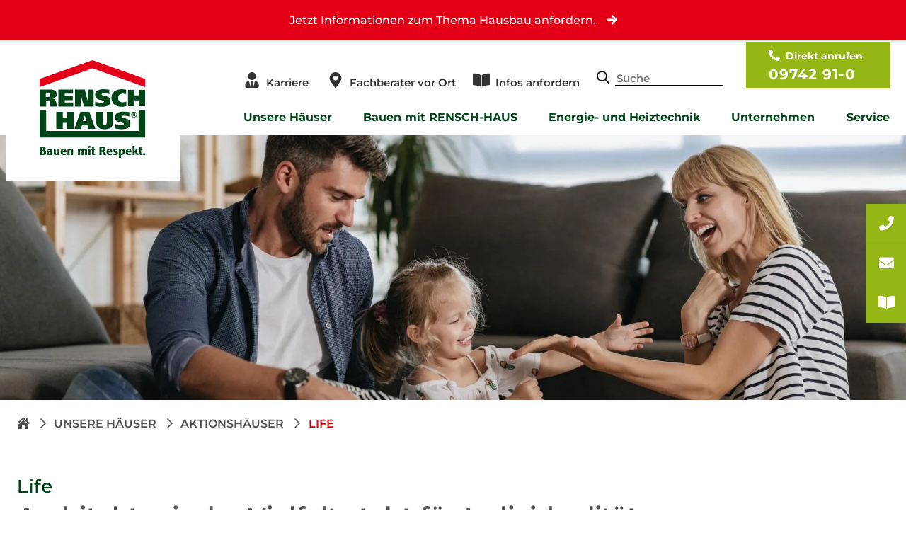

--- FILE ---
content_type: text/html; charset=UTF-8
request_url: https://www.rensch-haus.com/unsere-haeuser/aktionshaeuser/life
body_size: 19953
content:
<!doctype html>
<html lang="de">
<head>
    <meta charset="utf-8">
    <meta name="viewport" content="width=device-width,initial-scale=1.0">
    
    <title>Life | RENSCH-HAUS</title>

            <meta name="description" content="">
                <meta name="robots" content="index,follow">
        
                <meta property="og:title" content="Life">
        <meta property="og:site_name" content="RENSCH-HAUS">
        <meta property="og:type" content="website">
        <meta property="og:url" content="https://www.rensch-haus.com/unsere-haeuser/aktionshaeuser/life">
                        <meta property="og:description" content="">
                <meta name="facebook-domain-verification" content="7es8geelctdk72gikpvwwf442tftq3" />
    <meta name="p:domain_verify" content="0e14215aa5659a3694d47353ec75003e" />

    
            <meta itemprop="name" content="Life">
                <meta itemprop="description" content="">
                    
                        <link rel="shortcut icon" href="https://renschhaus-19950.kxcdn.com/media/site/1943862427-1697626013/rensch-haus-logo-white.svg" type="image/x-icon" />
                            <link rel="icon" type="image/png" sizes="32x32" href="https://renschhaus-19950.kxcdn.com/media/site/4073957598-1697626013/favicon-96x96-32x32.png">
            <link rel="icon" type="image/png" sizes="96x96" href="https://renschhaus-19950.kxcdn.com/media/site/4073957598-1697626013/favicon-96x96-96x96.png">
            <link rel="icon" type="image/png" sizes="16x16" href="https://renschhaus-19950.kxcdn.com/media/site/4073957598-1697626013/favicon-96x96-16x16.png">
                            <link rel="icon" type="image/png" sizes="192x192"  href="https://renschhaus-19950.kxcdn.com/media/site/1943862427-1697626013/rensch-haus-logo-white.svg">
                            <link rel="apple-touch-icon" sizes="57x57" href="https://renschhaus-19950.kxcdn.com/media/site/1943862427-1697626013/rensch-haus-logo-white.svg">
            <link rel="apple-touch-icon" sizes="60x60" href="https://renschhaus-19950.kxcdn.com/media/site/1943862427-1697626013/rensch-haus-logo-white.svg">
            <link rel="apple-touch-icon" sizes="72x72" href="https://renschhaus-19950.kxcdn.com/media/site/1943862427-1697626013/rensch-haus-logo-white.svg">
            <link rel="apple-touch-icon" sizes="76x76" href="https://renschhaus-19950.kxcdn.com/media/site/1943862427-1697626013/rensch-haus-logo-white.svg">
            <link rel="apple-touch-icon" sizes="114x114" href="https://renschhaus-19950.kxcdn.com/media/site/1943862427-1697626013/rensch-haus-logo-white.svg">
            <link rel="apple-touch-icon" sizes="120x120" href="https://renschhaus-19950.kxcdn.com/media/site/1943862427-1697626013/rensch-haus-logo-white.svg">
            <link rel="apple-touch-icon" sizes="144x144" href="https://renschhaus-19950.kxcdn.com/media/site/1943862427-1697626013/rensch-haus-logo-white.svg">
            <link rel="apple-touch-icon" sizes="152x152" href="https://renschhaus-19950.kxcdn.com/media/site/1943862427-1697626013/rensch-haus-logo-white.svg">
            <link rel="apple-touch-icon" sizes="180x180" href="https://renschhaus-19950.kxcdn.com/media/site/1943862427-1697626013/rensch-haus-logo-white.svg">
                    <link rel="manifest" href="https://www.rensch-haus.com/manifest.json">
                    <meta name="application-name" content="RENSCH-HAUS GmbH" />
                    <meta name="msapplication-TileColor" content="#FFFFFF">
            <meta name="msapplication-TileImage" content="https://renschhaus-19950.kxcdn.com/media/site/1943862427-1697626013/rensch-haus-logo-white.svg">
            <meta name="msapplication-config" content="https://www.rensch-haus.com/browserconfig.xml" />
                    <meta name="theme-color" content="#004517">
                <link rel="canonical" href="https://www.rensch-haus.com/unsere-haeuser/aktionshaeuser/life">
    <link rel="stylesheet" href="https://pro.fontawesome.com/releases/v5.10.2/css/all.css" integrity="sha384-XxNLWSzCxOe/CFcHcAiJAZ7LarLmw3f4975gOO6QkxvULbGGNDoSOTzItGUG++Q+" crossorigin="anonymous">
    <!--link href='//fonts.googleapis.com/css?family=Montserrat:thin,extra-light,light,100,200,300,400,500,600,700,800' rel='stylesheet' type='text/css'-->
    <link href="https://www.rensch-haus.com/assets/css/styles.css?id=fba0c13ec1a8c9aa387d" rel="stylesheet">    <!-- Google Tag Manager -->
<!--    <script>(function(w,d,s,l,i){w[l]=w[l]||[];w[l].push({'gtm.start':-->
<!--                new Date().getTime(),event:'gtm.js'});var f=d.getElementsByTagName(s)[0],-->
<!--            j=d.createElement(s),dl=l!='dataLayer'?'&l='+l:'';j.async=true;j.src=-->
<!--            'https://www.googletagmanager.com/gtm.js?id='+i+dl;f.parentNode.insertBefore(j,f);-->
<!--        })(window,document,'script','dataLayer','GTM-K4WJ6C5');</script>-->
        <script>(function(w,d,s,l,i){w[l]=w[l]||[];w[l].push({'gtm.start':new Date().getTime(),event:'gtm.js'});var f=d.getElementsByTagName(s)[0],j=d.createElement(s);j.async=true;j.src="https://load.s.rensch-haus.com/75bgtutcwpq.js?"+i;f.parentNode.insertBefore(j,f);})(window,document,'script','dataLayer','8j=aWQ9R1RNLUs0V0o2QzU%3D&page=3');</script>
    <!-- End Google Tag Manager -->
    <meta name="facebook-domain-verification" content="0kkg4sswptx7poiqf5r0fqrft5ob3h" />
</head>
<body class=" debug_on page_life template_default ">
    <noscript><iframe src="https://load.s.rensch-haus.com/ns.html?id=GTM-K4WJ6C5" height="0" width="0" style="display:none;visibility:hidden"></iframe></noscript>

<header>
    <div class="section section--mainmenutopbar">

            <a href="https://www.rensch-haus.com/service/kontakt" class="mobile__informationButton mobile__infoButton--desktop">
    <span class="mobile__infoButton__textMobile">Informationen anfordern.</span>
    <span class="mobile__infoButton__textDesktop">Jetzt Informationen zum Thema Hausbau anfordern.</span>
    <div class="js-infoDeactivate mobileInfoBtn__close"><i class="far fa-times"></i></div>
</a>

        <div class="container mobileBar_isDesktop_active">
            <a href="javascript:void(0)" class="toggle-nav " aria-label="Toggle Navigation" @click="display_menu" v-bind:class="{ 'nav-open': isOpenMenu }">
                <span class="toggle-nav__text">Menu</span>
            </a>

            
                <a href="/" class="headerlogo">
                    <img  src="https://renschhaus-19950.kxcdn.com/media/site/1069918336-1697626013/rensch-haus-logo.svg"width="149" height="137"  alt="Rensch-Haus Logo">                </a>
            
            <a href="javascript:void(0)" class="toggle-search " aria-label="Toggle Navigation" @click="display_search" v-bind:class="{ 'search-open': isOpenSearch }">
                <span class="toggle-nav__text">Suche</span>
            </a>

            <nav class="nav" aria-label="primary" v-bind:class="{ 'nav-open': isOpenMenu }">

                                    
<ul class="nav__top" role="menubar" aria-label="top bar">
                
<li role="none" class="nav__item ">

            <img  src="https://renschhaus-19950.kxcdn.com/media/pages/menus/topbar/3443437229-1697626376/user-tie-solid.svg"width="448" height="512"  alt="">    
    <a role="menuitem"  tabindex="0" href="https://www.rensch-haus.com/unternehmen/karriere" class="nav__link" >
        Karriere    </a>

</li>
            
<li role="none" class="nav__item ">

            <img  src="https://renschhaus-19950.kxcdn.com/media/pages/menus/topbar/3355741946-1697626376/map-marker-alt-solid.svg"width="384" height="512"  alt="">    
    <a role="menuitem"  tabindex="0" href="https://www.rensch-haus.com/service/kontakt/berater-finden" class="nav__link" >
        Fachberater vor Ort    </a>

</li>
            
<li role="none" class="nav__item ">

            <img  src="https://renschhaus-19950.kxcdn.com/media/pages/menus/topbar/1839996658-1697626376/book-open-solid.svg"width="576" height="512"  alt="">    
    <a role="menuitem"  tabindex="0" href="https://www.rensch-haus.com/service/kontakt" class="nav__link" >
        Infos anfordern    </a>

</li>
    
            <li role="none" class="nav__item nav__search">
            <label for="nav--search">
                <i class="fal fa-search" aria-hidden="true"></i>
            </label>
            <input type="search" name="nav--search" id="nav--search" placeholder="Suche" aria-label="Search-Field">
            <div class="nav__search--result"></div>
        </li>
    
            <li role="none" class="nav__item nav__tel">
            <span>Direkt anrufen</span>
            <a href="tel:+4909742910">
                09742 91-0            </a>
        </li>
    </ul>
                
                                    <ul class="nav__list" role="menubar" aria-label="main menu">
                
<li role="none"
    class="nav__item     mainmenu__mega    "
    @click="display_menu_mobile(0, $event)" :class="{isOpenMobile:isOM == 0}">

    
    <span tabindex="-1" class="nav__link is__lvl0"
            >
        Unsere Häuser    </span>

            <div class='menumega__container'>            <ul role="menu" class="subnav__list subnav__list--lvl1">
    
            <li role="none" class="nav__item is__lvl1">

            <a role="menuitem" tabindex="-1" href="https://www.rensch-haus.com/unsere-haeuser/hauslinien" class="nav__link is__lvl1" aria-label="Hauslinien">Hauslinien            </a>

            <div class="subnav__list--divider">
                                
                    <ul role="menu" class="subnav__list subnav__list--lvl2">

                                                                            <li role="none" class="nav__item is__lvl2">

                                <a role="menuitem" tabindex="-1" href="https://www.rensch-haus.com/unsere-haeuser/hauslinien/innovation-r" class="nav__link is__lvl2" aria-label="Hauslinien">Innovation R</a>
                            </li>

                                                                                                            <li role="none" class="nav__item is__lvl2">

                                <a role="menuitem" tabindex="-1" href="https://www.rensch-haus.com/unsere-haeuser/hauslinien/trendline-r" class="nav__link is__lvl2" aria-label="Hauslinien">Trendline R</a>
                            </li>

                                                                                                            <li role="none" class="nav__item is__lvl2">

                                <a role="menuitem" tabindex="-1" href="https://www.rensch-haus.com/unsere-haeuser/hauslinien/cityline-r" class="nav__link is__lvl2" aria-label="Hauslinien">Cityline R</a>
                            </li>

                                                                                                            <li role="none" class="nav__item is__lvl2">

                                <a role="menuitem" tabindex="-1" href="https://www.rensch-haus.com/unsere-haeuser/hauslinien/flatline-r" class="nav__link is__lvl2" aria-label="Hauslinien">Flatline R</a>
                            </li>

                                                                                                            <li role="none" class="nav__item is__lvl2">

                                <a role="menuitem" tabindex="-1" href="https://www.rensch-haus.com/unsere-haeuser/hauslinien/twinline-r" class="nav__link is__lvl2" aria-label="Hauslinien">Twinline R</a>
                            </li>

                                                                                                            <li role="none" class="nav__item is__lvl2">

                                <a role="menuitem" tabindex="-1" href="https://www.rensch-haus.com/unsere-haeuser/hauslinien/habitat-r" class="nav__link is__lvl2" aria-label="Hauslinien">Habitat R</a>
                            </li>

                                                                                                            <li role="none" class="nav__item is__lvl2 nav__item--hasdrop">

                                <a role="menuitem" tabindex="-1" href="https://www.rensch-haus.com/unsere-haeuser/hauslinien/future-cube-r" class="nav__link is__lvl2" aria-label="Hauslinien">Future Cube R</a>
                            </li>

                                                                                
                    </ul>

                            </div>
        </li>
                    <li role="none" class="nav__item is__lvl1">

            <a role="menuitem" tabindex="-1" href="https://www.rensch-haus.com/unsere-haeuser/aktionshaeuser" class="nav__link is__lvl1" aria-label="Aktionshäuser">Aktionshäuser            </a>

            <div class="subnav__list--divider">
                                
                    <ul role="menu" class="subnav__list subnav__list--lvl2">

                                                                            <li role="none" class="nav__item is__lvl2">

                                <a role="menuitem" tabindex="-1" href="https://www.rensch-haus.com/unsere-haeuser/aktionshaeuser/clou" class="nav__link is__lvl2" aria-label="Aktionshäuser">CLOU</a>
                            </li>

                                                                                                            <li role="none" class="nav__item is__lvl2">

                                <a role="menuitem" tabindex="-1" href="https://www.rensch-haus.com/unsere-haeuser/aktionshaeuser/life" class="nav__link is__lvl2" aria-label="Aktionshäuser">Life</a>
                            </li>

                                                                                
                    </ul>

                            </div>
        </li>
                    <li role="none" class="nav__item is__lvl1">

            <a role="menuitem" tabindex="-1" href="https://www.rensch-haus.com/unsere-haeuser/hauskonzepte" class="nav__link is__lvl1" aria-label="Hauskonzepte">Hauskonzepte            </a>

            <div class="subnav__list--divider">
                                
                    <ul role="menu" class="subnav__list subnav__list--lvl2">

                                                                            <li role="none" class="nav__item is__lvl2">

                                <a role="menuitem" tabindex="-1" href="https://www.rensch-haus.com/unsere-haeuser/hauskonzepte/einfamilienhaus" class="nav__link is__lvl2" aria-label="Hauskonzepte">Einfamilienhaus</a>
                            </li>

                                                                                                            <li role="none" class="nav__item is__lvl2">

                                <a role="menuitem" tabindex="-1" href="https://www.rensch-haus.com/unsere-haeuser/hauskonzepte/bungalow" class="nav__link is__lvl2" aria-label="Hauskonzepte">Bungalow</a>
                            </li>

                                                                                                            <li role="none" class="nav__item is__lvl2">

                                <a role="menuitem" tabindex="-1" href="https://www.rensch-haus.com/unsere-haeuser/hauskonzepte/doppelhaus" class="nav__link is__lvl2" aria-label="Hauskonzepte">Doppelhaus</a>
                            </li>

                                                                                                            <li role="none" class="nav__item is__lvl2">

                                <a role="menuitem" tabindex="-1" href="https://www.rensch-haus.com/unsere-haeuser/hauskonzepte/haus-mit-einliegerwohnung" class="nav__link is__lvl2" aria-label="Hauskonzepte">Haus mit Einliegerwohnung</a>
                            </li>

                                                                                                            <li role="none" class="nav__item is__lvl2">

                                <a role="menuitem" tabindex="-1" href="https://www.rensch-haus.com/unsere-haeuser/hauskonzepte/mehrfamilienhaus" class="nav__link is__lvl2" aria-label="Hauskonzepte">Mehrfamilienhaus</a>
                            </li>

                                                                                                            <li role="none" class="nav__item is__lvl2">

                                <a role="menuitem" tabindex="-1" href="https://www.rensch-haus.com/unsere-haeuser/hauskonzepte/mehrgenerationenhaus" class="nav__link is__lvl2" aria-label="Hauskonzepte">Mehrgenerationenhaus</a>
                            </li>

                                                                                                            <li role="none" class="nav__item is__lvl2">

                                <a role="menuitem" tabindex="-1" href="https://www.rensch-haus.com/unsere-haeuser/hauskonzepte/plus-energie-haus" class="nav__link is__lvl2" aria-label="Hauskonzepte">Plus-Energie-Haus</a>
                            </li>

                                                            </ul>
                                <ul role="menu" class="subnav__list subnav__list--lvl2 lvl2__divide">
                                                                                                            <li role="none" class="nav__item is__lvl2">

                                <a role="menuitem" tabindex="-1" href="https://www.rensch-haus.com/unsere-haeuser/hauskonzepte/stadtvilla" class="nav__link is__lvl2" aria-label="Hauskonzepte">Stadtvilla</a>
                            </li>

                                                                                                            <li role="none" class="nav__item is__lvl2">

                                <a role="menuitem" tabindex="-1" href="https://www.rensch-haus.com/unsere-haeuser/hauskonzepte/wohnen-und-arbeiten" class="nav__link is__lvl2" aria-label="Hauskonzepte">Wohnen und Arbeiten</a>
                            </li>

                                                                                                            <li role="none" class="nav__item is__lvl2">

                                <a role="menuitem" tabindex="-1" href="https://www.rensch-haus.com/unsere-haeuser/hauskonzepte/zweifamilienhaus" class="nav__link is__lvl2" aria-label="Hauskonzepte">Zweifamilienhaus</a>
                            </li>

                                                                                                            <li role="none" class="nav__item is__lvl2 nav__item--hasdrop">

                                <a role="menuitem" tabindex="-1" href="https://www.rensch-haus.com/unsere-haeuser/hauskonzepte/modulhaus" class="nav__link is__lvl2" aria-label="Hauskonzepte">Modulhaus</a>
                            </li>

                                                                                
                    </ul>

                            </div>
        </li>
            
                        </ul>
        </div>    
</li>
                    
<li role="none"
    class="nav__item     mainmenu__mega    "
    @click="display_menu_mobile(1, $event)" :class="{isOpenMobile:isOM == 1}">

    
    <span tabindex="-1" class="nav__link is__lvl0"
            >
        Bauen mit RENSCH-HAUS    </span>

            <div class='menumega__container'>            <ul role="menu" class="subnav__list subnav__list--lvl1">
    
            <li role="none" class="nav__item is__lvl1">

            <a role="menuitem" tabindex="-1" href="https://www.rensch-haus.com/bauen-mit-rensch-haus/das-rensch-haus-konzept" class="nav__link is__lvl1" aria-label="Das RENSCH-HAUS Konzept">Das RENSCH-HAUS Konzept            </a>

            <div class="subnav__list--divider">
                                
                    <ul role="menu" class="subnav__list subnav__list--lvl2">

                                                                            <li role="none" class="nav__item is__lvl2 nav__item--hasdrop">

                                <a role="menuitem" tabindex="-1" href="https://www.rensch-haus.com/bauen-mit-rensch-haus/das-rensch-haus-konzept/unser-daemmkonzept" class="nav__link is__lvl2" aria-label="Das RENSCH-HAUS Konzept">Unsere Dämmkonzepte</a>
                            </li>

                                                                                                            <li role="none" class="nav__item is__lvl2">

                                <a role="menuitem" tabindex="-1" href="https://www.rensch-haus.com/bauen-mit-rensch-haus/das-rensch-haus-konzept/bauen-mit-holz" class="nav__link is__lvl2" aria-label="Das RENSCH-HAUS Konzept">Bauen mit Holz</a>
                            </li>

                                                                                                            <li role="none" class="nav__item is__lvl2">

                                <a role="menuitem" tabindex="-1" href="https://www.rensch-haus.com/bauen-mit-rensch-haus/das-rensch-haus-konzept/schritt-fuer-schritt" class="nav__link is__lvl2" aria-label="Das RENSCH-HAUS Konzept">Schritt für Schritt</a>
                            </li>

                                                                                                            <li role="none" class="nav__item is__lvl2">

                                <a role="menuitem" tabindex="-1" href="https://www.rensch-haus.com/bauen-mit-rensch-haus/das-rensch-haus-konzept/ausbaustufen" class="nav__link is__lvl2" aria-label="Das RENSCH-HAUS Konzept">Ausbaustufen</a>
                            </li>

                                                                                
                    </ul>

                            </div>
        </li>
                    <li role="none" class="nav__item is__lvl1">

            <a role="menuitem" tabindex="-1" href="https://www.rensch-haus.com/bauen-mit-rensch-haus/rund-um-rensch-haus" class="nav__link is__lvl1" aria-label="Rund um RENSCH-HAUS">Rund um RENSCH-HAUS            </a>

            <div class="subnav__list--divider">
                                
                    <ul role="menu" class="subnav__list subnav__list--lvl2">

                                                                            <li role="none" class="nav__item is__lvl2">

                                <a role="menuitem" tabindex="-1" href="https://www.rensch-haus.com/bauen-mit-rensch-haus/rund-um-rensch-haus/fundamentplatte-und-fertigkeller" class="nav__link is__lvl2" aria-label="Rund um RENSCH-HAUS">Fundamentplatte und Fertigkeller</a>
                            </li>

                                                                                                            <li role="none" class="nav__item is__lvl2">

                                <a role="menuitem" tabindex="-1" href="https://www.rensch-haus.com/bauen-mit-rensch-haus/rund-um-rensch-haus/kueche" class="nav__link is__lvl2" aria-label="Rund um RENSCH-HAUS">Küchen</a>
                            </li>

                                                                                                            <li role="none" class="nav__item is__lvl2">

                                <a role="menuitem" tabindex="-1" href="https://www.rensch-haus.com/bauen-mit-rensch-haus/rund-um-rensch-haus/rensch-haus-i-tec-smart-home" class="nav__link is__lvl2" aria-label="Rund um RENSCH-HAUS">Smart Home</a>
                            </li>

                                                                                                            <li role="none" class="nav__item is__lvl2">

                                <a role="menuitem" tabindex="-1" href="https://www.rensch-haus.com/bauen-mit-rensch-haus/rund-um-rensch-haus/garage" class="nav__link is__lvl2" aria-label="Rund um RENSCH-HAUS">Garagen</a>
                            </li>

                                                                                                            <li role="none" class="nav__item is__lvl2">

                                <a role="menuitem" tabindex="-1" href="https://www.rensch-haus.com/bauen-mit-rensch-haus/rund-um-rensch-haus/e-mobilitaet" class="nav__link is__lvl2" aria-label="Rund um RENSCH-HAUS">E-Mobilität</a>
                            </li>

                                                                                                            <li role="none" class="nav__item is__lvl2">

                                <a role="menuitem" tabindex="-1" href="https://www.rensch-haus.com/bauen-mit-rensch-haus/rund-um-rensch-haus/regenwassernutzung" class="nav__link is__lvl2" aria-label="Rund um RENSCH-HAUS">Regenwassernutzung</a>
                            </li>

                                                                                                            <li role="none" class="nav__item is__lvl2">

                                <a role="menuitem" tabindex="-1" href="https://www.rensch-haus.com/bauen-mit-rensch-haus/rund-um-rensch-haus/waesche-abwurfsystem" class="nav__link is__lvl2" aria-label="Rund um RENSCH-HAUS">Wäsche-Abwurfsystem</a>
                            </li>

                                                            </ul>
                                <ul role="menu" class="subnav__list subnav__list--lvl2 lvl2__divide">
                                                                                                            <li role="none" class="nav__item is__lvl2">

                                <a role="menuitem" tabindex="-1" href="https://www.rensch-haus.com/bauen-mit-rensch-haus/rund-um-rensch-haus/multimedia" class="nav__link is__lvl2" aria-label="Rund um RENSCH-HAUS">Multimedia</a>
                            </li>

                                                                                
                    </ul>

                            </div>
        </li>
                    <li role="none" class="nav__item is__lvl1">

            <a role="menuitem" tabindex="-1" href="https://www.rensch-haus.com/bauen-mit-rensch-haus/bauen-im-bestand" class="nav__link is__lvl1" aria-label="Bauen im Bestand">Bauen im Bestand            </a>

            <div class="subnav__list--divider">
                                
                    <ul role="menu" class="subnav__list subnav__list--lvl2">

                                                                            <li role="none" class="nav__item is__lvl2">

                                <a role="menuitem" tabindex="-1" href="https://www.rensch-haus.com/bauen-mit-rensch-haus/bauen-im-bestand/anbau-und-aufstockung" class="nav__link is__lvl2" aria-label="Bauen im Bestand">Anbau und Aufstockung</a>
                            </li>

                                                                                                            <li role="none" class="nav__item is__lvl2">

                                <a role="menuitem" tabindex="-1" href="https://www.rensch-haus.com/bauen-mit-rensch-haus/bauen-im-bestand/abriss-und-neubau" class="nav__link is__lvl2" aria-label="Bauen im Bestand">Abriss und Neubau</a>
                            </li>

                                                                                
                    </ul>

                            </div>
        </li>
            
                        </ul>
        </div>    
</li>
                    
<li role="none"
    class="nav__item     mainmenu__mega    "
    @click="display_menu_mobile(2, $event)" :class="{isOpenMobile:isOM == 2}">

    
    <span tabindex="-1" class="nav__link is__lvl0"
            >
        Energie- und Heiztechnik    </span>

            <div class='menumega__container'>            <ul role="menu" class="subnav__list subnav__list--lvl1">
    
            <li role="none" class="nav__item is__lvl1">

            <a role="menuitem" tabindex="-1" href="https://www.rensch-haus.com/energie-und-heiztechnik/energiekompetenz" class="nav__link is__lvl1" aria-label="Energiekompetenz">Energiekompetenz            </a>

            <div class="subnav__list--divider">
                            </div>
        </li>
                    <li role="none" class="nav__item is__lvl1">

            <a role="menuitem" tabindex="-1" href="https://www.rensch-haus.com/energie-und-heiztechnik/effizienzhaeuser" class="nav__link is__lvl1" aria-label="Effizienzhäuser">Effizienzhäuser            </a>

            <div class="subnav__list--divider">
                                
                    <ul role="menu" class="subnav__list subnav__list--lvl2">

                                                                            <li role="none" class="nav__item is__lvl2">

                                <a role="menuitem" tabindex="-1" href="https://www.rensch-haus.com/energie-und-heiztechnik/effizienzhaeuser/foerdermittel" class="nav__link is__lvl2" aria-label="Effizienzhäuser">Fördermittel</a>
                            </li>

                                                                                
                    </ul>

                            </div>
        </li>
                    <li role="none" class="nav__item is__lvl1">

            <a role="menuitem" tabindex="-1" href="https://www.rensch-haus.com/energie-und-heiztechnik/energiekonzepte" class="nav__link is__lvl1" aria-label="Energiekonzepte">Energiekonzepte            </a>

            <div class="subnav__list--divider">
                                
                    <ul role="menu" class="subnav__list subnav__list--lvl2">

                                                                            <li role="none" class="nav__item is__lvl2">

                                <a role="menuitem" tabindex="-1" href="https://www.rensch-haus.com/energie-und-heiztechnik/energiekonzepte/frischluft-waermetechnik" class="nav__link is__lvl2" aria-label="Energiekonzepte">Frischluft-Wärmetechnik</a>
                            </li>

                                                                                                            <li role="none" class="nav__item is__lvl2">

                                <a role="menuitem" tabindex="-1" href="https://www.rensch-haus.com/energie-und-heiztechnik/energiekonzepte/luft-wasser-waermepumpe-aussenaufstellung" class="nav__link is__lvl2" aria-label="Energiekonzepte">Luft-Wasser-Wärmepumpe - Außenaufstellung</a>
                            </li>

                                                                                                            <li role="none" class="nav__item is__lvl2">

                                <a role="menuitem" tabindex="-1" href="https://www.rensch-haus.com/energie-und-heiztechnik/energiekonzepte/luft-wasser-waermepumpe-innenaufstellung" class="nav__link is__lvl2" aria-label="Energiekonzepte">Luft-Wasser-Wärmepumpe - Innenaufstellung</a>
                            </li>

                                                                                                            <li role="none" class="nav__item is__lvl2">

                                <a role="menuitem" tabindex="-1" href="https://www.rensch-haus.com/energie-und-heiztechnik/energiekonzepte/erdwaermepumpe" class="nav__link is__lvl2" aria-label="Energiekonzepte">Erdwärmepumpe</a>
                            </li>

                                                                                                            <li role="none" class="nav__item is__lvl2">

                                <a role="menuitem" tabindex="-1" href="https://www.rensch-haus.com/energie-und-heiztechnik/energiekonzepte/photovoltaik" class="nav__link is__lvl2" aria-label="Energiekonzepte">Photovoltaik</a>
                            </li>

                                                                                                            <li role="none" class="nav__item is__lvl2">

                                <a role="menuitem" tabindex="-1" href="https://www.rensch-haus.com/energie-und-heiztechnik/energiekonzepte/kuehlfunktion" class="nav__link is__lvl2" aria-label="Energiekonzepte">Kühlfunktion</a>
                            </li>

                                                                                                            <li role="none" class="nav__item is__lvl2">

                                <a role="menuitem" tabindex="-1" href="https://www.rensch-haus.com/energie-und-heiztechnik/energiekonzepte/kaminofen-im-schornstein" class="nav__link is__lvl2" aria-label="Energiekonzepte">Kaminofen im Schornstein</a>
                            </li>

                                                            </ul>
                                <ul role="menu" class="subnav__list subnav__list--lvl2 lvl2__divide">
                                                                                                            <li role="none" class="nav__item is__lvl2">

                                <a role="menuitem" tabindex="-1" href="https://www.rensch-haus.com/energie-und-heiztechnik/energiekonzepte/kontrollierte-wohnraumlueftung-mit-waermerueckgewinnung" class="nav__link is__lvl2" aria-label="Energiekonzepte">Kontrollierte Wohnraumlüftung mit Wärmerückgewinnung</a>
                            </li>

                                                                                
                    </ul>

                            </div>
        </li>
            
                        </ul>
        </div>    
</li>
                    
<li role="none"
    class="nav__item     mainmenu__mega    "
    @click="display_menu_mobile(3, $event)" :class="{isOpenMobile:isOM == 3}">

    
    <span tabindex="-1" class="nav__link is__lvl0"
            >
        Unternehmen    </span>

            <div class='menumega__container'>            <ul role="menu" class="subnav__list subnav__list--lvl1">
    
            <li role="none" class="nav__item is__lvl1">

            <a role="menuitem" tabindex="-1" href="https://www.rensch-haus.com/unternehmen/das-ist-rensch-haus" class="nav__link is__lvl1" aria-label="Das ist RENSCH-HAUS">Das ist RENSCH-HAUS            </a>

            <div class="subnav__list--divider">
                                
                    <ul role="menu" class="subnav__list subnav__list--lvl2">

                                                                            <li role="none" class="nav__item is__lvl2">

                                <a role="menuitem" tabindex="-1" href="https://www.rensch-haus.com/unternehmen/das-ist-rensch-haus/bauen-mit-respekt" class="nav__link is__lvl2" aria-label="Das ist RENSCH-HAUS">Bauen mit Respekt</a>
                            </li>

                                                                                                            <li role="none" class="nav__item is__lvl2">

                                <a role="menuitem" tabindex="-1" href="https://www.rensch-haus.com/unternehmen/das-ist-rensch-haus/unternehmensgeschichte" class="nav__link is__lvl2" aria-label="Das ist RENSCH-HAUS">Unternehmensgeschichte</a>
                            </li>

                                                                                                            <li role="none" class="nav__item is__lvl2">

                                <a role="menuitem" tabindex="-1" href="https://www.rensch-haus.com/unternehmen/das-ist-rensch-haus/hausmanufaktur" class="nav__link is__lvl2" aria-label="Das ist RENSCH-HAUS">Haus-Manufaktur</a>
                            </li>

                                                                                                            <li role="none" class="nav__item is__lvl2">

                                <a role="menuitem" tabindex="-1" href="https://www.rensch-haus.com/unternehmen/das-ist-rensch-haus/unsere-partner" class="nav__link is__lvl2" aria-label="Das ist RENSCH-HAUS">Unsere Partner</a>
                            </li>

                                                                                                            <li role="none" class="nav__item is__lvl2">

                                <a role="menuitem" tabindex="-1" href="https://www.rensch-haus.com/unternehmen/das-ist-rensch-haus/ausstattungswelt" class="nav__link is__lvl2" aria-label="Das ist RENSCH-HAUS">Ausstattungswelt</a>
                            </li>

                                                                                
                    </ul>

                            </div>
        </li>
                    <li role="none" class="nav__item is__lvl1">

            <a role="menuitem" tabindex="-1" href="https://www.rensch-haus.com/unternehmen/referenzen" class="nav__link is__lvl1" aria-label="Referenzen">Referenzen            </a>

            <div class="subnav__list--divider">
                                
                    <ul role="menu" class="subnav__list subnav__list--lvl2">

                                                                            <li role="none" class="nav__item is__lvl2">

                                <a role="menuitem" tabindex="-1" href="https://www.rensch-haus.com/unternehmen/referenzen/ueber-750-fertighaus-erfahrungen" class="nav__link is__lvl2" aria-label="Referenzen">Über 750 Kunden-Erfahrungen</a>
                            </li>

                                                                                                            <li role="none" class="nav__item is__lvl2">

                                <a role="menuitem" tabindex="-1" href="https://www.rensch-haus.com/unternehmen/referenzen/kunden-videos" class="nav__link is__lvl2" aria-label="Referenzen">Kunden-Videos</a>
                            </li>

                                                                                                            <li role="none" class="nav__item is__lvl2">

                                <a role="menuitem" tabindex="-1" href="https://www.rensch-haus.com/unternehmen/referenzen/kundenhaus-galerie" class="nav__link is__lvl2" aria-label="Referenzen">Kundenhaus-Galerie</a>
                            </li>

                                                                                                            <li role="none" class="nav__item is__lvl2">

                                <a role="menuitem" tabindex="-1" href="https://www.rensch-haus.com/unternehmen/referenzen/auszeichnungen-und-zertifikate" class="nav__link is__lvl2" aria-label="Referenzen">Auszeichnungen und Zertifikate</a>
                            </li>

                                                                                                            <li role="none" class="nav__item is__lvl2">

                                <a role="menuitem" tabindex="-1" href="https://www.rensch-haus.com/unternehmen/referenzen/musterhaeuser" class="nav__link is__lvl2" aria-label="Referenzen">Musterhäuser</a>
                            </li>

                                                                                                            <li role="none" class="nav__item is__lvl2">

                                <a role="menuitem" tabindex="-1" href="https://www.rensch-haus.com/unternehmen/referenzen/hausgalerie" class="nav__link is__lvl2" aria-label="Referenzen">Hausgalerie</a>
                            </li>

                                                                                
                    </ul>

                            </div>
        </li>
                    <li role="none" class="nav__item is__lvl1">

            <a role="menuitem" tabindex="-1" href="https://www.rensch-haus.com/unternehmen/baupartner-werden" class="nav__link is__lvl1" aria-label="Baupartner werden">Baupartner werden            </a>

            <div class="subnav__list--divider">
                            </div>
        </li>
                    <li role="none" class="nav__item is__lvl1">

            <a role="menuitem" tabindex="-1" href="https://www.rensch-haus.com/unternehmen/karriere" class="nav__link is__lvl1" aria-label="Karriere">Karriere            </a>

            <div class="subnav__list--divider">
                                
                    <ul role="menu" class="subnav__list subnav__list--lvl2">

                                                                            <li role="none" class="nav__item is__lvl2">

                                <a role="menuitem" tabindex="-1" href="https://www.rensch-haus.com/unternehmen/karriere/vertrieb" class="nav__link is__lvl2" aria-label="Karriere">Vertrieb</a>
                            </li>

                                                                                                            <li role="none" class="nav__item is__lvl2">

                                <a role="menuitem" tabindex="-1" href="https://www.rensch-haus.com/unternehmen/karriere/innendienst" class="nav__link is__lvl2" aria-label="Karriere">Innendienst</a>
                            </li>

                                                                                                            <li role="none" class="nav__item is__lvl2">

                                <a role="menuitem" tabindex="-1" href="https://www.rensch-haus.com/unternehmen/karriere/produktion" class="nav__link is__lvl2" aria-label="Karriere">Produktion</a>
                            </li>

                                                                                                            <li role="none" class="nav__item is__lvl2">

                                <a role="menuitem" tabindex="-1" href="https://www.rensch-haus.com/unternehmen/karriere/baustelle" class="nav__link is__lvl2" aria-label="Karriere">Baustelle</a>
                            </li>

                                                                                                            <li role="none" class="nav__item is__lvl2">

                                <a role="menuitem" tabindex="-1" href="https://www.rensch-haus.com/unternehmen/karriere/ausbildung-praktikum" class="nav__link is__lvl2" aria-label="Karriere">Ausbildung & Praktikum</a>
                            </li>

                                                                                
                    </ul>

                            </div>
        </li>
            
                        </ul>
        </div>    
</li>
                    
<li role="none"
    class="nav__item     mainmenu__mega    "
    @click="display_menu_mobile(4, $event)" :class="{isOpenMobile:isOM == 4}">

    
    <span tabindex="-1" class="nav__link is__lvl0"
            >
        Service    </span>

            <div class='menumega__container'>            <ul role="menu" class="subnav__list subnav__list--lvl1">
    
            <li role="none" class="nav__item is__lvl1">

            <a role="menuitem" tabindex="-1" href="https://www.rensch-haus.com/service/kontakt" class="nav__link is__lvl1" aria-label="Kontakt">Kontakt            </a>

            <div class="subnav__list--divider">
                                
                    <ul role="menu" class="subnav__list subnav__list--lvl2">

                                                                            <li role="none" class="nav__item is__lvl2">

                                <a role="menuitem" tabindex="-1" href="https://www.rensch-haus.com/service/kontakt/standorte" class="nav__link is__lvl2" aria-label="Kontakt">Standorte</a>
                            </li>

                                                                                                            <li role="none" class="nav__item is__lvl2">

                                <a role="menuitem" tabindex="-1" href="https://www.rensch-haus.com/service/kontakt/online-beratung" class="nav__link is__lvl2" aria-label="Kontakt">Online-Beratung</a>
                            </li>

                                                                                                            <li role="none" class="nav__item is__lvl2">

                                <a role="menuitem" tabindex="-1" href="https://www.rensch-haus.com/service/kontakt/berater-finden" class="nav__link is__lvl2" aria-label="Kontakt">Berater finden</a>
                            </li>

                                                                                                            <li role="none" class="nav__item is__lvl2">

                                <a role="menuitem" tabindex="-1" href="https://www.rensch-haus.com/service/kontakt/kundendienst" class="nav__link is__lvl2" aria-label="Kontakt">Kundendienst</a>
                            </li>

                                                                                
                    </ul>

                            </div>
        </li>
                    <li role="none" class="nav__item is__lvl1">

            <a role="menuitem" tabindex="-1" href="https://www.rensch-haus.com/service/blog" class="nav__link is__lvl1" aria-label="Blog">Blog            </a>

            <div class="subnav__list--divider">
                            </div>
        </li>
                    <li role="none" class="nav__item is__lvl1">

            <a role="menuitem" tabindex="-1" href="https://www.rensch-haus.com/service/informationen" class="nav__link is__lvl1" aria-label="Informationen">Informationen            </a>

            <div class="subnav__list--divider">
                                
                    <ul role="menu" class="subnav__list subnav__list--lvl2">

                                                                            <li role="none" class="nav__item is__lvl2">

                                <a role="menuitem" tabindex="-1" href="https://www.rensch-haus.com/service/informationen/faq" class="nav__link is__lvl2" aria-label="Informationen">FAQ</a>
                            </li>

                                                                                                            <li role="none" class="nav__item is__lvl2">

                                <a role="menuitem" tabindex="-1" href="https://www.rensch-haus.com/service/informationen/infoformular" class="nav__link is__lvl2" aria-label="Informationen">Infoformular</a>
                            </li>

                                                                                
                    </ul>

                            </div>
        </li>
                    <li role="none" class="nav__item is__lvl1">

            <a role="menuitem" tabindex="-1" href="https://www.rensch-haus.com/service/download" class="nav__link is__lvl1" aria-label="Download">Download            </a>

            <div class="subnav__list--divider">
                                
                    <ul role="menu" class="subnav__list subnav__list--lvl2">

                                                                            <li role="none" class="nav__item is__lvl2">

                                <a role="menuitem" tabindex="-1" href="https://www.rensch-haus.com/service/download/presse" class="nav__link is__lvl2" aria-label="Download">Presse</a>
                            </li>

                                                                                
                    </ul>

                            </div>
        </li>
                    <li role="none" class="nav__item is__lvl1">

            <a role="menuitem" tabindex="-1" href="https://www.rensch-haus.com/service/grundstuecke" class="nav__link is__lvl1" aria-label="Grundstücke">Grundstücke            </a>

            <div class="subnav__list--divider">
                            </div>
        </li>
            
                        </ul>
        </div>    
</li>
            </ul>
                            </nav>

            <nav class="subnav subnav--search" v-bind:class="{ 'search-open': isOpenSearch }">
                <div class="nav__item nav__search">
                    <div class="nav__search--input">
                        <label for="nav--searchmobile">
                            <i class="fal fa-search" aria-hidden="true"></i>
                        </label>
                        <input type="search" id="nav--searchmobile" name="nav--search" placeholder="Suche" aria-label="Search Field mobile">
                    </div>
                    <div class="btn is-small btn__search--mobile">Suchen</div>
                </div>
                <div class="nav__search--result"></div>
            </nav>
        </div>

    </div>
</header>
<main class="main" role="main">

<div class="section section--no-margin-top section--no-margin-bottom section--no-padding-top section--no-padding-bottom section--regular-container section--banner" style="">
    

    <div class="container container--full ">
        <div class="section__inner banner__inner container--banner_full_width banner__textleft             banner__inner--">

                                                <img  class="" src="https://renschhaus-19950.kxcdn.com/media/pages/unsere-haeuser/aktionshaeuser/life/984907543-1697626025/rensch-haus-life-headerbild-1536x449-2x-q1.jpg" alt="" srcset="https://renschhaus-19950.kxcdn.com/media/pages/unsere-haeuser/aktionshaeuser/life/984907543-1697626025/rensch-haus-life-headerbild-1536x449-2x-50x.jpg 50w, https://renschhaus-19950.kxcdn.com/media/pages/unsere-haeuser/aktionshaeuser/life/984907543-1697626025/rensch-haus-life-headerbild-1536x449-2x-100x.jpg 100w, https://renschhaus-19950.kxcdn.com/media/pages/unsere-haeuser/aktionshaeuser/life/984907543-1697626025/rensch-haus-life-headerbild-1536x449-2x-320x.jpg 320w, https://renschhaus-19950.kxcdn.com/media/pages/unsere-haeuser/aktionshaeuser/life/984907543-1697626025/rensch-haus-life-headerbild-1536x449-2x-567x.jpg 567w, https://renschhaus-19950.kxcdn.com/media/pages/unsere-haeuser/aktionshaeuser/life/984907543-1697626025/rensch-haus-life-headerbild-1536x449-2x-768x.jpg 768w, https://renschhaus-19950.kxcdn.com/media/pages/unsere-haeuser/aktionshaeuser/life/984907543-1697626025/rensch-haus-life-headerbild-1536x449-2x-992x.jpg 992w, https://renschhaus-19950.kxcdn.com/media/pages/unsere-haeuser/aktionshaeuser/life/984907543-1697626025/rensch-haus-life-headerbild-1536x449-2x-1200x.jpg 1200w, https://renschhaus-19950.kxcdn.com/media/pages/unsere-haeuser/aktionshaeuser/life/984907543-1697626025/rensch-haus-life-headerbild-1536x449-2x-1920x.jpg 1920w, https://renschhaus-19950.kxcdn.com/media/pages/unsere-haeuser/aktionshaeuser/life/984907543-1697626025/rensch-haus-life-headerbild-1536x449-2x-2400x.jpg 2400w, https://renschhaus-19950.kxcdn.com/media/pages/unsere-haeuser/aktionshaeuser/life/984907543-1697626025/rensch-haus-life-headerbild-1536x449-2x-3840x.jpg 3840w" width="3072" height="898" sizes= "100vw">                
            
        </div><!-- END .banner__inner -->

        
    </div>

</div>
<div class="section section--no-margin-top section--no-margin-bottom section--no-padding-top section--no-padding-bottom section--regular-container section--breadcrumb" style="">
    

    <div class="container">
        <div class="section__inner breadcrumb__inner">
            <nav class="breadcrumb">
                <ul>
                                                                <li >
                                                            <a href="https://www.rensch-haus.com" aria-label="Homepage link">
                                    <i class="fas fa-home-lg"></i>
                                </a>
                                                    </li>
                                                                    <li >
                                                            <span>
                                    Unsere Häuser                                </span>
                                                    </li>
                                                                    <li >
                                                            <a href="https://www.rensch-haus.com/unsere-haeuser/aktionshaeuser">
                                    Aktionsh&auml;user                                </a>
                                                    </li>
                                                                    <li  class="is-active">
                                                            <a href="https://www.rensch-haus.com/unsere-haeuser/aktionshaeuser/life">
                                    Life                                </a>
                                                    </li>
                                                            </ul>
            </nav>
        </div>
    </div>

</div>

<script type="application/ld+json">
    {
        "@context": "https://schema.org",
        "@type": "BreadcrumbList",
        "itemListElement":
        [         {
            "@type": "ListItem",
            "position": 1,
            "item":
            {
                "@id": "https://www.rensch-haus.com",
                "name": "Startseite"
            }
                },
                        {
            "@type": "ListItem",
            "position": 2,
            "item":
            {
                "@id": "https://www.rensch-haus.com/unsere-haeuser",
                "name": "Unsere H&auml;user"
            }
                },
                        {
            "@type": "ListItem",
            "position": 3,
            "item":
            {
                "@id": "https://www.rensch-haus.com/unsere-haeuser/aktionshaeuser",
                "name": "Aktionsh&auml;user"
            }
                },
                        {
            "@type": "ListItem",
            "position": 4,
            "item":
            {
                "@id": "https://www.rensch-haus.com/unsere-haeuser/aktionshaeuser/life",
                "name": "Life"
            }
                }
                        ]
    }
</script>

<div class="section section--margin-top-m section--no-margin-bottom section--padding-top-m section--no-padding-bottom section--regular-container section--headlines" style="">
    

    <div class="container">
        <div class="section__inner headlines__inner">
            <header class="section__headline_position_left headlineColor__default">

                                                            <h1 class="section__topline">Life</h1>
                                    
                <span class="section__headline">
                    <h2>Architektonische Vielfalt steht für Individualität.</h2>
                    
                    
                </span>
            </header>
        </div>
    </div>

</div>
<div class="section section--no-margin-top section--margin-bottom-m section--no-padding-top section--padding-bottom-m section--small-container section--text" style="">
    

    <div class="container">
        <div class="section__inner text__inner">
            <div class="text__card standart">
                                                            <div class="textcard__inner">
                            <p>Für das Konzept unserer Life Häuser haben wir vordefinierte und durchdachte Grundrisse nach bewährtem RENSCH-HAUS Qualitätsstandard planerisch und konstruktiv optimiert – und das zum Aktionspreis.</p>
<p>Ihre Wünsche nach Individualität sind hier goldrichtig. Life bietet viel Spielraum für jede Menge Flexibilität. Ihre Ansprüche an Sicherheit und Komfort, an Design und Stil, an Unabhängigkeit und Werterhalt stehen für uns im Vordergrund.</p>                        </div>
                                                </div>
        </div>
    </div>

</div>

<div class="section section--margin-top-m section--no-margin-bottom section--padding-top-m section--no-padding-bottom section--regular-container section--headlines" style="">
    

    <div class="container">
        <div class="section__inner headlines__inner">
            <header class="section__headline_position_left headlineColor__">

                
                <span class="section__headline">
                    <h2>Life: Unsere Haus-Ideen.</h2>
                    
                    
                </span>
            </header>
        </div>
    </div>

</div>

<div class="section section--no-margin-top section--margin-bottom-m section--no-padding-top section--padding-bottom-m section--regular-container section--prodsliderbig" style="">
    

    <div class="container">
        <div class="section__inner prodsliderbig__inner">
            <div class="prodsliderbig__background"></div>
            <div class="prodsliderbig__big">

                <div class="slick slick--slider slick--prodsliderbig slick--prodsliderbig1 slick--default"
                data-slick='{
                    "autoplay": false,
                    "pauseOnFocus": false,
                    "pauseOnHover": false,
                    "slidesToShow": 2,                     "slidesToScroll": 1,                     "centerMode": false,
                    "adaptiveHeight": true,
                    "asNavFor": ".slick--prodsliderteaser",
                    "infinite": true
                    }'>
                                                                        <div>
                                <div class="prodsliderbig__mainlink">
                                    <div class="prodslidebig__inner">

                                                                                    <div class="slickSliderImg__inner" style="padding-bottom:66.68%">
                                                <a href="https://www.rensch-haus.com/haeuser/life-156" class="slickSliderImg__innercontainer" aria-label="Life 156">
                                                    <img data-lazy="https://renschhaus-19950.kxcdn.com/media/pages/haeuser/life-156/1545889154-1697626353/01-life-156-terrasse-q1.jpg" alt="Außenansicht Terrasse - modernes Einfamilienhaus / Aktionshaus Life 156, Variante mit „Wohnraumerker“, „Flachdachgiebel” und „Terrassenüberdachung“, Dachüberstand 40 cm umlaufend; von RENSCH-HAUS." data-srcset="https://renschhaus-19950.kxcdn.com/media/pages/haeuser/life-156/1545889154-1697626353/01-life-156-terrasse-50x.jpg 50w, https://renschhaus-19950.kxcdn.com/media/pages/haeuser/life-156/1545889154-1697626353/01-life-156-terrasse-100x.jpg 100w, https://renschhaus-19950.kxcdn.com/media/pages/haeuser/life-156/1545889154-1697626353/01-life-156-terrasse-320x.jpg 320w, https://renschhaus-19950.kxcdn.com/media/pages/haeuser/life-156/1545889154-1697626353/01-life-156-terrasse-567x.jpg 567w, https://renschhaus-19950.kxcdn.com/media/pages/haeuser/life-156/1545889154-1697626353/01-life-156-terrasse-768x.jpg 768w, https://renschhaus-19950.kxcdn.com/media/pages/haeuser/life-156/1545889154-1697626353/01-life-156-terrasse-992x.jpg 992w, https://renschhaus-19950.kxcdn.com/media/pages/haeuser/life-156/1545889154-1697626353/01-life-156-terrasse-1200x.jpg 1200w, https://renschhaus-19950.kxcdn.com/media/pages/haeuser/life-156/1545889154-1697626353/01-life-156-terrasse-1920x.jpg 1920w, https://renschhaus-19950.kxcdn.com/media/pages/haeuser/life-156/1545889154-1697626353/01-life-156-terrasse-2400x.jpg 2400w, https://renschhaus-19950.kxcdn.com/media/pages/haeuser/life-156/1545889154-1697626353/01-life-156-terrasse-3840x.jpg 3840w" width="2500" height="1667" sizes= "100vw">                                                </a>
                                            </div>
                                        
                                        <div class="prodsliderbig__content">
                                            <div class="prodsliderbig__houseline">

                                                                                                        <img data-lazy="https://renschhaus-19950.kxcdn.com/media/pages/haeuser/houselines/life/3717042225-1697626373/life-logo-positiv-q1.jpg" alt="" data-srcset="https://renschhaus-19950.kxcdn.com/media/pages/haeuser/houselines/life/3717042225-1697626373/life-logo-positiv-50x.jpg 50w, https://renschhaus-19950.kxcdn.com/media/pages/haeuser/houselines/life/3717042225-1697626373/life-logo-positiv-100x.jpg 100w, https://renschhaus-19950.kxcdn.com/media/pages/haeuser/houselines/life/3717042225-1697626373/life-logo-positiv-320x.jpg 320w, https://renschhaus-19950.kxcdn.com/media/pages/haeuser/houselines/life/3717042225-1697626373/life-logo-positiv-567x.jpg 567w, https://renschhaus-19950.kxcdn.com/media/pages/haeuser/houselines/life/3717042225-1697626373/life-logo-positiv-768x.jpg 768w, https://renschhaus-19950.kxcdn.com/media/pages/haeuser/houselines/life/3717042225-1697626373/life-logo-positiv-992x.jpg 992w, https://renschhaus-19950.kxcdn.com/media/pages/haeuser/houselines/life/3717042225-1697626373/life-logo-positiv-1200x.jpg 1200w, https://renschhaus-19950.kxcdn.com/media/pages/haeuser/houselines/life/3717042225-1697626373/life-logo-positiv-1920x.jpg 1920w, https://renschhaus-19950.kxcdn.com/media/pages/haeuser/houselines/life/3717042225-1697626373/life-logo-positiv-2400x.jpg 2400w, https://renschhaus-19950.kxcdn.com/media/pages/haeuser/houselines/life/3717042225-1697626373/life-logo-positiv-3840x.jpg 3840w" width="805" height="433" sizes= "(min-width: 1265px) 25vw, (min-width: 768px) 50vw, 100vw">                                                
                                            </div>
                                            <span class="prodsliderbig__product_house_concept">Einfamilienhaus</span>
                                            <a class="prodsliderbig__content_headline" href="https://www.rensch-haus.com/haeuser/life-156">
                                                <h5>Life 156</h5>
                                            </a>
                                            <p>
                                                Im Life 156 wird der weite Wohn-/Essbereich mit offen angeschlossener Küche durch die Anbauteilvariante Wohnraumerker noch mehr ...                                            </p>

                                            <a class="btn is-redturnd" href="https://www.rensch-haus.com/haeuser/life-156">Haus entdecken</a>

                                        </div>
                                    </div>
                                </div>
                            </div>
                                                    <div>
                                <div class="prodsliderbig__mainlink">
                                    <div class="prodslidebig__inner">

                                                                                    <div class="slickSliderImg__inner" style="padding-bottom:66.666666666667%">
                                                <a href="https://www.rensch-haus.com/haeuser/life-148" class="slickSliderImg__innercontainer" aria-label="Life 148">
                                                    <img data-lazy="https://renschhaus-19950.kxcdn.com/media/pages/haeuser/life-148/1794864320-1697626366/life-148-terrasse-q1.jpg" alt="Außenansicht Terrasse - modernes Einfamilienhaus / Aktionshaus Life 148, das moderne Familienhaus mit Pfiff; Holzfertighaus von RENSCH-HAUS." data-srcset="https://renschhaus-19950.kxcdn.com/media/pages/haeuser/life-148/1794864320-1697626366/life-148-terrasse-50x.jpg 50w, https://renschhaus-19950.kxcdn.com/media/pages/haeuser/life-148/1794864320-1697626366/life-148-terrasse-100x.jpg 100w, https://renschhaus-19950.kxcdn.com/media/pages/haeuser/life-148/1794864320-1697626366/life-148-terrasse-320x.jpg 320w, https://renschhaus-19950.kxcdn.com/media/pages/haeuser/life-148/1794864320-1697626366/life-148-terrasse-567x.jpg 567w, https://renschhaus-19950.kxcdn.com/media/pages/haeuser/life-148/1794864320-1697626366/life-148-terrasse-768x.jpg 768w, https://renschhaus-19950.kxcdn.com/media/pages/haeuser/life-148/1794864320-1697626366/life-148-terrasse-992x.jpg 992w, https://renschhaus-19950.kxcdn.com/media/pages/haeuser/life-148/1794864320-1697626366/life-148-terrasse-1200x.jpg 1200w, https://renschhaus-19950.kxcdn.com/media/pages/haeuser/life-148/1794864320-1697626366/life-148-terrasse-1920x.jpg 1920w, https://renschhaus-19950.kxcdn.com/media/pages/haeuser/life-148/1794864320-1697626366/life-148-terrasse-2400x.jpg 2400w, https://renschhaus-19950.kxcdn.com/media/pages/haeuser/life-148/1794864320-1697626366/life-148-terrasse-3840x.jpg 3840w" width="2400" height="1600" sizes= "100vw">                                                </a>
                                            </div>
                                        
                                        <div class="prodsliderbig__content">
                                            <div class="prodsliderbig__houseline">

                                                                                                        <img data-lazy="https://renschhaus-19950.kxcdn.com/media/pages/haeuser/houselines/life/3717042225-1697626373/life-logo-positiv-q1.jpg" alt="" data-srcset="https://renschhaus-19950.kxcdn.com/media/pages/haeuser/houselines/life/3717042225-1697626373/life-logo-positiv-50x.jpg 50w, https://renschhaus-19950.kxcdn.com/media/pages/haeuser/houselines/life/3717042225-1697626373/life-logo-positiv-100x.jpg 100w, https://renschhaus-19950.kxcdn.com/media/pages/haeuser/houselines/life/3717042225-1697626373/life-logo-positiv-320x.jpg 320w, https://renschhaus-19950.kxcdn.com/media/pages/haeuser/houselines/life/3717042225-1697626373/life-logo-positiv-567x.jpg 567w, https://renschhaus-19950.kxcdn.com/media/pages/haeuser/houselines/life/3717042225-1697626373/life-logo-positiv-768x.jpg 768w, https://renschhaus-19950.kxcdn.com/media/pages/haeuser/houselines/life/3717042225-1697626373/life-logo-positiv-992x.jpg 992w, https://renschhaus-19950.kxcdn.com/media/pages/haeuser/houselines/life/3717042225-1697626373/life-logo-positiv-1200x.jpg 1200w, https://renschhaus-19950.kxcdn.com/media/pages/haeuser/houselines/life/3717042225-1697626373/life-logo-positiv-1920x.jpg 1920w, https://renschhaus-19950.kxcdn.com/media/pages/haeuser/houselines/life/3717042225-1697626373/life-logo-positiv-2400x.jpg 2400w, https://renschhaus-19950.kxcdn.com/media/pages/haeuser/houselines/life/3717042225-1697626373/life-logo-positiv-3840x.jpg 3840w" width="805" height="433" sizes= "(min-width: 1265px) 25vw, (min-width: 768px) 50vw, 100vw">                                                
                                            </div>
                                            <span class="prodsliderbig__product_house_concept">Einfamilienhaus</span>
                                            <a class="prodsliderbig__content_headline" href="https://www.rensch-haus.com/haeuser/life-148">
                                                <h5>Life 148</h5>
                                            </a>
                                            <p>
                                                Das Äußere des Einfamilienhauses Life 148 überzeugt durch seine zweigeteilte, elegante Fassadengestaltung.

Beeindruckend ist die ...                                            </p>

                                            <a class="btn is-redturnd" href="https://www.rensch-haus.com/haeuser/life-148">Haus entdecken</a>

                                        </div>
                                    </div>
                                </div>
                            </div>
                                                    <div>
                                <div class="prodsliderbig__mainlink">
                                    <div class="prodslidebig__inner">

                                                                                    <div class="slickSliderImg__inner" style="padding-bottom:66.666666666667%">
                                                <a href="https://www.rensch-haus.com/haeuser/life-160" class="slickSliderImg__innercontainer" aria-label="Life 160">
                                                    <img data-lazy="https://renschhaus-19950.kxcdn.com/media/pages/haeuser/life-160/730600104-1697626352/life-160-terrasse-q1.jpg" alt="Aussenansicht Terrasse - modernes Einfamilienhaus / Aktionshaus CLOU 160, entspannen auf der eigenen Sonnenterrasse; von RENSCH-HAUS." data-srcset="https://renschhaus-19950.kxcdn.com/media/pages/haeuser/life-160/730600104-1697626352/life-160-terrasse-50x.jpg 50w, https://renschhaus-19950.kxcdn.com/media/pages/haeuser/life-160/730600104-1697626352/life-160-terrasse-100x.jpg 100w, https://renschhaus-19950.kxcdn.com/media/pages/haeuser/life-160/730600104-1697626352/life-160-terrasse-320x.jpg 320w, https://renschhaus-19950.kxcdn.com/media/pages/haeuser/life-160/730600104-1697626352/life-160-terrasse-567x.jpg 567w, https://renschhaus-19950.kxcdn.com/media/pages/haeuser/life-160/730600104-1697626352/life-160-terrasse-768x.jpg 768w, https://renschhaus-19950.kxcdn.com/media/pages/haeuser/life-160/730600104-1697626352/life-160-terrasse-992x.jpg 992w, https://renschhaus-19950.kxcdn.com/media/pages/haeuser/life-160/730600104-1697626352/life-160-terrasse-1200x.jpg 1200w, https://renschhaus-19950.kxcdn.com/media/pages/haeuser/life-160/730600104-1697626352/life-160-terrasse-1920x.jpg 1920w, https://renschhaus-19950.kxcdn.com/media/pages/haeuser/life-160/730600104-1697626352/life-160-terrasse-2400x.jpg 2400w, https://renschhaus-19950.kxcdn.com/media/pages/haeuser/life-160/730600104-1697626352/life-160-terrasse-3840x.jpg 3840w" width="2400" height="1600" sizes= "100vw">                                                </a>
                                            </div>
                                        
                                        <div class="prodsliderbig__content">
                                            <div class="prodsliderbig__houseline">

                                                                                                        <img data-lazy="https://renschhaus-19950.kxcdn.com/media/pages/haeuser/houselines/life/3717042225-1697626373/life-logo-positiv-q1.jpg" alt="" data-srcset="https://renschhaus-19950.kxcdn.com/media/pages/haeuser/houselines/life/3717042225-1697626373/life-logo-positiv-50x.jpg 50w, https://renschhaus-19950.kxcdn.com/media/pages/haeuser/houselines/life/3717042225-1697626373/life-logo-positiv-100x.jpg 100w, https://renschhaus-19950.kxcdn.com/media/pages/haeuser/houselines/life/3717042225-1697626373/life-logo-positiv-320x.jpg 320w, https://renschhaus-19950.kxcdn.com/media/pages/haeuser/houselines/life/3717042225-1697626373/life-logo-positiv-567x.jpg 567w, https://renschhaus-19950.kxcdn.com/media/pages/haeuser/houselines/life/3717042225-1697626373/life-logo-positiv-768x.jpg 768w, https://renschhaus-19950.kxcdn.com/media/pages/haeuser/houselines/life/3717042225-1697626373/life-logo-positiv-992x.jpg 992w, https://renschhaus-19950.kxcdn.com/media/pages/haeuser/houselines/life/3717042225-1697626373/life-logo-positiv-1200x.jpg 1200w, https://renschhaus-19950.kxcdn.com/media/pages/haeuser/houselines/life/3717042225-1697626373/life-logo-positiv-1920x.jpg 1920w, https://renschhaus-19950.kxcdn.com/media/pages/haeuser/houselines/life/3717042225-1697626373/life-logo-positiv-2400x.jpg 2400w, https://renschhaus-19950.kxcdn.com/media/pages/haeuser/houselines/life/3717042225-1697626373/life-logo-positiv-3840x.jpg 3840w" width="805" height="433" sizes= "(min-width: 1265px) 25vw, (min-width: 768px) 50vw, 100vw">                                                
                                            </div>
                                            <span class="prodsliderbig__product_house_concept">Einfamilienhaus</span>
                                            <a class="prodsliderbig__content_headline" href="https://www.rensch-haus.com/haeuser/life-160">
                                                <h5>Life 160</h5>
                                            </a>
                                            <p>
                                                Die Treppe an der Giebelseite schafft Platz im Zentrum des Life 160 und eröffnet neue Möglichkeiten der Grundrissgestaltung. Kochen, ...                                            </p>

                                            <a class="btn is-redturnd" href="https://www.rensch-haus.com/haeuser/life-160">Haus entdecken</a>

                                        </div>
                                    </div>
                                </div>
                            </div>
                                                    <div>
                                <div class="prodsliderbig__mainlink">
                                    <div class="prodslidebig__inner">

                                                                                    <div class="slickSliderImg__inner" style="padding-bottom:66.666666666667%">
                                                <a href="https://www.rensch-haus.com/haeuser/life-159" class="slickSliderImg__innercontainer" aria-label="Life 159">
                                                    <img data-lazy="https://renschhaus-19950.kxcdn.com/media/pages/haeuser/life-159/2818731908-1697626366/life-159-terrasse-weiss-q1.jpg" alt="Außenansicht Terrasse - modernes Einfamilienhaus / Aktionshaus Life 159, so sieht Satteldacharchitektur heute aus; Holzfertighaus von RENSCH-HAUS." data-srcset="https://renschhaus-19950.kxcdn.com/media/pages/haeuser/life-159/2818731908-1697626366/life-159-terrasse-weiss-50x.jpg 50w, https://renschhaus-19950.kxcdn.com/media/pages/haeuser/life-159/2818731908-1697626366/life-159-terrasse-weiss-100x.jpg 100w, https://renschhaus-19950.kxcdn.com/media/pages/haeuser/life-159/2818731908-1697626366/life-159-terrasse-weiss-320x.jpg 320w, https://renschhaus-19950.kxcdn.com/media/pages/haeuser/life-159/2818731908-1697626366/life-159-terrasse-weiss-567x.jpg 567w, https://renschhaus-19950.kxcdn.com/media/pages/haeuser/life-159/2818731908-1697626366/life-159-terrasse-weiss-768x.jpg 768w, https://renschhaus-19950.kxcdn.com/media/pages/haeuser/life-159/2818731908-1697626366/life-159-terrasse-weiss-992x.jpg 992w, https://renschhaus-19950.kxcdn.com/media/pages/haeuser/life-159/2818731908-1697626366/life-159-terrasse-weiss-1200x.jpg 1200w, https://renschhaus-19950.kxcdn.com/media/pages/haeuser/life-159/2818731908-1697626366/life-159-terrasse-weiss-1920x.jpg 1920w, https://renschhaus-19950.kxcdn.com/media/pages/haeuser/life-159/2818731908-1697626366/life-159-terrasse-weiss-2400x.jpg 2400w, https://renschhaus-19950.kxcdn.com/media/pages/haeuser/life-159/2818731908-1697626366/life-159-terrasse-weiss-3840x.jpg 3840w" width="2400" height="1600" sizes= "100vw">                                                </a>
                                            </div>
                                        
                                        <div class="prodsliderbig__content">
                                            <div class="prodsliderbig__houseline">

                                                                                                        <img data-lazy="https://renschhaus-19950.kxcdn.com/media/pages/haeuser/houselines/life/3717042225-1697626373/life-logo-positiv-q1.jpg" alt="" data-srcset="https://renschhaus-19950.kxcdn.com/media/pages/haeuser/houselines/life/3717042225-1697626373/life-logo-positiv-50x.jpg 50w, https://renschhaus-19950.kxcdn.com/media/pages/haeuser/houselines/life/3717042225-1697626373/life-logo-positiv-100x.jpg 100w, https://renschhaus-19950.kxcdn.com/media/pages/haeuser/houselines/life/3717042225-1697626373/life-logo-positiv-320x.jpg 320w, https://renschhaus-19950.kxcdn.com/media/pages/haeuser/houselines/life/3717042225-1697626373/life-logo-positiv-567x.jpg 567w, https://renschhaus-19950.kxcdn.com/media/pages/haeuser/houselines/life/3717042225-1697626373/life-logo-positiv-768x.jpg 768w, https://renschhaus-19950.kxcdn.com/media/pages/haeuser/houselines/life/3717042225-1697626373/life-logo-positiv-992x.jpg 992w, https://renschhaus-19950.kxcdn.com/media/pages/haeuser/houselines/life/3717042225-1697626373/life-logo-positiv-1200x.jpg 1200w, https://renschhaus-19950.kxcdn.com/media/pages/haeuser/houselines/life/3717042225-1697626373/life-logo-positiv-1920x.jpg 1920w, https://renschhaus-19950.kxcdn.com/media/pages/haeuser/houselines/life/3717042225-1697626373/life-logo-positiv-2400x.jpg 2400w, https://renschhaus-19950.kxcdn.com/media/pages/haeuser/houselines/life/3717042225-1697626373/life-logo-positiv-3840x.jpg 3840w" width="805" height="433" sizes= "(min-width: 1265px) 25vw, (min-width: 768px) 50vw, 100vw">                                                
                                            </div>
                                            <span class="prodsliderbig__product_house_concept">Einfamilienhaus</span>
                                            <a class="prodsliderbig__content_headline" href="https://www.rensch-haus.com/haeuser/life-159">
                                                <h5>Life 159</h5>
                                            </a>
                                            <p>
                                                Die Anbauteilvarianten "Wohnraumerker" und "Relaxerker" vergrößern den Wohn- und Essbereich dieses modernen Einfamilienhauses und bilden ...                                            </p>

                                            <a class="btn is-redturnd" href="https://www.rensch-haus.com/haeuser/life-159">Haus entdecken</a>

                                        </div>
                                    </div>
                                </div>
                            </div>
                                                    <div>
                                <div class="prodsliderbig__mainlink">
                                    <div class="prodslidebig__inner">

                                                                                    <div class="slickSliderImg__inner" style="padding-bottom:66.708333333333%">
                                                <a href="https://www.rensch-haus.com/haeuser/life-165" class="slickSliderImg__innercontainer" aria-label="Life 165">
                                                    <img data-lazy="https://renschhaus-19950.kxcdn.com/media/pages/haeuser/life-165/1971827978-1697626366/life-165-terrasse-q1.jpg" alt="Außenansicht Terrasse - modernes Einfamilienhaus / Aktionshaus Life 165, viel Raum für die ganze Familie; Holzfertighaus von RENSCH-HAUS." data-srcset="https://renschhaus-19950.kxcdn.com/media/pages/haeuser/life-165/1971827978-1697626366/life-165-terrasse-50x.jpg 50w, https://renschhaus-19950.kxcdn.com/media/pages/haeuser/life-165/1971827978-1697626366/life-165-terrasse-100x.jpg 100w, https://renschhaus-19950.kxcdn.com/media/pages/haeuser/life-165/1971827978-1697626366/life-165-terrasse-320x.jpg 320w, https://renschhaus-19950.kxcdn.com/media/pages/haeuser/life-165/1971827978-1697626366/life-165-terrasse-567x.jpg 567w, https://renschhaus-19950.kxcdn.com/media/pages/haeuser/life-165/1971827978-1697626366/life-165-terrasse-768x.jpg 768w, https://renschhaus-19950.kxcdn.com/media/pages/haeuser/life-165/1971827978-1697626366/life-165-terrasse-992x.jpg 992w, https://renschhaus-19950.kxcdn.com/media/pages/haeuser/life-165/1971827978-1697626366/life-165-terrasse-1200x.jpg 1200w, https://renschhaus-19950.kxcdn.com/media/pages/haeuser/life-165/1971827978-1697626366/life-165-terrasse-1920x.jpg 1920w, https://renschhaus-19950.kxcdn.com/media/pages/haeuser/life-165/1971827978-1697626366/life-165-terrasse-2400x.jpg 2400w, https://renschhaus-19950.kxcdn.com/media/pages/haeuser/life-165/1971827978-1697626366/life-165-terrasse-3840x.jpg 3840w" width="2400" height="1601" sizes= "100vw">                                                </a>
                                            </div>
                                        
                                        <div class="prodsliderbig__content">
                                            <div class="prodsliderbig__houseline">

                                                                                                        <img data-lazy="https://renschhaus-19950.kxcdn.com/media/pages/haeuser/houselines/life/3717042225-1697626373/life-logo-positiv-q1.jpg" alt="" data-srcset="https://renschhaus-19950.kxcdn.com/media/pages/haeuser/houselines/life/3717042225-1697626373/life-logo-positiv-50x.jpg 50w, https://renschhaus-19950.kxcdn.com/media/pages/haeuser/houselines/life/3717042225-1697626373/life-logo-positiv-100x.jpg 100w, https://renschhaus-19950.kxcdn.com/media/pages/haeuser/houselines/life/3717042225-1697626373/life-logo-positiv-320x.jpg 320w, https://renschhaus-19950.kxcdn.com/media/pages/haeuser/houselines/life/3717042225-1697626373/life-logo-positiv-567x.jpg 567w, https://renschhaus-19950.kxcdn.com/media/pages/haeuser/houselines/life/3717042225-1697626373/life-logo-positiv-768x.jpg 768w, https://renschhaus-19950.kxcdn.com/media/pages/haeuser/houselines/life/3717042225-1697626373/life-logo-positiv-992x.jpg 992w, https://renschhaus-19950.kxcdn.com/media/pages/haeuser/houselines/life/3717042225-1697626373/life-logo-positiv-1200x.jpg 1200w, https://renschhaus-19950.kxcdn.com/media/pages/haeuser/houselines/life/3717042225-1697626373/life-logo-positiv-1920x.jpg 1920w, https://renschhaus-19950.kxcdn.com/media/pages/haeuser/houselines/life/3717042225-1697626373/life-logo-positiv-2400x.jpg 2400w, https://renschhaus-19950.kxcdn.com/media/pages/haeuser/houselines/life/3717042225-1697626373/life-logo-positiv-3840x.jpg 3840w" width="805" height="433" sizes= "(min-width: 1265px) 25vw, (min-width: 768px) 50vw, 100vw">                                                
                                            </div>
                                            <span class="prodsliderbig__product_house_concept">Einfamilienhaus</span>
                                            <a class="prodsliderbig__content_headline" href="https://www.rensch-haus.com/haeuser/life-165">
                                                <h5>Life 165</h5>
                                            </a>
                                            <p>
                                                Mit einer nutzbaren Gesamtfläche ab ca. 165 Quadratmetern ist dieses Haus quasi der Kapitän unserer "Life-Mannschaft".

Die asymmetrische ...                                            </p>

                                            <a class="btn is-redturnd" href="https://www.rensch-haus.com/haeuser/life-165">Haus entdecken</a>

                                        </div>
                                    </div>
                                </div>
                            </div>
                                                    <div>
                                <div class="prodsliderbig__mainlink">
                                    <div class="prodslidebig__inner">

                                                                                    <div class="slickSliderImg__inner" style="padding-bottom:66.666666666667%">
                                                <a href="https://www.rensch-haus.com/haeuser/life-134" class="slickSliderImg__innercontainer" aria-label="Life 134">
                                                    <img data-lazy="https://renschhaus-19950.kxcdn.com/media/pages/haeuser/life-134/2741141467-1697626366/life-134-preissiegel-2400x1600-px-juni-20203-q1.jpg" alt="Außenansicht Terrasse mit Siegel (Hausbau Design Award 2020, nominiert in der Kategorie klassische Architektur) - modernes Einfamilienhaus / Aktionshaus Life 134, das praktische Einfamilienhaus für mehr Wohnqualität; Holzfertighaus von RENSCH-HAUS." data-srcset="https://renschhaus-19950.kxcdn.com/media/pages/haeuser/life-134/2741141467-1697626366/life-134-preissiegel-2400x1600-px-juni-20203-50x.jpg 50w, https://renschhaus-19950.kxcdn.com/media/pages/haeuser/life-134/2741141467-1697626366/life-134-preissiegel-2400x1600-px-juni-20203-100x.jpg 100w, https://renschhaus-19950.kxcdn.com/media/pages/haeuser/life-134/2741141467-1697626366/life-134-preissiegel-2400x1600-px-juni-20203-320x.jpg 320w, https://renschhaus-19950.kxcdn.com/media/pages/haeuser/life-134/2741141467-1697626366/life-134-preissiegel-2400x1600-px-juni-20203-567x.jpg 567w, https://renschhaus-19950.kxcdn.com/media/pages/haeuser/life-134/2741141467-1697626366/life-134-preissiegel-2400x1600-px-juni-20203-768x.jpg 768w, https://renschhaus-19950.kxcdn.com/media/pages/haeuser/life-134/2741141467-1697626366/life-134-preissiegel-2400x1600-px-juni-20203-992x.jpg 992w, https://renschhaus-19950.kxcdn.com/media/pages/haeuser/life-134/2741141467-1697626366/life-134-preissiegel-2400x1600-px-juni-20203-1200x.jpg 1200w, https://renschhaus-19950.kxcdn.com/media/pages/haeuser/life-134/2741141467-1697626366/life-134-preissiegel-2400x1600-px-juni-20203-1920x.jpg 1920w, https://renschhaus-19950.kxcdn.com/media/pages/haeuser/life-134/2741141467-1697626366/life-134-preissiegel-2400x1600-px-juni-20203-2400x.jpg 2400w, https://renschhaus-19950.kxcdn.com/media/pages/haeuser/life-134/2741141467-1697626366/life-134-preissiegel-2400x1600-px-juni-20203-3840x.jpg 3840w" width="2400" height="1600" sizes= "100vw">                                                </a>
                                            </div>
                                        
                                        <div class="prodsliderbig__content">
                                            <div class="prodsliderbig__houseline">

                                                                                                        <img data-lazy="https://renschhaus-19950.kxcdn.com/media/pages/haeuser/houselines/life/3717042225-1697626373/life-logo-positiv-q1.jpg" alt="" data-srcset="https://renschhaus-19950.kxcdn.com/media/pages/haeuser/houselines/life/3717042225-1697626373/life-logo-positiv-50x.jpg 50w, https://renschhaus-19950.kxcdn.com/media/pages/haeuser/houselines/life/3717042225-1697626373/life-logo-positiv-100x.jpg 100w, https://renschhaus-19950.kxcdn.com/media/pages/haeuser/houselines/life/3717042225-1697626373/life-logo-positiv-320x.jpg 320w, https://renschhaus-19950.kxcdn.com/media/pages/haeuser/houselines/life/3717042225-1697626373/life-logo-positiv-567x.jpg 567w, https://renschhaus-19950.kxcdn.com/media/pages/haeuser/houselines/life/3717042225-1697626373/life-logo-positiv-768x.jpg 768w, https://renschhaus-19950.kxcdn.com/media/pages/haeuser/houselines/life/3717042225-1697626373/life-logo-positiv-992x.jpg 992w, https://renschhaus-19950.kxcdn.com/media/pages/haeuser/houselines/life/3717042225-1697626373/life-logo-positiv-1200x.jpg 1200w, https://renschhaus-19950.kxcdn.com/media/pages/haeuser/houselines/life/3717042225-1697626373/life-logo-positiv-1920x.jpg 1920w, https://renschhaus-19950.kxcdn.com/media/pages/haeuser/houselines/life/3717042225-1697626373/life-logo-positiv-2400x.jpg 2400w, https://renschhaus-19950.kxcdn.com/media/pages/haeuser/houselines/life/3717042225-1697626373/life-logo-positiv-3840x.jpg 3840w" width="805" height="433" sizes= "(min-width: 1265px) 25vw, (min-width: 768px) 50vw, 100vw">                                                
                                            </div>
                                            <span class="prodsliderbig__product_house_concept">Einfamilienhaus</span>
                                            <a class="prodsliderbig__content_headline" href="https://www.rensch-haus.com/haeuser/life-134">
                                                <h5>Life 134</h5>
                                            </a>
                                            <p>
                                                Das kompakte Haus Life 134 punktet durch ein klassisch-modernes Wohnkonzept.

Im Erdgeschoss befinden sich Büro, Küche, der große Wohn- ...                                            </p>

                                            <a class="btn is-redturnd" href="https://www.rensch-haus.com/haeuser/life-134">Haus entdecken</a>

                                        </div>
                                    </div>
                                </div>
                            </div>
                                                    <div>
                                <div class="prodsliderbig__mainlink">
                                    <div class="prodslidebig__inner">

                                                                                    <div class="slickSliderImg__inner" style="padding-bottom:66.684210526316%">
                                                <a href="https://www.rensch-haus.com/haeuser/life-160-1" class="slickSliderImg__innercontainer" aria-label="Life 160.1">
                                                    <img data-lazy="https://renschhaus-19950.kxcdn.com/media/pages/haeuser/life-160-1/454086239-1697626362/life-160-1-terrasse-v2-web-jpg-1900x1267-q1.jpg" alt="Aussenansicht Terrasse und Garten - modernes Einfamilienhaus / Aktionshaus Life 160.1, moderne Formen im ländlichen Design; Holzfertighaus von RENSCH-HAUS." data-srcset="https://renschhaus-19950.kxcdn.com/media/pages/haeuser/life-160-1/454086239-1697626362/life-160-1-terrasse-v2-web-jpg-1900x1267-50x.jpg 50w, https://renschhaus-19950.kxcdn.com/media/pages/haeuser/life-160-1/454086239-1697626362/life-160-1-terrasse-v2-web-jpg-1900x1267-100x.jpg 100w, https://renschhaus-19950.kxcdn.com/media/pages/haeuser/life-160-1/454086239-1697626362/life-160-1-terrasse-v2-web-jpg-1900x1267-320x.jpg 320w, https://renschhaus-19950.kxcdn.com/media/pages/haeuser/life-160-1/454086239-1697626362/life-160-1-terrasse-v2-web-jpg-1900x1267-567x.jpg 567w, https://renschhaus-19950.kxcdn.com/media/pages/haeuser/life-160-1/454086239-1697626362/life-160-1-terrasse-v2-web-jpg-1900x1267-768x.jpg 768w, https://renschhaus-19950.kxcdn.com/media/pages/haeuser/life-160-1/454086239-1697626362/life-160-1-terrasse-v2-web-jpg-1900x1267-992x.jpg 992w, https://renschhaus-19950.kxcdn.com/media/pages/haeuser/life-160-1/454086239-1697626362/life-160-1-terrasse-v2-web-jpg-1900x1267-1200x.jpg 1200w, https://renschhaus-19950.kxcdn.com/media/pages/haeuser/life-160-1/454086239-1697626362/life-160-1-terrasse-v2-web-jpg-1900x1267-1920x.jpg 1920w, https://renschhaus-19950.kxcdn.com/media/pages/haeuser/life-160-1/454086239-1697626362/life-160-1-terrasse-v2-web-jpg-1900x1267-2400x.jpg 2400w, https://renschhaus-19950.kxcdn.com/media/pages/haeuser/life-160-1/454086239-1697626362/life-160-1-terrasse-v2-web-jpg-1900x1267-3840x.jpg 3840w" width="1900" height="1267" sizes= "100vw">                                                </a>
                                            </div>
                                        
                                        <div class="prodsliderbig__content">
                                            <div class="prodsliderbig__houseline">

                                                                                                        <img data-lazy="https://renschhaus-19950.kxcdn.com/media/pages/haeuser/houselines/life/3717042225-1697626373/life-logo-positiv-q1.jpg" alt="" data-srcset="https://renschhaus-19950.kxcdn.com/media/pages/haeuser/houselines/life/3717042225-1697626373/life-logo-positiv-50x.jpg 50w, https://renschhaus-19950.kxcdn.com/media/pages/haeuser/houselines/life/3717042225-1697626373/life-logo-positiv-100x.jpg 100w, https://renschhaus-19950.kxcdn.com/media/pages/haeuser/houselines/life/3717042225-1697626373/life-logo-positiv-320x.jpg 320w, https://renschhaus-19950.kxcdn.com/media/pages/haeuser/houselines/life/3717042225-1697626373/life-logo-positiv-567x.jpg 567w, https://renschhaus-19950.kxcdn.com/media/pages/haeuser/houselines/life/3717042225-1697626373/life-logo-positiv-768x.jpg 768w, https://renschhaus-19950.kxcdn.com/media/pages/haeuser/houselines/life/3717042225-1697626373/life-logo-positiv-992x.jpg 992w, https://renschhaus-19950.kxcdn.com/media/pages/haeuser/houselines/life/3717042225-1697626373/life-logo-positiv-1200x.jpg 1200w, https://renschhaus-19950.kxcdn.com/media/pages/haeuser/houselines/life/3717042225-1697626373/life-logo-positiv-1920x.jpg 1920w, https://renschhaus-19950.kxcdn.com/media/pages/haeuser/houselines/life/3717042225-1697626373/life-logo-positiv-2400x.jpg 2400w, https://renschhaus-19950.kxcdn.com/media/pages/haeuser/houselines/life/3717042225-1697626373/life-logo-positiv-3840x.jpg 3840w" width="805" height="433" sizes= "(min-width: 1265px) 25vw, (min-width: 768px) 50vw, 100vw">                                                
                                            </div>
                                            <span class="prodsliderbig__product_house_concept">Einfamilienhaus</span>
                                            <a class="prodsliderbig__content_headline" href="https://www.rensch-haus.com/haeuser/life-160-1">
                                                <h5>Life 160.1</h5>
                                            </a>
                                            <p>
                                                Das Life 160.1 ist die gelungene Interpretation eines modernen Landhauses. Kantige Linienführung in Kombination mit einer ...                                            </p>

                                            <a class="btn is-redturnd" href="https://www.rensch-haus.com/haeuser/life-160-1">Haus entdecken</a>

                                        </div>
                                    </div>
                                </div>
                            </div>
                                                    <div>
                                <div class="prodsliderbig__mainlink">
                                    <div class="prodslidebig__inner">

                                                                                    <div class="slickSliderImg__inner" style="padding-bottom:66.708333333333%">
                                                <a href="https://www.rensch-haus.com/haeuser/life-150" class="slickSliderImg__innercontainer" aria-label="Life 150">
                                                    <img data-lazy="https://renschhaus-19950.kxcdn.com/media/pages/haeuser/life-150/1334848853-1697626366/life-150-view2-variante-ohne-sonnenschirm-q1.jpg" alt="Außenansicht Terrasse - modernes Einfamilienhaus / Aktionshaus Life 150, mit klassischer Satteldacharchitektur; Holzfertighaus von RENSCH-HAUS." data-srcset="https://renschhaus-19950.kxcdn.com/media/pages/haeuser/life-150/1334848853-1697626366/life-150-view2-variante-ohne-sonnenschirm-50x.jpg 50w, https://renschhaus-19950.kxcdn.com/media/pages/haeuser/life-150/1334848853-1697626366/life-150-view2-variante-ohne-sonnenschirm-100x.jpg 100w, https://renschhaus-19950.kxcdn.com/media/pages/haeuser/life-150/1334848853-1697626366/life-150-view2-variante-ohne-sonnenschirm-320x.jpg 320w, https://renschhaus-19950.kxcdn.com/media/pages/haeuser/life-150/1334848853-1697626366/life-150-view2-variante-ohne-sonnenschirm-567x.jpg 567w, https://renschhaus-19950.kxcdn.com/media/pages/haeuser/life-150/1334848853-1697626366/life-150-view2-variante-ohne-sonnenschirm-768x.jpg 768w, https://renschhaus-19950.kxcdn.com/media/pages/haeuser/life-150/1334848853-1697626366/life-150-view2-variante-ohne-sonnenschirm-992x.jpg 992w, https://renschhaus-19950.kxcdn.com/media/pages/haeuser/life-150/1334848853-1697626366/life-150-view2-variante-ohne-sonnenschirm-1200x.jpg 1200w, https://renschhaus-19950.kxcdn.com/media/pages/haeuser/life-150/1334848853-1697626366/life-150-view2-variante-ohne-sonnenschirm-1920x.jpg 1920w, https://renschhaus-19950.kxcdn.com/media/pages/haeuser/life-150/1334848853-1697626366/life-150-view2-variante-ohne-sonnenschirm-2400x.jpg 2400w, https://renschhaus-19950.kxcdn.com/media/pages/haeuser/life-150/1334848853-1697626366/life-150-view2-variante-ohne-sonnenschirm-3840x.jpg 3840w" width="2400" height="1601" sizes= "100vw">                                                </a>
                                            </div>
                                        
                                        <div class="prodsliderbig__content">
                                            <div class="prodsliderbig__houseline">

                                                                                                        <img data-lazy="https://renschhaus-19950.kxcdn.com/media/pages/haeuser/houselines/life/3717042225-1697626373/life-logo-positiv-q1.jpg" alt="" data-srcset="https://renschhaus-19950.kxcdn.com/media/pages/haeuser/houselines/life/3717042225-1697626373/life-logo-positiv-50x.jpg 50w, https://renschhaus-19950.kxcdn.com/media/pages/haeuser/houselines/life/3717042225-1697626373/life-logo-positiv-100x.jpg 100w, https://renschhaus-19950.kxcdn.com/media/pages/haeuser/houselines/life/3717042225-1697626373/life-logo-positiv-320x.jpg 320w, https://renschhaus-19950.kxcdn.com/media/pages/haeuser/houselines/life/3717042225-1697626373/life-logo-positiv-567x.jpg 567w, https://renschhaus-19950.kxcdn.com/media/pages/haeuser/houselines/life/3717042225-1697626373/life-logo-positiv-768x.jpg 768w, https://renschhaus-19950.kxcdn.com/media/pages/haeuser/houselines/life/3717042225-1697626373/life-logo-positiv-992x.jpg 992w, https://renschhaus-19950.kxcdn.com/media/pages/haeuser/houselines/life/3717042225-1697626373/life-logo-positiv-1200x.jpg 1200w, https://renschhaus-19950.kxcdn.com/media/pages/haeuser/houselines/life/3717042225-1697626373/life-logo-positiv-1920x.jpg 1920w, https://renschhaus-19950.kxcdn.com/media/pages/haeuser/houselines/life/3717042225-1697626373/life-logo-positiv-2400x.jpg 2400w, https://renschhaus-19950.kxcdn.com/media/pages/haeuser/houselines/life/3717042225-1697626373/life-logo-positiv-3840x.jpg 3840w" width="805" height="433" sizes= "(min-width: 1265px) 25vw, (min-width: 768px) 50vw, 100vw">                                                
                                            </div>
                                            <span class="prodsliderbig__product_house_concept">Einfamilienhaus</span>
                                            <a class="prodsliderbig__content_headline" href="https://www.rensch-haus.com/haeuser/life-150">
                                                <h5>Life 150</h5>
                                            </a>
                                            <p>
                                                Ein beliebter Grundriss wird hier kombiniert mit modernen Designelementen wie der "Eingangsüberdachung" und dem "Relaxerker" in Verbindung ...                                            </p>

                                            <a class="btn is-redturnd" href="https://www.rensch-haus.com/haeuser/life-150">Haus entdecken</a>

                                        </div>
                                    </div>
                                </div>
                            </div>
                                                    <div>
                                <div class="prodsliderbig__mainlink">
                                    <div class="prodslidebig__inner">

                                                                                    <div class="slickSliderImg__inner" style="padding-bottom:66.666666666667%">
                                                <a href="https://www.rensch-haus.com/haeuser/life-157" class="slickSliderImg__innercontainer" aria-label="Life 157">
                                                    <img data-lazy="https://renschhaus-19950.kxcdn.com/media/pages/haeuser/life-157/1313792717-1697626366/life-157-view2-farbvariante-q1.jpg" alt="Außenansicht Terrasse - modernes Einfamilienhaus / Aktionshaus Life 157, mehr Modernität und Eleganz; Holzfertighaus von RENSCH-HAUS." data-srcset="https://renschhaus-19950.kxcdn.com/media/pages/haeuser/life-157/1313792717-1697626366/life-157-view2-farbvariante-50x.jpg 50w, https://renschhaus-19950.kxcdn.com/media/pages/haeuser/life-157/1313792717-1697626366/life-157-view2-farbvariante-100x.jpg 100w, https://renschhaus-19950.kxcdn.com/media/pages/haeuser/life-157/1313792717-1697626366/life-157-view2-farbvariante-320x.jpg 320w, https://renschhaus-19950.kxcdn.com/media/pages/haeuser/life-157/1313792717-1697626366/life-157-view2-farbvariante-567x.jpg 567w, https://renschhaus-19950.kxcdn.com/media/pages/haeuser/life-157/1313792717-1697626366/life-157-view2-farbvariante-768x.jpg 768w, https://renschhaus-19950.kxcdn.com/media/pages/haeuser/life-157/1313792717-1697626366/life-157-view2-farbvariante-992x.jpg 992w, https://renschhaus-19950.kxcdn.com/media/pages/haeuser/life-157/1313792717-1697626366/life-157-view2-farbvariante-1200x.jpg 1200w, https://renschhaus-19950.kxcdn.com/media/pages/haeuser/life-157/1313792717-1697626366/life-157-view2-farbvariante-1920x.jpg 1920w, https://renschhaus-19950.kxcdn.com/media/pages/haeuser/life-157/1313792717-1697626366/life-157-view2-farbvariante-2400x.jpg 2400w, https://renschhaus-19950.kxcdn.com/media/pages/haeuser/life-157/1313792717-1697626366/life-157-view2-farbvariante-3840x.jpg 3840w" width="3840" height="2560" sizes= "100vw">                                                </a>
                                            </div>
                                        
                                        <div class="prodsliderbig__content">
                                            <div class="prodsliderbig__houseline">

                                                                                                        <img data-lazy="https://renschhaus-19950.kxcdn.com/media/pages/haeuser/houselines/life/3717042225-1697626373/life-logo-positiv-q1.jpg" alt="" data-srcset="https://renschhaus-19950.kxcdn.com/media/pages/haeuser/houselines/life/3717042225-1697626373/life-logo-positiv-50x.jpg 50w, https://renschhaus-19950.kxcdn.com/media/pages/haeuser/houselines/life/3717042225-1697626373/life-logo-positiv-100x.jpg 100w, https://renschhaus-19950.kxcdn.com/media/pages/haeuser/houselines/life/3717042225-1697626373/life-logo-positiv-320x.jpg 320w, https://renschhaus-19950.kxcdn.com/media/pages/haeuser/houselines/life/3717042225-1697626373/life-logo-positiv-567x.jpg 567w, https://renschhaus-19950.kxcdn.com/media/pages/haeuser/houselines/life/3717042225-1697626373/life-logo-positiv-768x.jpg 768w, https://renschhaus-19950.kxcdn.com/media/pages/haeuser/houselines/life/3717042225-1697626373/life-logo-positiv-992x.jpg 992w, https://renschhaus-19950.kxcdn.com/media/pages/haeuser/houselines/life/3717042225-1697626373/life-logo-positiv-1200x.jpg 1200w, https://renschhaus-19950.kxcdn.com/media/pages/haeuser/houselines/life/3717042225-1697626373/life-logo-positiv-1920x.jpg 1920w, https://renschhaus-19950.kxcdn.com/media/pages/haeuser/houselines/life/3717042225-1697626373/life-logo-positiv-2400x.jpg 2400w, https://renschhaus-19950.kxcdn.com/media/pages/haeuser/houselines/life/3717042225-1697626373/life-logo-positiv-3840x.jpg 3840w" width="805" height="433" sizes= "(min-width: 1265px) 25vw, (min-width: 768px) 50vw, 100vw">                                                
                                            </div>
                                            <span class="prodsliderbig__product_house_concept">Einfamilienhaus</span>
                                            <a class="prodsliderbig__content_headline" href="https://www.rensch-haus.com/haeuser/life-157">
                                                <h5>Life 157</h5>
                                            </a>
                                            <p>
                                                Die Satteldacharchitektur dieses Einfamilienhauses wird geprägt durch den "dritten Giebel in Flachdachoptik" in Kombination mit einem ...                                            </p>

                                            <a class="btn is-redturnd" href="https://www.rensch-haus.com/haeuser/life-157">Haus entdecken</a>

                                        </div>
                                    </div>
                                </div>
                            </div>
                                                    <div>
                                <div class="prodsliderbig__mainlink">
                                    <div class="prodslidebig__inner">

                                                                                    <div class="slickSliderImg__inner" style="padding-bottom:66.666666666667%">
                                                <a href="https://www.rensch-haus.com/haeuser/life-158" class="slickSliderImg__innercontainer" aria-label="Life 158">
                                                    <img data-lazy="https://renschhaus-19950.kxcdn.com/media/pages/haeuser/life-158/2542354985-1697626366/life-158-view2-neu-q1.jpg" alt="Außenansicht Terrasse - modernes Einfamilienhaus / Aktionshaus Life 158, ein Blickfang mit besonderem Flair; Holzfertighaus von RENSCH-HAUS." data-srcset="https://renschhaus-19950.kxcdn.com/media/pages/haeuser/life-158/2542354985-1697626366/life-158-view2-neu-50x.jpg 50w, https://renschhaus-19950.kxcdn.com/media/pages/haeuser/life-158/2542354985-1697626366/life-158-view2-neu-100x.jpg 100w, https://renschhaus-19950.kxcdn.com/media/pages/haeuser/life-158/2542354985-1697626366/life-158-view2-neu-320x.jpg 320w, https://renschhaus-19950.kxcdn.com/media/pages/haeuser/life-158/2542354985-1697626366/life-158-view2-neu-567x.jpg 567w, https://renschhaus-19950.kxcdn.com/media/pages/haeuser/life-158/2542354985-1697626366/life-158-view2-neu-768x.jpg 768w, https://renschhaus-19950.kxcdn.com/media/pages/haeuser/life-158/2542354985-1697626366/life-158-view2-neu-992x.jpg 992w, https://renschhaus-19950.kxcdn.com/media/pages/haeuser/life-158/2542354985-1697626366/life-158-view2-neu-1200x.jpg 1200w, https://renschhaus-19950.kxcdn.com/media/pages/haeuser/life-158/2542354985-1697626366/life-158-view2-neu-1920x.jpg 1920w, https://renschhaus-19950.kxcdn.com/media/pages/haeuser/life-158/2542354985-1697626366/life-158-view2-neu-2400x.jpg 2400w, https://renschhaus-19950.kxcdn.com/media/pages/haeuser/life-158/2542354985-1697626366/life-158-view2-neu-3840x.jpg 3840w" width="2400" height="1600" sizes= "100vw">                                                </a>
                                            </div>
                                        
                                        <div class="prodsliderbig__content">
                                            <div class="prodsliderbig__houseline">

                                                                                                        <img data-lazy="https://renschhaus-19950.kxcdn.com/media/pages/haeuser/houselines/life/3717042225-1697626373/life-logo-positiv-q1.jpg" alt="" data-srcset="https://renschhaus-19950.kxcdn.com/media/pages/haeuser/houselines/life/3717042225-1697626373/life-logo-positiv-50x.jpg 50w, https://renschhaus-19950.kxcdn.com/media/pages/haeuser/houselines/life/3717042225-1697626373/life-logo-positiv-100x.jpg 100w, https://renschhaus-19950.kxcdn.com/media/pages/haeuser/houselines/life/3717042225-1697626373/life-logo-positiv-320x.jpg 320w, https://renschhaus-19950.kxcdn.com/media/pages/haeuser/houselines/life/3717042225-1697626373/life-logo-positiv-567x.jpg 567w, https://renschhaus-19950.kxcdn.com/media/pages/haeuser/houselines/life/3717042225-1697626373/life-logo-positiv-768x.jpg 768w, https://renschhaus-19950.kxcdn.com/media/pages/haeuser/houselines/life/3717042225-1697626373/life-logo-positiv-992x.jpg 992w, https://renschhaus-19950.kxcdn.com/media/pages/haeuser/houselines/life/3717042225-1697626373/life-logo-positiv-1200x.jpg 1200w, https://renschhaus-19950.kxcdn.com/media/pages/haeuser/houselines/life/3717042225-1697626373/life-logo-positiv-1920x.jpg 1920w, https://renschhaus-19950.kxcdn.com/media/pages/haeuser/houselines/life/3717042225-1697626373/life-logo-positiv-2400x.jpg 2400w, https://renschhaus-19950.kxcdn.com/media/pages/haeuser/houselines/life/3717042225-1697626373/life-logo-positiv-3840x.jpg 3840w" width="805" height="433" sizes= "(min-width: 1265px) 25vw, (min-width: 768px) 50vw, 100vw">                                                
                                            </div>
                                            <span class="prodsliderbig__product_house_concept">Einfamilienhaus</span>
                                            <a class="prodsliderbig__content_headline" href="https://www.rensch-haus.com/haeuser/life-158">
                                                <h5>Life 158</h5>
                                            </a>
                                            <p>
                                                Dank intelligenter Details und ausgewählter Architekturelemente wird dieses Einfamilienhaus zu einem wahren Blickfang. Ein "dritter Giebel ...                                            </p>

                                            <a class="btn is-redturnd" href="https://www.rensch-haus.com/haeuser/life-158">Haus entdecken</a>

                                        </div>
                                    </div>
                                </div>
                            </div>
                                                            </div>
            </div>

            <div class="prodsliderbig__teaser">

                <div class="slick slick--slider slick--prodsliderbig slick--prodsliderteaser slick--default"
                    data-slick='{
                    "autoplay": false,
                    "arrows": "false",
                    "pauseOnFocus": false,
                    "pauseOnHover": false,
                    "slidesToShow": 4,                     "slidesToScroll": 1,                     "centerMode": false,
                    "asNavFor": ".slick--prodsliderbig1",
                    "infinite": true
                    }'>
                                                                        <div>
                                <a href="https://www.rensch-haus.com/haeuser/life-160" aria-label="Life 160">
                                    <div class="prodslidebig__inner">

                                                                                    <div class="slickSliderImg__inner" style="padding-bottom:66.666666666667%">
                                                <div class="slickSliderImg__innercontainer">
                                                    <img data-lazy="https://renschhaus-19950.kxcdn.com/media/pages/haeuser/life-160/730600104-1697626352/life-160-terrasse-q1.jpg" alt="Aussenansicht Terrasse - modernes Einfamilienhaus / Aktionshaus CLOU 160, entspannen auf der eigenen Sonnenterrasse; von RENSCH-HAUS." data-srcset="https://renschhaus-19950.kxcdn.com/media/pages/haeuser/life-160/730600104-1697626352/life-160-terrasse-50x.jpg 50w, https://renschhaus-19950.kxcdn.com/media/pages/haeuser/life-160/730600104-1697626352/life-160-terrasse-100x.jpg 100w, https://renschhaus-19950.kxcdn.com/media/pages/haeuser/life-160/730600104-1697626352/life-160-terrasse-320x.jpg 320w, https://renschhaus-19950.kxcdn.com/media/pages/haeuser/life-160/730600104-1697626352/life-160-terrasse-567x.jpg 567w, https://renschhaus-19950.kxcdn.com/media/pages/haeuser/life-160/730600104-1697626352/life-160-terrasse-768x.jpg 768w, https://renschhaus-19950.kxcdn.com/media/pages/haeuser/life-160/730600104-1697626352/life-160-terrasse-992x.jpg 992w, https://renschhaus-19950.kxcdn.com/media/pages/haeuser/life-160/730600104-1697626352/life-160-terrasse-1200x.jpg 1200w, https://renschhaus-19950.kxcdn.com/media/pages/haeuser/life-160/730600104-1697626352/life-160-terrasse-1920x.jpg 1920w, https://renschhaus-19950.kxcdn.com/media/pages/haeuser/life-160/730600104-1697626352/life-160-terrasse-2400x.jpg 2400w, https://renschhaus-19950.kxcdn.com/media/pages/haeuser/life-160/730600104-1697626352/life-160-terrasse-3840x.jpg 3840w" width="2400" height="1600" sizes= "(min-width: 1265px) 25vw, (min-width: 768px) 50vw, 100vw">                                                </div>
                                            </div>
                                        
                                    </div>
                                </a>
                            </div>
                                                    <div>
                                <a href="https://www.rensch-haus.com/haeuser/life-159" aria-label="Life 159">
                                    <div class="prodslidebig__inner">

                                                                                    <div class="slickSliderImg__inner" style="padding-bottom:66.666666666667%">
                                                <div class="slickSliderImg__innercontainer">
                                                    <img data-lazy="https://renschhaus-19950.kxcdn.com/media/pages/haeuser/life-159/2818731908-1697626366/life-159-terrasse-weiss-q1.jpg" alt="Außenansicht Terrasse - modernes Einfamilienhaus / Aktionshaus Life 159, so sieht Satteldacharchitektur heute aus; Holzfertighaus von RENSCH-HAUS." data-srcset="https://renschhaus-19950.kxcdn.com/media/pages/haeuser/life-159/2818731908-1697626366/life-159-terrasse-weiss-50x.jpg 50w, https://renschhaus-19950.kxcdn.com/media/pages/haeuser/life-159/2818731908-1697626366/life-159-terrasse-weiss-100x.jpg 100w, https://renschhaus-19950.kxcdn.com/media/pages/haeuser/life-159/2818731908-1697626366/life-159-terrasse-weiss-320x.jpg 320w, https://renschhaus-19950.kxcdn.com/media/pages/haeuser/life-159/2818731908-1697626366/life-159-terrasse-weiss-567x.jpg 567w, https://renschhaus-19950.kxcdn.com/media/pages/haeuser/life-159/2818731908-1697626366/life-159-terrasse-weiss-768x.jpg 768w, https://renschhaus-19950.kxcdn.com/media/pages/haeuser/life-159/2818731908-1697626366/life-159-terrasse-weiss-992x.jpg 992w, https://renschhaus-19950.kxcdn.com/media/pages/haeuser/life-159/2818731908-1697626366/life-159-terrasse-weiss-1200x.jpg 1200w, https://renschhaus-19950.kxcdn.com/media/pages/haeuser/life-159/2818731908-1697626366/life-159-terrasse-weiss-1920x.jpg 1920w, https://renschhaus-19950.kxcdn.com/media/pages/haeuser/life-159/2818731908-1697626366/life-159-terrasse-weiss-2400x.jpg 2400w, https://renschhaus-19950.kxcdn.com/media/pages/haeuser/life-159/2818731908-1697626366/life-159-terrasse-weiss-3840x.jpg 3840w" width="2400" height="1600" sizes= "(min-width: 1265px) 25vw, (min-width: 768px) 50vw, 100vw">                                                </div>
                                            </div>
                                        
                                    </div>
                                </a>
                            </div>
                                                    <div>
                                <a href="https://www.rensch-haus.com/haeuser/life-165" aria-label="Life 165">
                                    <div class="prodslidebig__inner">

                                                                                    <div class="slickSliderImg__inner" style="padding-bottom:66.708333333333%">
                                                <div class="slickSliderImg__innercontainer">
                                                    <img data-lazy="https://renschhaus-19950.kxcdn.com/media/pages/haeuser/life-165/1971827978-1697626366/life-165-terrasse-q1.jpg" alt="Außenansicht Terrasse - modernes Einfamilienhaus / Aktionshaus Life 165, viel Raum für die ganze Familie; Holzfertighaus von RENSCH-HAUS." data-srcset="https://renschhaus-19950.kxcdn.com/media/pages/haeuser/life-165/1971827978-1697626366/life-165-terrasse-50x.jpg 50w, https://renschhaus-19950.kxcdn.com/media/pages/haeuser/life-165/1971827978-1697626366/life-165-terrasse-100x.jpg 100w, https://renschhaus-19950.kxcdn.com/media/pages/haeuser/life-165/1971827978-1697626366/life-165-terrasse-320x.jpg 320w, https://renschhaus-19950.kxcdn.com/media/pages/haeuser/life-165/1971827978-1697626366/life-165-terrasse-567x.jpg 567w, https://renschhaus-19950.kxcdn.com/media/pages/haeuser/life-165/1971827978-1697626366/life-165-terrasse-768x.jpg 768w, https://renschhaus-19950.kxcdn.com/media/pages/haeuser/life-165/1971827978-1697626366/life-165-terrasse-992x.jpg 992w, https://renschhaus-19950.kxcdn.com/media/pages/haeuser/life-165/1971827978-1697626366/life-165-terrasse-1200x.jpg 1200w, https://renschhaus-19950.kxcdn.com/media/pages/haeuser/life-165/1971827978-1697626366/life-165-terrasse-1920x.jpg 1920w, https://renschhaus-19950.kxcdn.com/media/pages/haeuser/life-165/1971827978-1697626366/life-165-terrasse-2400x.jpg 2400w, https://renschhaus-19950.kxcdn.com/media/pages/haeuser/life-165/1971827978-1697626366/life-165-terrasse-3840x.jpg 3840w" width="2400" height="1601" sizes= "(min-width: 1265px) 25vw, (min-width: 768px) 50vw, 100vw">                                                </div>
                                            </div>
                                        
                                    </div>
                                </a>
                            </div>
                                                    <div>
                                <a href="https://www.rensch-haus.com/haeuser/life-134" aria-label="Life 134">
                                    <div class="prodslidebig__inner">

                                                                                    <div class="slickSliderImg__inner" style="padding-bottom:66.666666666667%">
                                                <div class="slickSliderImg__innercontainer">
                                                    <img data-lazy="https://renschhaus-19950.kxcdn.com/media/pages/haeuser/life-134/2741141467-1697626366/life-134-preissiegel-2400x1600-px-juni-20203-q1.jpg" alt="Außenansicht Terrasse mit Siegel (Hausbau Design Award 2020, nominiert in der Kategorie klassische Architektur) - modernes Einfamilienhaus / Aktionshaus Life 134, das praktische Einfamilienhaus für mehr Wohnqualität; Holzfertighaus von RENSCH-HAUS." data-srcset="https://renschhaus-19950.kxcdn.com/media/pages/haeuser/life-134/2741141467-1697626366/life-134-preissiegel-2400x1600-px-juni-20203-50x.jpg 50w, https://renschhaus-19950.kxcdn.com/media/pages/haeuser/life-134/2741141467-1697626366/life-134-preissiegel-2400x1600-px-juni-20203-100x.jpg 100w, https://renschhaus-19950.kxcdn.com/media/pages/haeuser/life-134/2741141467-1697626366/life-134-preissiegel-2400x1600-px-juni-20203-320x.jpg 320w, https://renschhaus-19950.kxcdn.com/media/pages/haeuser/life-134/2741141467-1697626366/life-134-preissiegel-2400x1600-px-juni-20203-567x.jpg 567w, https://renschhaus-19950.kxcdn.com/media/pages/haeuser/life-134/2741141467-1697626366/life-134-preissiegel-2400x1600-px-juni-20203-768x.jpg 768w, https://renschhaus-19950.kxcdn.com/media/pages/haeuser/life-134/2741141467-1697626366/life-134-preissiegel-2400x1600-px-juni-20203-992x.jpg 992w, https://renschhaus-19950.kxcdn.com/media/pages/haeuser/life-134/2741141467-1697626366/life-134-preissiegel-2400x1600-px-juni-20203-1200x.jpg 1200w, https://renschhaus-19950.kxcdn.com/media/pages/haeuser/life-134/2741141467-1697626366/life-134-preissiegel-2400x1600-px-juni-20203-1920x.jpg 1920w, https://renschhaus-19950.kxcdn.com/media/pages/haeuser/life-134/2741141467-1697626366/life-134-preissiegel-2400x1600-px-juni-20203-2400x.jpg 2400w, https://renschhaus-19950.kxcdn.com/media/pages/haeuser/life-134/2741141467-1697626366/life-134-preissiegel-2400x1600-px-juni-20203-3840x.jpg 3840w" width="2400" height="1600" sizes= "(min-width: 1265px) 25vw, (min-width: 768px) 50vw, 100vw">                                                </div>
                                            </div>
                                        
                                    </div>
                                </a>
                            </div>
                                                    <div>
                                <a href="https://www.rensch-haus.com/haeuser/life-160-1" aria-label="Life 160.1">
                                    <div class="prodslidebig__inner">

                                                                                    <div class="slickSliderImg__inner" style="padding-bottom:66.684210526316%">
                                                <div class="slickSliderImg__innercontainer">
                                                    <img data-lazy="https://renschhaus-19950.kxcdn.com/media/pages/haeuser/life-160-1/454086239-1697626362/life-160-1-terrasse-v2-web-jpg-1900x1267-q1.jpg" alt="Aussenansicht Terrasse und Garten - modernes Einfamilienhaus / Aktionshaus Life 160.1, moderne Formen im ländlichen Design; Holzfertighaus von RENSCH-HAUS." data-srcset="https://renschhaus-19950.kxcdn.com/media/pages/haeuser/life-160-1/454086239-1697626362/life-160-1-terrasse-v2-web-jpg-1900x1267-50x.jpg 50w, https://renschhaus-19950.kxcdn.com/media/pages/haeuser/life-160-1/454086239-1697626362/life-160-1-terrasse-v2-web-jpg-1900x1267-100x.jpg 100w, https://renschhaus-19950.kxcdn.com/media/pages/haeuser/life-160-1/454086239-1697626362/life-160-1-terrasse-v2-web-jpg-1900x1267-320x.jpg 320w, https://renschhaus-19950.kxcdn.com/media/pages/haeuser/life-160-1/454086239-1697626362/life-160-1-terrasse-v2-web-jpg-1900x1267-567x.jpg 567w, https://renschhaus-19950.kxcdn.com/media/pages/haeuser/life-160-1/454086239-1697626362/life-160-1-terrasse-v2-web-jpg-1900x1267-768x.jpg 768w, https://renschhaus-19950.kxcdn.com/media/pages/haeuser/life-160-1/454086239-1697626362/life-160-1-terrasse-v2-web-jpg-1900x1267-992x.jpg 992w, https://renschhaus-19950.kxcdn.com/media/pages/haeuser/life-160-1/454086239-1697626362/life-160-1-terrasse-v2-web-jpg-1900x1267-1200x.jpg 1200w, https://renschhaus-19950.kxcdn.com/media/pages/haeuser/life-160-1/454086239-1697626362/life-160-1-terrasse-v2-web-jpg-1900x1267-1920x.jpg 1920w, https://renschhaus-19950.kxcdn.com/media/pages/haeuser/life-160-1/454086239-1697626362/life-160-1-terrasse-v2-web-jpg-1900x1267-2400x.jpg 2400w, https://renschhaus-19950.kxcdn.com/media/pages/haeuser/life-160-1/454086239-1697626362/life-160-1-terrasse-v2-web-jpg-1900x1267-3840x.jpg 3840w" width="1900" height="1267" sizes= "(min-width: 1265px) 25vw, (min-width: 768px) 50vw, 100vw">                                                </div>
                                            </div>
                                        
                                    </div>
                                </a>
                            </div>
                                                    <div>
                                <a href="https://www.rensch-haus.com/haeuser/life-150" aria-label="Life 150">
                                    <div class="prodslidebig__inner">

                                                                                    <div class="slickSliderImg__inner" style="padding-bottom:66.708333333333%">
                                                <div class="slickSliderImg__innercontainer">
                                                    <img data-lazy="https://renschhaus-19950.kxcdn.com/media/pages/haeuser/life-150/1334848853-1697626366/life-150-view2-variante-ohne-sonnenschirm-q1.jpg" alt="Außenansicht Terrasse - modernes Einfamilienhaus / Aktionshaus Life 150, mit klassischer Satteldacharchitektur; Holzfertighaus von RENSCH-HAUS." data-srcset="https://renschhaus-19950.kxcdn.com/media/pages/haeuser/life-150/1334848853-1697626366/life-150-view2-variante-ohne-sonnenschirm-50x.jpg 50w, https://renschhaus-19950.kxcdn.com/media/pages/haeuser/life-150/1334848853-1697626366/life-150-view2-variante-ohne-sonnenschirm-100x.jpg 100w, https://renschhaus-19950.kxcdn.com/media/pages/haeuser/life-150/1334848853-1697626366/life-150-view2-variante-ohne-sonnenschirm-320x.jpg 320w, https://renschhaus-19950.kxcdn.com/media/pages/haeuser/life-150/1334848853-1697626366/life-150-view2-variante-ohne-sonnenschirm-567x.jpg 567w, https://renschhaus-19950.kxcdn.com/media/pages/haeuser/life-150/1334848853-1697626366/life-150-view2-variante-ohne-sonnenschirm-768x.jpg 768w, https://renschhaus-19950.kxcdn.com/media/pages/haeuser/life-150/1334848853-1697626366/life-150-view2-variante-ohne-sonnenschirm-992x.jpg 992w, https://renschhaus-19950.kxcdn.com/media/pages/haeuser/life-150/1334848853-1697626366/life-150-view2-variante-ohne-sonnenschirm-1200x.jpg 1200w, https://renschhaus-19950.kxcdn.com/media/pages/haeuser/life-150/1334848853-1697626366/life-150-view2-variante-ohne-sonnenschirm-1920x.jpg 1920w, https://renschhaus-19950.kxcdn.com/media/pages/haeuser/life-150/1334848853-1697626366/life-150-view2-variante-ohne-sonnenschirm-2400x.jpg 2400w, https://renschhaus-19950.kxcdn.com/media/pages/haeuser/life-150/1334848853-1697626366/life-150-view2-variante-ohne-sonnenschirm-3840x.jpg 3840w" width="2400" height="1601" sizes= "(min-width: 1265px) 25vw, (min-width: 768px) 50vw, 100vw">                                                </div>
                                            </div>
                                        
                                    </div>
                                </a>
                            </div>
                                                    <div>
                                <a href="https://www.rensch-haus.com/haeuser/life-157" aria-label="Life 157">
                                    <div class="prodslidebig__inner">

                                                                                    <div class="slickSliderImg__inner" style="padding-bottom:66.666666666667%">
                                                <div class="slickSliderImg__innercontainer">
                                                    <img data-lazy="https://renschhaus-19950.kxcdn.com/media/pages/haeuser/life-157/1313792717-1697626366/life-157-view2-farbvariante-q1.jpg" alt="Außenansicht Terrasse - modernes Einfamilienhaus / Aktionshaus Life 157, mehr Modernität und Eleganz; Holzfertighaus von RENSCH-HAUS." data-srcset="https://renschhaus-19950.kxcdn.com/media/pages/haeuser/life-157/1313792717-1697626366/life-157-view2-farbvariante-50x.jpg 50w, https://renschhaus-19950.kxcdn.com/media/pages/haeuser/life-157/1313792717-1697626366/life-157-view2-farbvariante-100x.jpg 100w, https://renschhaus-19950.kxcdn.com/media/pages/haeuser/life-157/1313792717-1697626366/life-157-view2-farbvariante-320x.jpg 320w, https://renschhaus-19950.kxcdn.com/media/pages/haeuser/life-157/1313792717-1697626366/life-157-view2-farbvariante-567x.jpg 567w, https://renschhaus-19950.kxcdn.com/media/pages/haeuser/life-157/1313792717-1697626366/life-157-view2-farbvariante-768x.jpg 768w, https://renschhaus-19950.kxcdn.com/media/pages/haeuser/life-157/1313792717-1697626366/life-157-view2-farbvariante-992x.jpg 992w, https://renschhaus-19950.kxcdn.com/media/pages/haeuser/life-157/1313792717-1697626366/life-157-view2-farbvariante-1200x.jpg 1200w, https://renschhaus-19950.kxcdn.com/media/pages/haeuser/life-157/1313792717-1697626366/life-157-view2-farbvariante-1920x.jpg 1920w, https://renschhaus-19950.kxcdn.com/media/pages/haeuser/life-157/1313792717-1697626366/life-157-view2-farbvariante-2400x.jpg 2400w, https://renschhaus-19950.kxcdn.com/media/pages/haeuser/life-157/1313792717-1697626366/life-157-view2-farbvariante-3840x.jpg 3840w" width="3840" height="2560" sizes= "(min-width: 1265px) 25vw, (min-width: 768px) 50vw, 100vw">                                                </div>
                                            </div>
                                        
                                    </div>
                                </a>
                            </div>
                                                    <div>
                                <a href="https://www.rensch-haus.com/haeuser/life-158" aria-label="Life 158">
                                    <div class="prodslidebig__inner">

                                                                                    <div class="slickSliderImg__inner" style="padding-bottom:66.666666666667%">
                                                <div class="slickSliderImg__innercontainer">
                                                    <img data-lazy="https://renschhaus-19950.kxcdn.com/media/pages/haeuser/life-158/2542354985-1697626366/life-158-view2-neu-q1.jpg" alt="Außenansicht Terrasse - modernes Einfamilienhaus / Aktionshaus Life 158, ein Blickfang mit besonderem Flair; Holzfertighaus von RENSCH-HAUS." data-srcset="https://renschhaus-19950.kxcdn.com/media/pages/haeuser/life-158/2542354985-1697626366/life-158-view2-neu-50x.jpg 50w, https://renschhaus-19950.kxcdn.com/media/pages/haeuser/life-158/2542354985-1697626366/life-158-view2-neu-100x.jpg 100w, https://renschhaus-19950.kxcdn.com/media/pages/haeuser/life-158/2542354985-1697626366/life-158-view2-neu-320x.jpg 320w, https://renschhaus-19950.kxcdn.com/media/pages/haeuser/life-158/2542354985-1697626366/life-158-view2-neu-567x.jpg 567w, https://renschhaus-19950.kxcdn.com/media/pages/haeuser/life-158/2542354985-1697626366/life-158-view2-neu-768x.jpg 768w, https://renschhaus-19950.kxcdn.com/media/pages/haeuser/life-158/2542354985-1697626366/life-158-view2-neu-992x.jpg 992w, https://renschhaus-19950.kxcdn.com/media/pages/haeuser/life-158/2542354985-1697626366/life-158-view2-neu-1200x.jpg 1200w, https://renschhaus-19950.kxcdn.com/media/pages/haeuser/life-158/2542354985-1697626366/life-158-view2-neu-1920x.jpg 1920w, https://renschhaus-19950.kxcdn.com/media/pages/haeuser/life-158/2542354985-1697626366/life-158-view2-neu-2400x.jpg 2400w, https://renschhaus-19950.kxcdn.com/media/pages/haeuser/life-158/2542354985-1697626366/life-158-view2-neu-3840x.jpg 3840w" width="2400" height="1600" sizes= "(min-width: 1265px) 25vw, (min-width: 768px) 50vw, 100vw">                                                </div>
                                            </div>
                                        
                                    </div>
                                </a>
                            </div>
                                                    <div>
                                <a href="https://www.rensch-haus.com/haeuser/life-156" aria-label="Life 156">
                                    <div class="prodslidebig__inner">

                                                                                    <div class="slickSliderImg__inner" style="padding-bottom:66.68%">
                                                <div class="slickSliderImg__innercontainer">
                                                    <img data-lazy="https://renschhaus-19950.kxcdn.com/media/pages/haeuser/life-156/1545889154-1697626353/01-life-156-terrasse-q1.jpg" alt="Außenansicht Terrasse - modernes Einfamilienhaus / Aktionshaus Life 156, Variante mit „Wohnraumerker“, „Flachdachgiebel” und „Terrassenüberdachung“, Dachüberstand 40 cm umlaufend; von RENSCH-HAUS." data-srcset="https://renschhaus-19950.kxcdn.com/media/pages/haeuser/life-156/1545889154-1697626353/01-life-156-terrasse-50x.jpg 50w, https://renschhaus-19950.kxcdn.com/media/pages/haeuser/life-156/1545889154-1697626353/01-life-156-terrasse-100x.jpg 100w, https://renschhaus-19950.kxcdn.com/media/pages/haeuser/life-156/1545889154-1697626353/01-life-156-terrasse-320x.jpg 320w, https://renschhaus-19950.kxcdn.com/media/pages/haeuser/life-156/1545889154-1697626353/01-life-156-terrasse-567x.jpg 567w, https://renschhaus-19950.kxcdn.com/media/pages/haeuser/life-156/1545889154-1697626353/01-life-156-terrasse-768x.jpg 768w, https://renschhaus-19950.kxcdn.com/media/pages/haeuser/life-156/1545889154-1697626353/01-life-156-terrasse-992x.jpg 992w, https://renschhaus-19950.kxcdn.com/media/pages/haeuser/life-156/1545889154-1697626353/01-life-156-terrasse-1200x.jpg 1200w, https://renschhaus-19950.kxcdn.com/media/pages/haeuser/life-156/1545889154-1697626353/01-life-156-terrasse-1920x.jpg 1920w, https://renschhaus-19950.kxcdn.com/media/pages/haeuser/life-156/1545889154-1697626353/01-life-156-terrasse-2400x.jpg 2400w, https://renschhaus-19950.kxcdn.com/media/pages/haeuser/life-156/1545889154-1697626353/01-life-156-terrasse-3840x.jpg 3840w" width="2500" height="1667" sizes= "(min-width: 1265px) 25vw, (min-width: 768px) 50vw, 100vw">                                                </div>
                                            </div>
                                        
                                    </div>
                                </a>
                            </div>
                                                    <div>
                                <a href="https://www.rensch-haus.com/haeuser/life-148" aria-label="Life 148">
                                    <div class="prodslidebig__inner">

                                                                                    <div class="slickSliderImg__inner" style="padding-bottom:66.666666666667%">
                                                <div class="slickSliderImg__innercontainer">
                                                    <img data-lazy="https://renschhaus-19950.kxcdn.com/media/pages/haeuser/life-148/1794864320-1697626366/life-148-terrasse-q1.jpg" alt="Außenansicht Terrasse - modernes Einfamilienhaus / Aktionshaus Life 148, das moderne Familienhaus mit Pfiff; Holzfertighaus von RENSCH-HAUS." data-srcset="https://renschhaus-19950.kxcdn.com/media/pages/haeuser/life-148/1794864320-1697626366/life-148-terrasse-50x.jpg 50w, https://renschhaus-19950.kxcdn.com/media/pages/haeuser/life-148/1794864320-1697626366/life-148-terrasse-100x.jpg 100w, https://renschhaus-19950.kxcdn.com/media/pages/haeuser/life-148/1794864320-1697626366/life-148-terrasse-320x.jpg 320w, https://renschhaus-19950.kxcdn.com/media/pages/haeuser/life-148/1794864320-1697626366/life-148-terrasse-567x.jpg 567w, https://renschhaus-19950.kxcdn.com/media/pages/haeuser/life-148/1794864320-1697626366/life-148-terrasse-768x.jpg 768w, https://renschhaus-19950.kxcdn.com/media/pages/haeuser/life-148/1794864320-1697626366/life-148-terrasse-992x.jpg 992w, https://renschhaus-19950.kxcdn.com/media/pages/haeuser/life-148/1794864320-1697626366/life-148-terrasse-1200x.jpg 1200w, https://renschhaus-19950.kxcdn.com/media/pages/haeuser/life-148/1794864320-1697626366/life-148-terrasse-1920x.jpg 1920w, https://renschhaus-19950.kxcdn.com/media/pages/haeuser/life-148/1794864320-1697626366/life-148-terrasse-2400x.jpg 2400w, https://renschhaus-19950.kxcdn.com/media/pages/haeuser/life-148/1794864320-1697626366/life-148-terrasse-3840x.jpg 3840w" width="2400" height="1600" sizes= "(min-width: 1265px) 25vw, (min-width: 768px) 50vw, 100vw">                                                </div>
                                            </div>
                                        
                                    </div>
                                </a>
                            </div>
                                                            </div>
            </div>
        </div>
    </div>

</div>

<div class="section section--margin-top-m section--no-margin-bottom section--padding-top-m section--no-padding-bottom section--regular-container section--headlines" style="">
    

    <div class="container">
        <div class="section__inner headlines__inner">
            <header class="section__headline_position_left headlineColor__">

                
                <span class="section__headline">
                    <h2>RENSCH-HAUS bietet viele Vorteile.</h2>
                    
                    
                </span>
            </header>
        </div>
    </div>

</div>

<div class="section section--no-margin-top section--margin-bottom-m section--no-padding-top section--padding-bottom-m section--regular-container section--advantages" style="">
    

    <div class="container">
        <div class="section__inner advantages__inner advantagesNumber">

                            <div class="advantages__points four">
                                            <div class="advantages__point advantagesBoxText">
                                                                                                <div class="advantages__point--row">
                                
                                                                    <div class="advantages__img">
                                        01                                    </div>
                                
                                                                    <div class="advantages__headline">Individualität.</div>
                                
                                                                    </div>
                                
                                                                    <div class="advantages__text"><p>Freie Planung.</p></div>
                                
                                


                            
                        </div>
                                                                    <div class="advantages__point advantagesBoxText">
                                                                                                <div class="advantages__point--row">
                                
                                                                    <div class="advantages__img">
                                        02                                    </div>
                                
                                                                    <div class="advantages__headline">Planungssicherheit.</div>
                                
                                                                    </div>
                                
                                                                    <div class="advantages__text"><p>Keine bösen Überraschungen.</p></div>
                                
                                


                            
                        </div>
                                                                    <div class="advantages__point advantagesBoxText">
                                                                                                <div class="advantages__point--row">
                                
                                                                    <div class="advantages__img">
                                        03                                    </div>
                                
                                                                    <div class="advantages__headline">Wir kümmern uns. </div>
                                
                                                                    </div>
                                
                                                                    <div class="advantages__text"><p>Alles aus einer Hand.</p></div>
                                
                                


                            
                        </div>
                                                                    <div class="advantages__point advantagesBoxText">
                                                                                                <div class="advantages__point--row">
                                
                                                                    <div class="advantages__img">
                                        04                                    </div>
                                
                                                                    <div class="advantages__headline">Wenn mal etwas ist.</div>
                                
                                                                    </div>
                                
                                                                    <div class="advantages__text"><p>5 Jahre Gewährleistung nach BGB.</p></div>
                                
                                


                            
                        </div>
                                                                    <div class="advantages__point advantagesBoxText">
                                                                                                <div class="advantages__point--row">
                                
                                                                    <div class="advantages__img">
                                        05                                    </div>
                                
                                                                    <div class="advantages__headline">Schnelligkeit auf der Baustelle.</div>
                                
                                                                    </div>
                                
                                                                    <div class="advantages__text"><p>Durch hohen Vorfertigungsgrad.</p></div>
                                
                                


                            
                        </div>
                                                                    <div class="advantages__point advantagesBoxText">
                                                                                                <div class="advantages__point--row">
                                
                                                                    <div class="advantages__img">
                                        06                                    </div>
                                
                                                                    <div class="advantages__headline">Wärmedämmung.</div>
                                
                                                                    </div>
                                
                                                                    <div class="advantages__text"><p>Energieeffizienz und Kostenersparnis.</p></div>
                                
                                


                            
                        </div>
                                                                    <div class="advantages__point advantagesBoxText">
                                                                                                <div class="advantages__point--row">
                                
                                                                    <div class="advantages__img">
                                        07                                    </div>
                                
                                                                    <div class="advantages__headline">Diffusionsoffene Bauweise.</div>
                                
                                                                    </div>
                                
                                                                    <div class="advantages__text"><p>Angenehmes Raumklima zu jeder Jahreszeit.</p></div>
                                
                                


                            
                        </div>
                                                                    <div class="advantages__point advantagesBoxText">
                                                                                                <div class="advantages__point--row">
                                
                                                                    <div class="advantages__img">
                                        08                                    </div>
                                
                                                                    <div class="advantages__headline">Baustoff Holz.</div>
                                
                                                                    </div>
                                
                                                                    <div class="advantages__text"><p>Gesundes Wohnklima.</p></div>
                                
                                


                            
                        </div>
                                                                    <div class="advantages__point advantagesBoxText">
                                                                                                <div class="advantages__point--row">
                                
                                                                    <div class="advantages__img">
                                        09                                    </div>
                                
                                                                    <div class="advantages__headline">Energieeffizienz.</div>
                                
                                                                    </div>
                                
                                                                    <div class="advantages__text"><p>Effizienzhaus 40 serienmäßig (Einfamilienhaus auf Thermo-Fundamentplatte).</p></div>
                                
                                


                            
                        </div>
                                                                    <div class="advantages__point advantagesBoxText">
                                                                                                <div class="advantages__point--row">
                                
                                                                    <div class="advantages__img">
                                        10                                    </div>
                                
                                                                    <div class="advantages__headline">Made in Germany.</div>
                                
                                                                    </div>
                                
                                                                    <div class="advantages__text"><p>Produktion ausschließlich in Deutschland</p></div>
                                
                                


                            
                        </div>
                                                                    <div class="advantages__point advantagesBoxText">
                                                                                                <div class="advantages__point--row">
                                
                                                                    <div class="advantages__img">
                                        11                                    </div>
                                
                                                                    <div class="advantages__headline">Durchdachte Haustechnik-Konzepte.</div>
                                
                                                                    </div>
                                
                                
                                


                            
                        </div>
                                                                    <div class="advantages__point advantagesBoxText">
                                                                                                <div class="advantages__point--row">
                                
                                                                    <div class="advantages__img">
                                        12                                    </div>
                                
                                                                    <div class="advantages__headline">Unser Versprechen.</div>
                                
                                                                    </div>
                                
                                                                    <div class="advantages__text"><p>Bauen mit Respekt.</p></div>
                                
                                


                            
                        </div>
                                                                    <div class="advantages__point advantagesBoxText">
                                                                                                <div class="advantages__point--row">
                                
                                                                    <div class="advantages__img">
                                        13                                    </div>
                                
                                                                    <div class="advantages__headline">Sicherer Festpreis.</div>
                                
                                                                    </div>
                                
                                                                    <div class="advantages__text"><p>12 Monate Festpreisgarantie bei Vertragsabschluss</p></div>
                                
                                


                            
                        </div>
                                                                    <div class="advantages__point advantagesBoxText">
                                                                                                <div class="advantages__point--row">
                                
                                                                    <div class="advantages__img">
                                        14                                    </div>
                                
                                                                    <div class="advantages__headline">Erfahrung.</div>
                                
                                                                    </div>
                                
                                                                    <div class="advantages__text"><p>Kompetenz und Bauerfahrung seit über 140 Jahren.</p></div>
                                
                                


                            
                        </div>
                                                                    <div class="advantages__point advantagesBoxText">
                                                                                                <div class="advantages__point--row">
                                
                                                                    <div class="advantages__img">
                                        15                                    </div>
                                
                                                                    <div class="advantages__headline">Hohe Kundenzufriedenheit.</div>
                                
                                                                    </div>
                                
                                
                                


                            
                        </div>
                                                                    <div class="advantages__point advantagesBoxText">
                                                                                                <div class="advantages__point--row">
                                
                                                                    <div class="advantages__img">
                                        16                                    </div>
                                
                                                                    <div class="advantages__headline">Innovativ und durchdacht.</div>
                                
                                                                    </div>
                                
                                
                                


                            
                        </div>
                                                                    <div class="advantages__point advantagesBoxText">
                                                                                                <div class="advantages__point--row">
                                
                                                                    <div class="advantages__img">
                                        17                                    </div>
                                
                                                                    <div class="advantages__headline">Haus-Manufaktur.</div>
                                
                                                                    </div>
                                
                                                                    <div class="advantages__text"><p>Auf die kleinen Dinge kommt es an.</p></div>
                                
                                


                            
                        </div>
                                                                    <div class="advantages__point advantagesBoxText">
                                                                                                <div class="advantages__point--row">
                                
                                                                    <div class="advantages__img">
                                        18                                    </div>
                                
                                                                    <div class="advantages__headline">Markenqualität.</div>
                                
                                                                    </div>
                                
                                                                    <div class="advantages__text"><p>Das merkt man.</p></div>
                                
                                


                            
                        </div>
                                                                    <div class="advantages__point advantagesBoxText">
                                                                                                <div class="advantages__point--row">
                                
                                                                    <div class="advantages__img">
                                        19                                    </div>
                                
                                                                    <div class="advantages__headline">Termintreue.</div>
                                
                                                                    </div>
                                
                                                                    <div class="advantages__text"><p>Darauf kann man bauen.</p></div>
                                
                                


                            
                        </div>
                                                                    <div class="advantages__point advantagesBoxText">
                                                                                                <div class="advantages__point--row">
                                
                                                                    <div class="advantages__img">
                                        20                                    </div>
                                
                                                                    <div class="advantages__headline">Wohngesundheit.</div>
                                
                                                                    </div>
                                
                                                                    <div class="advantages__text"><p>Angenehmes Raumklima vom ersten Tag an.</p></div>
                                
                                


                            
                        </div>
                                                                    <div class="advantages__point advantagesBoxText">
                                                                                                <div class="advantages__point--row">
                                
                                                                    <div class="advantages__img">
                                        21                                    </div>
                                
                                                                    <div class="advantages__headline">CO₂ Speicher.</div>
                                
                                                                    </div>
                                
                                                                    <div class="advantages__text"><p>Holz bindet CO₂.</p></div>
                                
                                


                            
                        </div>
                                                                    <div class="advantages__point advantagesBoxText">
                                                                                                <div class="advantages__point--row">
                                
                                                                    <div class="advantages__img">
                                        22                                    </div>
                                
                                                                    <div class="advantages__headline">Bonität.</div>
                                
                                                                    </div>
                                
                                                                    <div class="advantages__text"><p>RENSCH-HAUS ist ein sicheres Unternehmen.</p></div>
                                
                                


                            
                        </div>
                                                                    <div class="advantages__point advantagesBoxText">
                                                                                                <div class="advantages__point--row">
                                
                                                                    <div class="advantages__img">
                                        23                                    </div>
                                
                                                                    <div class="advantages__headline">Sicherheit.</div>
                                
                                                                    </div>
                                
                                                                    <div class="advantages__text"><p>30 Jahre Garantie auf die tragende Grundkonstruktion</p></div>
                                
                                


                            
                        </div>
                                                                    <div class="advantages__point advantagesBoxText">
                                                                                                <div class="advantages__point--row">
                                
                                                                    <div class="advantages__img">
                                        24                                    </div>
                                
                                                                    <div class="advantages__headline">Erfahrung.</div>
                                
                                                                    </div>
                                
                                                                    <div class="advantages__text"><p>Familienunternehmen in <br>5. Generation.</p></div>
                                
                                


                            
                        </div>
                                                            </div>
                    </div>
    </div>

</div>

<div class="section section--margin-top-m section--no-margin-bottom section--padding-top-m section--no-padding-bottom section--regular-container section--headlines" style="">
    

    <div class="container">
        <div class="section__inner headlines__inner">
            <header class="section__headline_position_left headlineColor__">

                
                <span class="section__headline">
                    <h2>Life steht für Geschmack und Individualität.</h2>
                    
                    
                </span>
            </header>
        </div>
    </div>

</div>

<div class="section section--no-margin-top section--margin-bottom-m section--no-padding-top section--padding-bottom-m section--regular-container section--architectureSlider" style="">
    

    <div class="container">
        <div class="section__inner architectureSlider__inner">
            <div class="architectureSlider__big textRight">

                <div class="slick slick--slider slick--architectureSlider slick--architectureSlider1 slick--default slick--architectureSlider1"
                data-slick='{
                    "autoplay": false,
                    "pauseOnFocus": false,
                    "pauseOnHover": false,
                    "slidesToShow": 1,                     "slidesToScroll": 1,                     "centerMode": false,
                                            "asNavFor": ".slick--architectureSlider2",
                                        "infinite": true                    }'>
                                                                                                <div>
                                <div class="architectureSlide__inner">

                                                                            <div class="architectureSlider__innerContent">
                                            <img data-lazy="https://renschhaus-19950.kxcdn.com/media/pages/haeuser/houselines/life/2412440100-1697626373/bauteiloption-designrahmenmit-erker-und-flachdach-1152x768px9-q1.jpg" alt="" data-srcset="https://renschhaus-19950.kxcdn.com/media/pages/haeuser/houselines/life/2412440100-1697626373/bauteiloption-designrahmenmit-erker-und-flachdach-1152x768px9-50x.jpg 50w, https://renschhaus-19950.kxcdn.com/media/pages/haeuser/houselines/life/2412440100-1697626373/bauteiloption-designrahmenmit-erker-und-flachdach-1152x768px9-100x.jpg 100w, https://renschhaus-19950.kxcdn.com/media/pages/haeuser/houselines/life/2412440100-1697626373/bauteiloption-designrahmenmit-erker-und-flachdach-1152x768px9-320x.jpg 320w, https://renschhaus-19950.kxcdn.com/media/pages/haeuser/houselines/life/2412440100-1697626373/bauteiloption-designrahmenmit-erker-und-flachdach-1152x768px9-567x.jpg 567w, https://renschhaus-19950.kxcdn.com/media/pages/haeuser/houselines/life/2412440100-1697626373/bauteiloption-designrahmenmit-erker-und-flachdach-1152x768px9-768x.jpg 768w, https://renschhaus-19950.kxcdn.com/media/pages/haeuser/houselines/life/2412440100-1697626373/bauteiloption-designrahmenmit-erker-und-flachdach-1152x768px9-992x.jpg 992w, https://renschhaus-19950.kxcdn.com/media/pages/haeuser/houselines/life/2412440100-1697626373/bauteiloption-designrahmenmit-erker-und-flachdach-1152x768px9-1200x.jpg 1200w, https://renschhaus-19950.kxcdn.com/media/pages/haeuser/houselines/life/2412440100-1697626373/bauteiloption-designrahmenmit-erker-und-flachdach-1152x768px9-1920x.jpg 1920w, https://renschhaus-19950.kxcdn.com/media/pages/haeuser/houselines/life/2412440100-1697626373/bauteiloption-designrahmenmit-erker-und-flachdach-1152x768px9-2400x.jpg 2400w, https://renschhaus-19950.kxcdn.com/media/pages/haeuser/houselines/life/2412440100-1697626373/bauteiloption-designrahmenmit-erker-und-flachdach-1152x768px9-3840x.jpg 3840w" width="1152" height="768" sizes= "100vw">
                                            <div class="architectureSlider__content">
                                                <span>Designrahmen mit Erker und Flachdach</span>
                                            </div>
                                            <a href="#overlayarchitecture-architectureSlider196140" data-overlay="overlayarchitecture-architectureSlider196140"
                                                class="architectureoverlay__link" role="button" aria-label="open architectur overlay">
                                                <i class="far fa-search fa-fw" aria-hidden="true"></i>
                                            </a>
                                        </div>
                                    
                                </div>
                            </div>
                                                                                <div>
                                <div class="architectureSlide__inner">

                                                                            <div class="architectureSlider__innerContent">
                                            <img data-lazy="https://renschhaus-19950.kxcdn.com/media/pages/haeuser/houselines/life/2670576316-1697626373/bauteiloption-twincube-1152x768px7-q1.jpg" alt="" data-srcset="https://renschhaus-19950.kxcdn.com/media/pages/haeuser/houselines/life/2670576316-1697626373/bauteiloption-twincube-1152x768px7-50x.jpg 50w, https://renschhaus-19950.kxcdn.com/media/pages/haeuser/houselines/life/2670576316-1697626373/bauteiloption-twincube-1152x768px7-100x.jpg 100w, https://renschhaus-19950.kxcdn.com/media/pages/haeuser/houselines/life/2670576316-1697626373/bauteiloption-twincube-1152x768px7-320x.jpg 320w, https://renschhaus-19950.kxcdn.com/media/pages/haeuser/houselines/life/2670576316-1697626373/bauteiloption-twincube-1152x768px7-567x.jpg 567w, https://renschhaus-19950.kxcdn.com/media/pages/haeuser/houselines/life/2670576316-1697626373/bauteiloption-twincube-1152x768px7-768x.jpg 768w, https://renschhaus-19950.kxcdn.com/media/pages/haeuser/houselines/life/2670576316-1697626373/bauteiloption-twincube-1152x768px7-992x.jpg 992w, https://renschhaus-19950.kxcdn.com/media/pages/haeuser/houselines/life/2670576316-1697626373/bauteiloption-twincube-1152x768px7-1200x.jpg 1200w, https://renschhaus-19950.kxcdn.com/media/pages/haeuser/houselines/life/2670576316-1697626373/bauteiloption-twincube-1152x768px7-1920x.jpg 1920w, https://renschhaus-19950.kxcdn.com/media/pages/haeuser/houselines/life/2670576316-1697626373/bauteiloption-twincube-1152x768px7-2400x.jpg 2400w, https://renschhaus-19950.kxcdn.com/media/pages/haeuser/houselines/life/2670576316-1697626373/bauteiloption-twincube-1152x768px7-3840x.jpg 3840w" width="1152" height="768" sizes= "100vw">
                                            <div class="architectureSlider__content">
                                                <span>Twincube</span>
                                            </div>
                                            <a href="#overlayarchitecture-architectureSlider196141" data-overlay="overlayarchitecture-architectureSlider196141"
                                                class="architectureoverlay__link" role="button" aria-label="open architectur overlay">
                                                <i class="far fa-search fa-fw" aria-hidden="true"></i>
                                            </a>
                                        </div>
                                    
                                </div>
                            </div>
                                                                                <div>
                                <div class="architectureSlide__inner">

                                                                            <div class="architectureSlider__innerContent">
                                            <img data-lazy="https://renschhaus-19950.kxcdn.com/media/pages/haeuser/houselines/life/596508831-1697626373/bauteiloption-komforterker-kueche-1152x768px8-q1.jpg" alt="" data-srcset="https://renschhaus-19950.kxcdn.com/media/pages/haeuser/houselines/life/596508831-1697626373/bauteiloption-komforterker-kueche-1152x768px8-50x.jpg 50w, https://renschhaus-19950.kxcdn.com/media/pages/haeuser/houselines/life/596508831-1697626373/bauteiloption-komforterker-kueche-1152x768px8-100x.jpg 100w, https://renschhaus-19950.kxcdn.com/media/pages/haeuser/houselines/life/596508831-1697626373/bauteiloption-komforterker-kueche-1152x768px8-320x.jpg 320w, https://renschhaus-19950.kxcdn.com/media/pages/haeuser/houselines/life/596508831-1697626373/bauteiloption-komforterker-kueche-1152x768px8-567x.jpg 567w, https://renschhaus-19950.kxcdn.com/media/pages/haeuser/houselines/life/596508831-1697626373/bauteiloption-komforterker-kueche-1152x768px8-768x.jpg 768w, https://renschhaus-19950.kxcdn.com/media/pages/haeuser/houselines/life/596508831-1697626373/bauteiloption-komforterker-kueche-1152x768px8-992x.jpg 992w, https://renschhaus-19950.kxcdn.com/media/pages/haeuser/houselines/life/596508831-1697626373/bauteiloption-komforterker-kueche-1152x768px8-1200x.jpg 1200w, https://renschhaus-19950.kxcdn.com/media/pages/haeuser/houselines/life/596508831-1697626373/bauteiloption-komforterker-kueche-1152x768px8-1920x.jpg 1920w, https://renschhaus-19950.kxcdn.com/media/pages/haeuser/houselines/life/596508831-1697626373/bauteiloption-komforterker-kueche-1152x768px8-2400x.jpg 2400w, https://renschhaus-19950.kxcdn.com/media/pages/haeuser/houselines/life/596508831-1697626373/bauteiloption-komforterker-kueche-1152x768px8-3840x.jpg 3840w" width="1152" height="768" sizes= "100vw">
                                            <div class="architectureSlider__content">
                                                <span>Komforterker Küche</span>
                                            </div>
                                            <a href="#overlayarchitecture-architectureSlider196142" data-overlay="overlayarchitecture-architectureSlider196142"
                                                class="architectureoverlay__link" role="button" aria-label="open architectur overlay">
                                                <i class="far fa-search fa-fw" aria-hidden="true"></i>
                                            </a>
                                        </div>
                                    
                                </div>
                            </div>
                                                                                <div>
                                <div class="architectureSlide__inner">

                                                                            <div class="architectureSlider__innerContent">
                                            <img data-lazy="https://renschhaus-19950.kxcdn.com/media/pages/haeuser/houselines/life/1593257700-1697626373/bauteiloption-3-giebel-mit-pultdach-1152x768px2-q1.jpg" alt="" data-srcset="https://renschhaus-19950.kxcdn.com/media/pages/haeuser/houselines/life/1593257700-1697626373/bauteiloption-3-giebel-mit-pultdach-1152x768px2-50x.jpg 50w, https://renschhaus-19950.kxcdn.com/media/pages/haeuser/houselines/life/1593257700-1697626373/bauteiloption-3-giebel-mit-pultdach-1152x768px2-100x.jpg 100w, https://renschhaus-19950.kxcdn.com/media/pages/haeuser/houselines/life/1593257700-1697626373/bauteiloption-3-giebel-mit-pultdach-1152x768px2-320x.jpg 320w, https://renschhaus-19950.kxcdn.com/media/pages/haeuser/houselines/life/1593257700-1697626373/bauteiloption-3-giebel-mit-pultdach-1152x768px2-567x.jpg 567w, https://renschhaus-19950.kxcdn.com/media/pages/haeuser/houselines/life/1593257700-1697626373/bauteiloption-3-giebel-mit-pultdach-1152x768px2-768x.jpg 768w, https://renschhaus-19950.kxcdn.com/media/pages/haeuser/houselines/life/1593257700-1697626373/bauteiloption-3-giebel-mit-pultdach-1152x768px2-992x.jpg 992w, https://renschhaus-19950.kxcdn.com/media/pages/haeuser/houselines/life/1593257700-1697626373/bauteiloption-3-giebel-mit-pultdach-1152x768px2-1200x.jpg 1200w, https://renschhaus-19950.kxcdn.com/media/pages/haeuser/houselines/life/1593257700-1697626373/bauteiloption-3-giebel-mit-pultdach-1152x768px2-1920x.jpg 1920w, https://renschhaus-19950.kxcdn.com/media/pages/haeuser/houselines/life/1593257700-1697626373/bauteiloption-3-giebel-mit-pultdach-1152x768px2-2400x.jpg 2400w, https://renschhaus-19950.kxcdn.com/media/pages/haeuser/houselines/life/1593257700-1697626373/bauteiloption-3-giebel-mit-pultdach-1152x768px2-3840x.jpg 3840w" width="1152" height="768" sizes= "100vw">
                                            <div class="architectureSlider__content">
                                                <span>3. Giebel mit Pultdach</span>
                                            </div>
                                            <a href="#overlayarchitecture-architectureSlider196143" data-overlay="overlayarchitecture-architectureSlider196143"
                                                class="architectureoverlay__link" role="button" aria-label="open architectur overlay">
                                                <i class="far fa-search fa-fw" aria-hidden="true"></i>
                                            </a>
                                        </div>
                                    
                                </div>
                            </div>
                                                                                <div>
                                <div class="architectureSlide__inner">

                                                                            <div class="architectureSlider__innerContent">
                                            <img data-lazy="https://renschhaus-19950.kxcdn.com/media/pages/haeuser/houselines/life/2701608252-1697626373/bauteiloption-relaxerker-1152x768px3-q1.jpg" alt="" data-srcset="https://renschhaus-19950.kxcdn.com/media/pages/haeuser/houselines/life/2701608252-1697626373/bauteiloption-relaxerker-1152x768px3-50x.jpg 50w, https://renschhaus-19950.kxcdn.com/media/pages/haeuser/houselines/life/2701608252-1697626373/bauteiloption-relaxerker-1152x768px3-100x.jpg 100w, https://renschhaus-19950.kxcdn.com/media/pages/haeuser/houselines/life/2701608252-1697626373/bauteiloption-relaxerker-1152x768px3-320x.jpg 320w, https://renschhaus-19950.kxcdn.com/media/pages/haeuser/houselines/life/2701608252-1697626373/bauteiloption-relaxerker-1152x768px3-567x.jpg 567w, https://renschhaus-19950.kxcdn.com/media/pages/haeuser/houselines/life/2701608252-1697626373/bauteiloption-relaxerker-1152x768px3-768x.jpg 768w, https://renschhaus-19950.kxcdn.com/media/pages/haeuser/houselines/life/2701608252-1697626373/bauteiloption-relaxerker-1152x768px3-992x.jpg 992w, https://renschhaus-19950.kxcdn.com/media/pages/haeuser/houselines/life/2701608252-1697626373/bauteiloption-relaxerker-1152x768px3-1200x.jpg 1200w, https://renschhaus-19950.kxcdn.com/media/pages/haeuser/houselines/life/2701608252-1697626373/bauteiloption-relaxerker-1152x768px3-1920x.jpg 1920w, https://renschhaus-19950.kxcdn.com/media/pages/haeuser/houselines/life/2701608252-1697626373/bauteiloption-relaxerker-1152x768px3-2400x.jpg 2400w, https://renschhaus-19950.kxcdn.com/media/pages/haeuser/houselines/life/2701608252-1697626373/bauteiloption-relaxerker-1152x768px3-3840x.jpg 3840w" width="1152" height="768" sizes= "100vw">
                                            <div class="architectureSlider__content">
                                                <span>Relaxerker</span>
                                            </div>
                                            <a href="#overlayarchitecture-architectureSlider196144" data-overlay="overlayarchitecture-architectureSlider196144"
                                                class="architectureoverlay__link" role="button" aria-label="open architectur overlay">
                                                <i class="far fa-search fa-fw" aria-hidden="true"></i>
                                            </a>
                                        </div>
                                    
                                </div>
                            </div>
                                                                                <div>
                                <div class="architectureSlide__inner">

                                                                            <div class="architectureSlider__innerContent">
                                            <img data-lazy="https://renschhaus-19950.kxcdn.com/media/pages/haeuser/houselines/life/494682759-1697626373/bauteiloption-terrassenueberdachung-1152x768px4-q1.jpg" alt="" data-srcset="https://renschhaus-19950.kxcdn.com/media/pages/haeuser/houselines/life/494682759-1697626373/bauteiloption-terrassenueberdachung-1152x768px4-50x.jpg 50w, https://renschhaus-19950.kxcdn.com/media/pages/haeuser/houselines/life/494682759-1697626373/bauteiloption-terrassenueberdachung-1152x768px4-100x.jpg 100w, https://renschhaus-19950.kxcdn.com/media/pages/haeuser/houselines/life/494682759-1697626373/bauteiloption-terrassenueberdachung-1152x768px4-320x.jpg 320w, https://renschhaus-19950.kxcdn.com/media/pages/haeuser/houselines/life/494682759-1697626373/bauteiloption-terrassenueberdachung-1152x768px4-567x.jpg 567w, https://renschhaus-19950.kxcdn.com/media/pages/haeuser/houselines/life/494682759-1697626373/bauteiloption-terrassenueberdachung-1152x768px4-768x.jpg 768w, https://renschhaus-19950.kxcdn.com/media/pages/haeuser/houselines/life/494682759-1697626373/bauteiloption-terrassenueberdachung-1152x768px4-992x.jpg 992w, https://renschhaus-19950.kxcdn.com/media/pages/haeuser/houselines/life/494682759-1697626373/bauteiloption-terrassenueberdachung-1152x768px4-1200x.jpg 1200w, https://renschhaus-19950.kxcdn.com/media/pages/haeuser/houselines/life/494682759-1697626373/bauteiloption-terrassenueberdachung-1152x768px4-1920x.jpg 1920w, https://renschhaus-19950.kxcdn.com/media/pages/haeuser/houselines/life/494682759-1697626373/bauteiloption-terrassenueberdachung-1152x768px4-2400x.jpg 2400w, https://renschhaus-19950.kxcdn.com/media/pages/haeuser/houselines/life/494682759-1697626373/bauteiloption-terrassenueberdachung-1152x768px4-3840x.jpg 3840w" width="1152" height="768" sizes= "100vw">
                                            <div class="architectureSlider__content">
                                                <span>Terrassenüberdachung</span>
                                            </div>
                                            <a href="#overlayarchitecture-architectureSlider196145" data-overlay="overlayarchitecture-architectureSlider196145"
                                                class="architectureoverlay__link" role="button" aria-label="open architectur overlay">
                                                <i class="far fa-search fa-fw" aria-hidden="true"></i>
                                            </a>
                                        </div>
                                    
                                </div>
                            </div>
                                                                                <div>
                                <div class="architectureSlide__inner">

                                                                            <div class="architectureSlider__innerContent">
                                            <img data-lazy="https://renschhaus-19950.kxcdn.com/media/pages/haeuser/houselines/life/52840699-1697626373/bauteiloption-panorama-cube-1152x768px6-q1.jpg" alt="" data-srcset="https://renschhaus-19950.kxcdn.com/media/pages/haeuser/houselines/life/52840699-1697626373/bauteiloption-panorama-cube-1152x768px6-50x.jpg 50w, https://renschhaus-19950.kxcdn.com/media/pages/haeuser/houselines/life/52840699-1697626373/bauteiloption-panorama-cube-1152x768px6-100x.jpg 100w, https://renschhaus-19950.kxcdn.com/media/pages/haeuser/houselines/life/52840699-1697626373/bauteiloption-panorama-cube-1152x768px6-320x.jpg 320w, https://renschhaus-19950.kxcdn.com/media/pages/haeuser/houselines/life/52840699-1697626373/bauteiloption-panorama-cube-1152x768px6-567x.jpg 567w, https://renschhaus-19950.kxcdn.com/media/pages/haeuser/houselines/life/52840699-1697626373/bauteiloption-panorama-cube-1152x768px6-768x.jpg 768w, https://renschhaus-19950.kxcdn.com/media/pages/haeuser/houselines/life/52840699-1697626373/bauteiloption-panorama-cube-1152x768px6-992x.jpg 992w, https://renschhaus-19950.kxcdn.com/media/pages/haeuser/houselines/life/52840699-1697626373/bauteiloption-panorama-cube-1152x768px6-1200x.jpg 1200w, https://renschhaus-19950.kxcdn.com/media/pages/haeuser/houselines/life/52840699-1697626373/bauteiloption-panorama-cube-1152x768px6-1920x.jpg 1920w, https://renschhaus-19950.kxcdn.com/media/pages/haeuser/houselines/life/52840699-1697626373/bauteiloption-panorama-cube-1152x768px6-2400x.jpg 2400w, https://renschhaus-19950.kxcdn.com/media/pages/haeuser/houselines/life/52840699-1697626373/bauteiloption-panorama-cube-1152x768px6-3840x.jpg 3840w" width="1152" height="768" sizes= "100vw">
                                            <div class="architectureSlider__content">
                                                <span>Panorama Cube</span>
                                            </div>
                                            <a href="#overlayarchitecture-architectureSlider196146" data-overlay="overlayarchitecture-architectureSlider196146"
                                                class="architectureoverlay__link" role="button" aria-label="open architectur overlay">
                                                <i class="far fa-search fa-fw" aria-hidden="true"></i>
                                            </a>
                                        </div>
                                    
                                </div>
                            </div>
                                                                                <div>
                                <div class="architectureSlide__inner">

                                                                            <div class="architectureSlider__innerContent">
                                            <img data-lazy="https://renschhaus-19950.kxcdn.com/media/pages/haeuser/houselines/life/3083447083-1697626373/bauteiloption-designrahmen-1152x768px5-q1.jpg" alt="" data-srcset="https://renschhaus-19950.kxcdn.com/media/pages/haeuser/houselines/life/3083447083-1697626373/bauteiloption-designrahmen-1152x768px5-50x.jpg 50w, https://renschhaus-19950.kxcdn.com/media/pages/haeuser/houselines/life/3083447083-1697626373/bauteiloption-designrahmen-1152x768px5-100x.jpg 100w, https://renschhaus-19950.kxcdn.com/media/pages/haeuser/houselines/life/3083447083-1697626373/bauteiloption-designrahmen-1152x768px5-320x.jpg 320w, https://renschhaus-19950.kxcdn.com/media/pages/haeuser/houselines/life/3083447083-1697626373/bauteiloption-designrahmen-1152x768px5-567x.jpg 567w, https://renschhaus-19950.kxcdn.com/media/pages/haeuser/houselines/life/3083447083-1697626373/bauteiloption-designrahmen-1152x768px5-768x.jpg 768w, https://renschhaus-19950.kxcdn.com/media/pages/haeuser/houselines/life/3083447083-1697626373/bauteiloption-designrahmen-1152x768px5-992x.jpg 992w, https://renschhaus-19950.kxcdn.com/media/pages/haeuser/houselines/life/3083447083-1697626373/bauteiloption-designrahmen-1152x768px5-1200x.jpg 1200w, https://renschhaus-19950.kxcdn.com/media/pages/haeuser/houselines/life/3083447083-1697626373/bauteiloption-designrahmen-1152x768px5-1920x.jpg 1920w, https://renschhaus-19950.kxcdn.com/media/pages/haeuser/houselines/life/3083447083-1697626373/bauteiloption-designrahmen-1152x768px5-2400x.jpg 2400w, https://renschhaus-19950.kxcdn.com/media/pages/haeuser/houselines/life/3083447083-1697626373/bauteiloption-designrahmen-1152x768px5-3840x.jpg 3840w" width="1152" height="768" sizes= "100vw">
                                            <div class="architectureSlider__content">
                                                <span>Designrahmen</span>
                                            </div>
                                            <a href="#overlayarchitecture-architectureSlider196147" data-overlay="overlayarchitecture-architectureSlider196147"
                                                class="architectureoverlay__link" role="button" aria-label="open architectur overlay">
                                                <i class="far fa-search fa-fw" aria-hidden="true"></i>
                                            </a>
                                        </div>
                                    
                                </div>
                            </div>
                                                                                <div>
                                <div class="architectureSlide__inner">

                                                                            <div class="architectureSlider__innerContent">
                                            <img data-lazy="https://renschhaus-19950.kxcdn.com/media/pages/haeuser/houselines/life/885852876-1697626373/bauteiloption-eingangsueberdachung-1152x768px1-q1.jpg" alt="" data-srcset="https://renschhaus-19950.kxcdn.com/media/pages/haeuser/houselines/life/885852876-1697626373/bauteiloption-eingangsueberdachung-1152x768px1-50x.jpg 50w, https://renschhaus-19950.kxcdn.com/media/pages/haeuser/houselines/life/885852876-1697626373/bauteiloption-eingangsueberdachung-1152x768px1-100x.jpg 100w, https://renschhaus-19950.kxcdn.com/media/pages/haeuser/houselines/life/885852876-1697626373/bauteiloption-eingangsueberdachung-1152x768px1-320x.jpg 320w, https://renschhaus-19950.kxcdn.com/media/pages/haeuser/houselines/life/885852876-1697626373/bauteiloption-eingangsueberdachung-1152x768px1-567x.jpg 567w, https://renschhaus-19950.kxcdn.com/media/pages/haeuser/houselines/life/885852876-1697626373/bauteiloption-eingangsueberdachung-1152x768px1-768x.jpg 768w, https://renschhaus-19950.kxcdn.com/media/pages/haeuser/houselines/life/885852876-1697626373/bauteiloption-eingangsueberdachung-1152x768px1-992x.jpg 992w, https://renschhaus-19950.kxcdn.com/media/pages/haeuser/houselines/life/885852876-1697626373/bauteiloption-eingangsueberdachung-1152x768px1-1200x.jpg 1200w, https://renschhaus-19950.kxcdn.com/media/pages/haeuser/houselines/life/885852876-1697626373/bauteiloption-eingangsueberdachung-1152x768px1-1920x.jpg 1920w, https://renschhaus-19950.kxcdn.com/media/pages/haeuser/houselines/life/885852876-1697626373/bauteiloption-eingangsueberdachung-1152x768px1-2400x.jpg 2400w, https://renschhaus-19950.kxcdn.com/media/pages/haeuser/houselines/life/885852876-1697626373/bauteiloption-eingangsueberdachung-1152x768px1-3840x.jpg 3840w" width="1152" height="768" sizes= "100vw">
                                            <div class="architectureSlider__content">
                                                <span>Eingangsüberdachung</span>
                                            </div>
                                            <a href="#overlayarchitecture-architectureSlider196148" data-overlay="overlayarchitecture-architectureSlider196148"
                                                class="architectureoverlay__link" role="button" aria-label="open architectur overlay">
                                                <i class="far fa-search fa-fw" aria-hidden="true"></i>
                                            </a>
                                        </div>
                                    
                                </div>
                            </div>
                                                                                        </div>

                <div class="architectureSlider__text">
                    <div class="architectureSliderText__inner">
                        <p>Vielfältige interessante Architekturelemente, unterschiedliche Hausideen und eine hochwertige Ausstattung lassen Ihr ganz persönliches Wunschhaus Wirklichkeit werden. Alle Architekturelemente sind so angelegt, dass sie sich optimal in das architektonische Konzept integrieren lassen und dem Haus gleichzeitig eine persönliche Note geben.</p>                    </div>
                </div>
            </div>

                            <div class="architectureSlider__teaser">

                    <div class="slick slick--slider slick--architectureSlider slick--architectureSlider2 slick--default slick--architectureSlider2"
                        data-slick='{
                        "autoplay": false,
                        "arrows": "false",
                        "pauseOnFocus": false,
                        "pauseOnHover": false,
                        "slidesToShow": 4,                         "slidesToScroll": 1,                         "centerMode": false,
                        "asNavFor": ".slick--architectureSlider1",
                        "infinite": true                        }'>
                                                                                    <div>
                                    <div class="architectureSlide__inner">
                                        <div class="architectureSlider__innerContent">
                                                                                            <img data-lazy="https://renschhaus-19950.kxcdn.com/media/pages/haeuser/houselines/life/2670576316-1697626373/bauteiloption-twincube-1152x768px7-q1.jpg" alt="" data-srcset="https://renschhaus-19950.kxcdn.com/media/pages/haeuser/houselines/life/2670576316-1697626373/bauteiloption-twincube-1152x768px7-50x.jpg 50w, https://renschhaus-19950.kxcdn.com/media/pages/haeuser/houselines/life/2670576316-1697626373/bauteiloption-twincube-1152x768px7-100x.jpg 100w, https://renschhaus-19950.kxcdn.com/media/pages/haeuser/houselines/life/2670576316-1697626373/bauteiloption-twincube-1152x768px7-320x.jpg 320w, https://renschhaus-19950.kxcdn.com/media/pages/haeuser/houselines/life/2670576316-1697626373/bauteiloption-twincube-1152x768px7-567x.jpg 567w, https://renschhaus-19950.kxcdn.com/media/pages/haeuser/houselines/life/2670576316-1697626373/bauteiloption-twincube-1152x768px7-768x.jpg 768w, https://renschhaus-19950.kxcdn.com/media/pages/haeuser/houselines/life/2670576316-1697626373/bauteiloption-twincube-1152x768px7-992x.jpg 992w, https://renschhaus-19950.kxcdn.com/media/pages/haeuser/houselines/life/2670576316-1697626373/bauteiloption-twincube-1152x768px7-1200x.jpg 1200w, https://renschhaus-19950.kxcdn.com/media/pages/haeuser/houselines/life/2670576316-1697626373/bauteiloption-twincube-1152x768px7-1920x.jpg 1920w, https://renschhaus-19950.kxcdn.com/media/pages/haeuser/houselines/life/2670576316-1697626373/bauteiloption-twincube-1152x768px7-2400x.jpg 2400w, https://renschhaus-19950.kxcdn.com/media/pages/haeuser/houselines/life/2670576316-1697626373/bauteiloption-twincube-1152x768px7-3840x.jpg 3840w" width="1152" height="768" sizes= "(min-width: 1265px) 25vw, (min-width: 768px) 50vw, 100vw">                                                                                    </div>
                                    </div>
                                </div>
                                                            <div>
                                    <div class="architectureSlide__inner">
                                        <div class="architectureSlider__innerContent">
                                                                                            <img data-lazy="https://renschhaus-19950.kxcdn.com/media/pages/haeuser/houselines/life/596508831-1697626373/bauteiloption-komforterker-kueche-1152x768px8-q1.jpg" alt="" data-srcset="https://renschhaus-19950.kxcdn.com/media/pages/haeuser/houselines/life/596508831-1697626373/bauteiloption-komforterker-kueche-1152x768px8-50x.jpg 50w, https://renschhaus-19950.kxcdn.com/media/pages/haeuser/houselines/life/596508831-1697626373/bauteiloption-komforterker-kueche-1152x768px8-100x.jpg 100w, https://renschhaus-19950.kxcdn.com/media/pages/haeuser/houselines/life/596508831-1697626373/bauteiloption-komforterker-kueche-1152x768px8-320x.jpg 320w, https://renschhaus-19950.kxcdn.com/media/pages/haeuser/houselines/life/596508831-1697626373/bauteiloption-komforterker-kueche-1152x768px8-567x.jpg 567w, https://renschhaus-19950.kxcdn.com/media/pages/haeuser/houselines/life/596508831-1697626373/bauteiloption-komforterker-kueche-1152x768px8-768x.jpg 768w, https://renschhaus-19950.kxcdn.com/media/pages/haeuser/houselines/life/596508831-1697626373/bauteiloption-komforterker-kueche-1152x768px8-992x.jpg 992w, https://renschhaus-19950.kxcdn.com/media/pages/haeuser/houselines/life/596508831-1697626373/bauteiloption-komforterker-kueche-1152x768px8-1200x.jpg 1200w, https://renschhaus-19950.kxcdn.com/media/pages/haeuser/houselines/life/596508831-1697626373/bauteiloption-komforterker-kueche-1152x768px8-1920x.jpg 1920w, https://renschhaus-19950.kxcdn.com/media/pages/haeuser/houselines/life/596508831-1697626373/bauteiloption-komforterker-kueche-1152x768px8-2400x.jpg 2400w, https://renschhaus-19950.kxcdn.com/media/pages/haeuser/houselines/life/596508831-1697626373/bauteiloption-komforterker-kueche-1152x768px8-3840x.jpg 3840w" width="1152" height="768" sizes= "(min-width: 1265px) 25vw, (min-width: 768px) 50vw, 100vw">                                                                                    </div>
                                    </div>
                                </div>
                                                            <div>
                                    <div class="architectureSlide__inner">
                                        <div class="architectureSlider__innerContent">
                                                                                            <img data-lazy="https://renschhaus-19950.kxcdn.com/media/pages/haeuser/houselines/life/1593257700-1697626373/bauteiloption-3-giebel-mit-pultdach-1152x768px2-q1.jpg" alt="" data-srcset="https://renschhaus-19950.kxcdn.com/media/pages/haeuser/houselines/life/1593257700-1697626373/bauteiloption-3-giebel-mit-pultdach-1152x768px2-50x.jpg 50w, https://renschhaus-19950.kxcdn.com/media/pages/haeuser/houselines/life/1593257700-1697626373/bauteiloption-3-giebel-mit-pultdach-1152x768px2-100x.jpg 100w, https://renschhaus-19950.kxcdn.com/media/pages/haeuser/houselines/life/1593257700-1697626373/bauteiloption-3-giebel-mit-pultdach-1152x768px2-320x.jpg 320w, https://renschhaus-19950.kxcdn.com/media/pages/haeuser/houselines/life/1593257700-1697626373/bauteiloption-3-giebel-mit-pultdach-1152x768px2-567x.jpg 567w, https://renschhaus-19950.kxcdn.com/media/pages/haeuser/houselines/life/1593257700-1697626373/bauteiloption-3-giebel-mit-pultdach-1152x768px2-768x.jpg 768w, https://renschhaus-19950.kxcdn.com/media/pages/haeuser/houselines/life/1593257700-1697626373/bauteiloption-3-giebel-mit-pultdach-1152x768px2-992x.jpg 992w, https://renschhaus-19950.kxcdn.com/media/pages/haeuser/houselines/life/1593257700-1697626373/bauteiloption-3-giebel-mit-pultdach-1152x768px2-1200x.jpg 1200w, https://renschhaus-19950.kxcdn.com/media/pages/haeuser/houselines/life/1593257700-1697626373/bauteiloption-3-giebel-mit-pultdach-1152x768px2-1920x.jpg 1920w, https://renschhaus-19950.kxcdn.com/media/pages/haeuser/houselines/life/1593257700-1697626373/bauteiloption-3-giebel-mit-pultdach-1152x768px2-2400x.jpg 2400w, https://renschhaus-19950.kxcdn.com/media/pages/haeuser/houselines/life/1593257700-1697626373/bauteiloption-3-giebel-mit-pultdach-1152x768px2-3840x.jpg 3840w" width="1152" height="768" sizes= "(min-width: 1265px) 25vw, (min-width: 768px) 50vw, 100vw">                                                                                    </div>
                                    </div>
                                </div>
                                                            <div>
                                    <div class="architectureSlide__inner">
                                        <div class="architectureSlider__innerContent">
                                                                                            <img data-lazy="https://renschhaus-19950.kxcdn.com/media/pages/haeuser/houselines/life/2701608252-1697626373/bauteiloption-relaxerker-1152x768px3-q1.jpg" alt="" data-srcset="https://renschhaus-19950.kxcdn.com/media/pages/haeuser/houselines/life/2701608252-1697626373/bauteiloption-relaxerker-1152x768px3-50x.jpg 50w, https://renschhaus-19950.kxcdn.com/media/pages/haeuser/houselines/life/2701608252-1697626373/bauteiloption-relaxerker-1152x768px3-100x.jpg 100w, https://renschhaus-19950.kxcdn.com/media/pages/haeuser/houselines/life/2701608252-1697626373/bauteiloption-relaxerker-1152x768px3-320x.jpg 320w, https://renschhaus-19950.kxcdn.com/media/pages/haeuser/houselines/life/2701608252-1697626373/bauteiloption-relaxerker-1152x768px3-567x.jpg 567w, https://renschhaus-19950.kxcdn.com/media/pages/haeuser/houselines/life/2701608252-1697626373/bauteiloption-relaxerker-1152x768px3-768x.jpg 768w, https://renschhaus-19950.kxcdn.com/media/pages/haeuser/houselines/life/2701608252-1697626373/bauteiloption-relaxerker-1152x768px3-992x.jpg 992w, https://renschhaus-19950.kxcdn.com/media/pages/haeuser/houselines/life/2701608252-1697626373/bauteiloption-relaxerker-1152x768px3-1200x.jpg 1200w, https://renschhaus-19950.kxcdn.com/media/pages/haeuser/houselines/life/2701608252-1697626373/bauteiloption-relaxerker-1152x768px3-1920x.jpg 1920w, https://renschhaus-19950.kxcdn.com/media/pages/haeuser/houselines/life/2701608252-1697626373/bauteiloption-relaxerker-1152x768px3-2400x.jpg 2400w, https://renschhaus-19950.kxcdn.com/media/pages/haeuser/houselines/life/2701608252-1697626373/bauteiloption-relaxerker-1152x768px3-3840x.jpg 3840w" width="1152" height="768" sizes= "(min-width: 1265px) 25vw, (min-width: 768px) 50vw, 100vw">                                                                                    </div>
                                    </div>
                                </div>
                                                            <div>
                                    <div class="architectureSlide__inner">
                                        <div class="architectureSlider__innerContent">
                                                                                            <img data-lazy="https://renschhaus-19950.kxcdn.com/media/pages/haeuser/houselines/life/494682759-1697626373/bauteiloption-terrassenueberdachung-1152x768px4-q1.jpg" alt="" data-srcset="https://renschhaus-19950.kxcdn.com/media/pages/haeuser/houselines/life/494682759-1697626373/bauteiloption-terrassenueberdachung-1152x768px4-50x.jpg 50w, https://renschhaus-19950.kxcdn.com/media/pages/haeuser/houselines/life/494682759-1697626373/bauteiloption-terrassenueberdachung-1152x768px4-100x.jpg 100w, https://renschhaus-19950.kxcdn.com/media/pages/haeuser/houselines/life/494682759-1697626373/bauteiloption-terrassenueberdachung-1152x768px4-320x.jpg 320w, https://renschhaus-19950.kxcdn.com/media/pages/haeuser/houselines/life/494682759-1697626373/bauteiloption-terrassenueberdachung-1152x768px4-567x.jpg 567w, https://renschhaus-19950.kxcdn.com/media/pages/haeuser/houselines/life/494682759-1697626373/bauteiloption-terrassenueberdachung-1152x768px4-768x.jpg 768w, https://renschhaus-19950.kxcdn.com/media/pages/haeuser/houselines/life/494682759-1697626373/bauteiloption-terrassenueberdachung-1152x768px4-992x.jpg 992w, https://renschhaus-19950.kxcdn.com/media/pages/haeuser/houselines/life/494682759-1697626373/bauteiloption-terrassenueberdachung-1152x768px4-1200x.jpg 1200w, https://renschhaus-19950.kxcdn.com/media/pages/haeuser/houselines/life/494682759-1697626373/bauteiloption-terrassenueberdachung-1152x768px4-1920x.jpg 1920w, https://renschhaus-19950.kxcdn.com/media/pages/haeuser/houselines/life/494682759-1697626373/bauteiloption-terrassenueberdachung-1152x768px4-2400x.jpg 2400w, https://renschhaus-19950.kxcdn.com/media/pages/haeuser/houselines/life/494682759-1697626373/bauteiloption-terrassenueberdachung-1152x768px4-3840x.jpg 3840w" width="1152" height="768" sizes= "(min-width: 1265px) 25vw, (min-width: 768px) 50vw, 100vw">                                                                                    </div>
                                    </div>
                                </div>
                                                            <div>
                                    <div class="architectureSlide__inner">
                                        <div class="architectureSlider__innerContent">
                                                                                            <img data-lazy="https://renschhaus-19950.kxcdn.com/media/pages/haeuser/houselines/life/52840699-1697626373/bauteiloption-panorama-cube-1152x768px6-q1.jpg" alt="" data-srcset="https://renschhaus-19950.kxcdn.com/media/pages/haeuser/houselines/life/52840699-1697626373/bauteiloption-panorama-cube-1152x768px6-50x.jpg 50w, https://renschhaus-19950.kxcdn.com/media/pages/haeuser/houselines/life/52840699-1697626373/bauteiloption-panorama-cube-1152x768px6-100x.jpg 100w, https://renschhaus-19950.kxcdn.com/media/pages/haeuser/houselines/life/52840699-1697626373/bauteiloption-panorama-cube-1152x768px6-320x.jpg 320w, https://renschhaus-19950.kxcdn.com/media/pages/haeuser/houselines/life/52840699-1697626373/bauteiloption-panorama-cube-1152x768px6-567x.jpg 567w, https://renschhaus-19950.kxcdn.com/media/pages/haeuser/houselines/life/52840699-1697626373/bauteiloption-panorama-cube-1152x768px6-768x.jpg 768w, https://renschhaus-19950.kxcdn.com/media/pages/haeuser/houselines/life/52840699-1697626373/bauteiloption-panorama-cube-1152x768px6-992x.jpg 992w, https://renschhaus-19950.kxcdn.com/media/pages/haeuser/houselines/life/52840699-1697626373/bauteiloption-panorama-cube-1152x768px6-1200x.jpg 1200w, https://renschhaus-19950.kxcdn.com/media/pages/haeuser/houselines/life/52840699-1697626373/bauteiloption-panorama-cube-1152x768px6-1920x.jpg 1920w, https://renschhaus-19950.kxcdn.com/media/pages/haeuser/houselines/life/52840699-1697626373/bauteiloption-panorama-cube-1152x768px6-2400x.jpg 2400w, https://renschhaus-19950.kxcdn.com/media/pages/haeuser/houselines/life/52840699-1697626373/bauteiloption-panorama-cube-1152x768px6-3840x.jpg 3840w" width="1152" height="768" sizes= "(min-width: 1265px) 25vw, (min-width: 768px) 50vw, 100vw">                                                                                    </div>
                                    </div>
                                </div>
                                                            <div>
                                    <div class="architectureSlide__inner">
                                        <div class="architectureSlider__innerContent">
                                                                                            <img data-lazy="https://renschhaus-19950.kxcdn.com/media/pages/haeuser/houselines/life/3083447083-1697626373/bauteiloption-designrahmen-1152x768px5-q1.jpg" alt="" data-srcset="https://renschhaus-19950.kxcdn.com/media/pages/haeuser/houselines/life/3083447083-1697626373/bauteiloption-designrahmen-1152x768px5-50x.jpg 50w, https://renschhaus-19950.kxcdn.com/media/pages/haeuser/houselines/life/3083447083-1697626373/bauteiloption-designrahmen-1152x768px5-100x.jpg 100w, https://renschhaus-19950.kxcdn.com/media/pages/haeuser/houselines/life/3083447083-1697626373/bauteiloption-designrahmen-1152x768px5-320x.jpg 320w, https://renschhaus-19950.kxcdn.com/media/pages/haeuser/houselines/life/3083447083-1697626373/bauteiloption-designrahmen-1152x768px5-567x.jpg 567w, https://renschhaus-19950.kxcdn.com/media/pages/haeuser/houselines/life/3083447083-1697626373/bauteiloption-designrahmen-1152x768px5-768x.jpg 768w, https://renschhaus-19950.kxcdn.com/media/pages/haeuser/houselines/life/3083447083-1697626373/bauteiloption-designrahmen-1152x768px5-992x.jpg 992w, https://renschhaus-19950.kxcdn.com/media/pages/haeuser/houselines/life/3083447083-1697626373/bauteiloption-designrahmen-1152x768px5-1200x.jpg 1200w, https://renschhaus-19950.kxcdn.com/media/pages/haeuser/houselines/life/3083447083-1697626373/bauteiloption-designrahmen-1152x768px5-1920x.jpg 1920w, https://renschhaus-19950.kxcdn.com/media/pages/haeuser/houselines/life/3083447083-1697626373/bauteiloption-designrahmen-1152x768px5-2400x.jpg 2400w, https://renschhaus-19950.kxcdn.com/media/pages/haeuser/houselines/life/3083447083-1697626373/bauteiloption-designrahmen-1152x768px5-3840x.jpg 3840w" width="1152" height="768" sizes= "(min-width: 1265px) 25vw, (min-width: 768px) 50vw, 100vw">                                                                                    </div>
                                    </div>
                                </div>
                                                            <div>
                                    <div class="architectureSlide__inner">
                                        <div class="architectureSlider__innerContent">
                                                                                            <img data-lazy="https://renschhaus-19950.kxcdn.com/media/pages/haeuser/houselines/life/885852876-1697626373/bauteiloption-eingangsueberdachung-1152x768px1-q1.jpg" alt="" data-srcset="https://renschhaus-19950.kxcdn.com/media/pages/haeuser/houselines/life/885852876-1697626373/bauteiloption-eingangsueberdachung-1152x768px1-50x.jpg 50w, https://renschhaus-19950.kxcdn.com/media/pages/haeuser/houselines/life/885852876-1697626373/bauteiloption-eingangsueberdachung-1152x768px1-100x.jpg 100w, https://renschhaus-19950.kxcdn.com/media/pages/haeuser/houselines/life/885852876-1697626373/bauteiloption-eingangsueberdachung-1152x768px1-320x.jpg 320w, https://renschhaus-19950.kxcdn.com/media/pages/haeuser/houselines/life/885852876-1697626373/bauteiloption-eingangsueberdachung-1152x768px1-567x.jpg 567w, https://renschhaus-19950.kxcdn.com/media/pages/haeuser/houselines/life/885852876-1697626373/bauteiloption-eingangsueberdachung-1152x768px1-768x.jpg 768w, https://renschhaus-19950.kxcdn.com/media/pages/haeuser/houselines/life/885852876-1697626373/bauteiloption-eingangsueberdachung-1152x768px1-992x.jpg 992w, https://renschhaus-19950.kxcdn.com/media/pages/haeuser/houselines/life/885852876-1697626373/bauteiloption-eingangsueberdachung-1152x768px1-1200x.jpg 1200w, https://renschhaus-19950.kxcdn.com/media/pages/haeuser/houselines/life/885852876-1697626373/bauteiloption-eingangsueberdachung-1152x768px1-1920x.jpg 1920w, https://renschhaus-19950.kxcdn.com/media/pages/haeuser/houselines/life/885852876-1697626373/bauteiloption-eingangsueberdachung-1152x768px1-2400x.jpg 2400w, https://renschhaus-19950.kxcdn.com/media/pages/haeuser/houselines/life/885852876-1697626373/bauteiloption-eingangsueberdachung-1152x768px1-3840x.jpg 3840w" width="1152" height="768" sizes= "(min-width: 1265px) 25vw, (min-width: 768px) 50vw, 100vw">                                                                                    </div>
                                    </div>
                                </div>
                                                            <div>
                                    <div class="architectureSlide__inner">
                                        <div class="architectureSlider__innerContent">
                                                                                            <img data-lazy="https://renschhaus-19950.kxcdn.com/media/pages/haeuser/houselines/life/2412440100-1697626373/bauteiloption-designrahmenmit-erker-und-flachdach-1152x768px9-q1.jpg" alt="" data-srcset="https://renschhaus-19950.kxcdn.com/media/pages/haeuser/houselines/life/2412440100-1697626373/bauteiloption-designrahmenmit-erker-und-flachdach-1152x768px9-50x.jpg 50w, https://renschhaus-19950.kxcdn.com/media/pages/haeuser/houselines/life/2412440100-1697626373/bauteiloption-designrahmenmit-erker-und-flachdach-1152x768px9-100x.jpg 100w, https://renschhaus-19950.kxcdn.com/media/pages/haeuser/houselines/life/2412440100-1697626373/bauteiloption-designrahmenmit-erker-und-flachdach-1152x768px9-320x.jpg 320w, https://renschhaus-19950.kxcdn.com/media/pages/haeuser/houselines/life/2412440100-1697626373/bauteiloption-designrahmenmit-erker-und-flachdach-1152x768px9-567x.jpg 567w, https://renschhaus-19950.kxcdn.com/media/pages/haeuser/houselines/life/2412440100-1697626373/bauteiloption-designrahmenmit-erker-und-flachdach-1152x768px9-768x.jpg 768w, https://renschhaus-19950.kxcdn.com/media/pages/haeuser/houselines/life/2412440100-1697626373/bauteiloption-designrahmenmit-erker-und-flachdach-1152x768px9-992x.jpg 992w, https://renschhaus-19950.kxcdn.com/media/pages/haeuser/houselines/life/2412440100-1697626373/bauteiloption-designrahmenmit-erker-und-flachdach-1152x768px9-1200x.jpg 1200w, https://renschhaus-19950.kxcdn.com/media/pages/haeuser/houselines/life/2412440100-1697626373/bauteiloption-designrahmenmit-erker-und-flachdach-1152x768px9-1920x.jpg 1920w, https://renschhaus-19950.kxcdn.com/media/pages/haeuser/houselines/life/2412440100-1697626373/bauteiloption-designrahmenmit-erker-und-flachdach-1152x768px9-2400x.jpg 2400w, https://renschhaus-19950.kxcdn.com/media/pages/haeuser/houselines/life/2412440100-1697626373/bauteiloption-designrahmenmit-erker-und-flachdach-1152x768px9-3840x.jpg 3840w" width="1152" height="768" sizes= "(min-width: 1265px) 25vw, (min-width: 768px) 50vw, 100vw">                                                                                    </div>
                                    </div>
                                </div>
                                                                        </div>
                </div>
                    </div>
    </div>

</div>

                <div class="overlay" data-group="overlay-architecturearchitectureSlider" data-loop="true" data-close="true" data-number="0" id="overlayarchitecture-architectureSlider196140">
                            <div class="overlay__inner">
                    <img loading="lazy" class="" src="https://renschhaus-19950.kxcdn.com/media/pages/haeuser/houselines/life/2412440100-1697626373/bauteiloption-designrahmenmit-erker-und-flachdach-1152x768px9-q1.jpg" alt="" srcset="https://renschhaus-19950.kxcdn.com/media/pages/haeuser/houselines/life/2412440100-1697626373/bauteiloption-designrahmenmit-erker-und-flachdach-1152x768px9-50x.jpg 50w, https://renschhaus-19950.kxcdn.com/media/pages/haeuser/houselines/life/2412440100-1697626373/bauteiloption-designrahmenmit-erker-und-flachdach-1152x768px9-100x.jpg 100w, https://renschhaus-19950.kxcdn.com/media/pages/haeuser/houselines/life/2412440100-1697626373/bauteiloption-designrahmenmit-erker-und-flachdach-1152x768px9-320x.jpg 320w, https://renschhaus-19950.kxcdn.com/media/pages/haeuser/houselines/life/2412440100-1697626373/bauteiloption-designrahmenmit-erker-und-flachdach-1152x768px9-567x.jpg 567w, https://renschhaus-19950.kxcdn.com/media/pages/haeuser/houselines/life/2412440100-1697626373/bauteiloption-designrahmenmit-erker-und-flachdach-1152x768px9-768x.jpg 768w, https://renschhaus-19950.kxcdn.com/media/pages/haeuser/houselines/life/2412440100-1697626373/bauteiloption-designrahmenmit-erker-und-flachdach-1152x768px9-992x.jpg 992w, https://renschhaus-19950.kxcdn.com/media/pages/haeuser/houselines/life/2412440100-1697626373/bauteiloption-designrahmenmit-erker-und-flachdach-1152x768px9-1200x.jpg 1200w, https://renschhaus-19950.kxcdn.com/media/pages/haeuser/houselines/life/2412440100-1697626373/bauteiloption-designrahmenmit-erker-und-flachdach-1152x768px9-1920x.jpg 1920w, https://renschhaus-19950.kxcdn.com/media/pages/haeuser/houselines/life/2412440100-1697626373/bauteiloption-designrahmenmit-erker-und-flachdach-1152x768px9-2400x.jpg 2400w, https://renschhaus-19950.kxcdn.com/media/pages/haeuser/houselines/life/2412440100-1697626373/bauteiloption-designrahmenmit-erker-und-flachdach-1152x768px9-3840x.jpg 3840w" width="1152" height="768" sizes= "100vw">                </div>
                    </div>
                    <div class="overlay" data-group="overlay-architecturearchitectureSlider" data-loop="true" data-close="true" data-number="1" id="overlayarchitecture-architectureSlider196141">
                            <div class="overlay__inner">
                    <img loading="lazy" class="" src="https://renschhaus-19950.kxcdn.com/media/pages/haeuser/houselines/life/2670576316-1697626373/bauteiloption-twincube-1152x768px7-q1.jpg" alt="" srcset="https://renschhaus-19950.kxcdn.com/media/pages/haeuser/houselines/life/2670576316-1697626373/bauteiloption-twincube-1152x768px7-50x.jpg 50w, https://renschhaus-19950.kxcdn.com/media/pages/haeuser/houselines/life/2670576316-1697626373/bauteiloption-twincube-1152x768px7-100x.jpg 100w, https://renschhaus-19950.kxcdn.com/media/pages/haeuser/houselines/life/2670576316-1697626373/bauteiloption-twincube-1152x768px7-320x.jpg 320w, https://renschhaus-19950.kxcdn.com/media/pages/haeuser/houselines/life/2670576316-1697626373/bauteiloption-twincube-1152x768px7-567x.jpg 567w, https://renschhaus-19950.kxcdn.com/media/pages/haeuser/houselines/life/2670576316-1697626373/bauteiloption-twincube-1152x768px7-768x.jpg 768w, https://renschhaus-19950.kxcdn.com/media/pages/haeuser/houselines/life/2670576316-1697626373/bauteiloption-twincube-1152x768px7-992x.jpg 992w, https://renschhaus-19950.kxcdn.com/media/pages/haeuser/houselines/life/2670576316-1697626373/bauteiloption-twincube-1152x768px7-1200x.jpg 1200w, https://renschhaus-19950.kxcdn.com/media/pages/haeuser/houselines/life/2670576316-1697626373/bauteiloption-twincube-1152x768px7-1920x.jpg 1920w, https://renschhaus-19950.kxcdn.com/media/pages/haeuser/houselines/life/2670576316-1697626373/bauteiloption-twincube-1152x768px7-2400x.jpg 2400w, https://renschhaus-19950.kxcdn.com/media/pages/haeuser/houselines/life/2670576316-1697626373/bauteiloption-twincube-1152x768px7-3840x.jpg 3840w" width="1152" height="768" sizes= "100vw">                </div>
                    </div>
                    <div class="overlay" data-group="overlay-architecturearchitectureSlider" data-loop="true" data-close="true" data-number="2" id="overlayarchitecture-architectureSlider196142">
                            <div class="overlay__inner">
                    <img loading="lazy" class="" src="https://renschhaus-19950.kxcdn.com/media/pages/haeuser/houselines/life/596508831-1697626373/bauteiloption-komforterker-kueche-1152x768px8-q1.jpg" alt="" srcset="https://renschhaus-19950.kxcdn.com/media/pages/haeuser/houselines/life/596508831-1697626373/bauteiloption-komforterker-kueche-1152x768px8-50x.jpg 50w, https://renschhaus-19950.kxcdn.com/media/pages/haeuser/houselines/life/596508831-1697626373/bauteiloption-komforterker-kueche-1152x768px8-100x.jpg 100w, https://renschhaus-19950.kxcdn.com/media/pages/haeuser/houselines/life/596508831-1697626373/bauteiloption-komforterker-kueche-1152x768px8-320x.jpg 320w, https://renschhaus-19950.kxcdn.com/media/pages/haeuser/houselines/life/596508831-1697626373/bauteiloption-komforterker-kueche-1152x768px8-567x.jpg 567w, https://renschhaus-19950.kxcdn.com/media/pages/haeuser/houselines/life/596508831-1697626373/bauteiloption-komforterker-kueche-1152x768px8-768x.jpg 768w, https://renschhaus-19950.kxcdn.com/media/pages/haeuser/houselines/life/596508831-1697626373/bauteiloption-komforterker-kueche-1152x768px8-992x.jpg 992w, https://renschhaus-19950.kxcdn.com/media/pages/haeuser/houselines/life/596508831-1697626373/bauteiloption-komforterker-kueche-1152x768px8-1200x.jpg 1200w, https://renschhaus-19950.kxcdn.com/media/pages/haeuser/houselines/life/596508831-1697626373/bauteiloption-komforterker-kueche-1152x768px8-1920x.jpg 1920w, https://renschhaus-19950.kxcdn.com/media/pages/haeuser/houselines/life/596508831-1697626373/bauteiloption-komforterker-kueche-1152x768px8-2400x.jpg 2400w, https://renschhaus-19950.kxcdn.com/media/pages/haeuser/houselines/life/596508831-1697626373/bauteiloption-komforterker-kueche-1152x768px8-3840x.jpg 3840w" width="1152" height="768" sizes= "100vw">                </div>
                    </div>
                    <div class="overlay" data-group="overlay-architecturearchitectureSlider" data-loop="true" data-close="true" data-number="3" id="overlayarchitecture-architectureSlider196143">
                            <div class="overlay__inner">
                    <img loading="lazy" class="" src="https://renschhaus-19950.kxcdn.com/media/pages/haeuser/houselines/life/1593257700-1697626373/bauteiloption-3-giebel-mit-pultdach-1152x768px2-q1.jpg" alt="" srcset="https://renschhaus-19950.kxcdn.com/media/pages/haeuser/houselines/life/1593257700-1697626373/bauteiloption-3-giebel-mit-pultdach-1152x768px2-50x.jpg 50w, https://renschhaus-19950.kxcdn.com/media/pages/haeuser/houselines/life/1593257700-1697626373/bauteiloption-3-giebel-mit-pultdach-1152x768px2-100x.jpg 100w, https://renschhaus-19950.kxcdn.com/media/pages/haeuser/houselines/life/1593257700-1697626373/bauteiloption-3-giebel-mit-pultdach-1152x768px2-320x.jpg 320w, https://renschhaus-19950.kxcdn.com/media/pages/haeuser/houselines/life/1593257700-1697626373/bauteiloption-3-giebel-mit-pultdach-1152x768px2-567x.jpg 567w, https://renschhaus-19950.kxcdn.com/media/pages/haeuser/houselines/life/1593257700-1697626373/bauteiloption-3-giebel-mit-pultdach-1152x768px2-768x.jpg 768w, https://renschhaus-19950.kxcdn.com/media/pages/haeuser/houselines/life/1593257700-1697626373/bauteiloption-3-giebel-mit-pultdach-1152x768px2-992x.jpg 992w, https://renschhaus-19950.kxcdn.com/media/pages/haeuser/houselines/life/1593257700-1697626373/bauteiloption-3-giebel-mit-pultdach-1152x768px2-1200x.jpg 1200w, https://renschhaus-19950.kxcdn.com/media/pages/haeuser/houselines/life/1593257700-1697626373/bauteiloption-3-giebel-mit-pultdach-1152x768px2-1920x.jpg 1920w, https://renschhaus-19950.kxcdn.com/media/pages/haeuser/houselines/life/1593257700-1697626373/bauteiloption-3-giebel-mit-pultdach-1152x768px2-2400x.jpg 2400w, https://renschhaus-19950.kxcdn.com/media/pages/haeuser/houselines/life/1593257700-1697626373/bauteiloption-3-giebel-mit-pultdach-1152x768px2-3840x.jpg 3840w" width="1152" height="768" sizes= "100vw">                </div>
                    </div>
                    <div class="overlay" data-group="overlay-architecturearchitectureSlider" data-loop="true" data-close="true" data-number="4" id="overlayarchitecture-architectureSlider196144">
                            <div class="overlay__inner">
                    <img loading="lazy" class="" src="https://renschhaus-19950.kxcdn.com/media/pages/haeuser/houselines/life/2701608252-1697626373/bauteiloption-relaxerker-1152x768px3-q1.jpg" alt="" srcset="https://renschhaus-19950.kxcdn.com/media/pages/haeuser/houselines/life/2701608252-1697626373/bauteiloption-relaxerker-1152x768px3-50x.jpg 50w, https://renschhaus-19950.kxcdn.com/media/pages/haeuser/houselines/life/2701608252-1697626373/bauteiloption-relaxerker-1152x768px3-100x.jpg 100w, https://renschhaus-19950.kxcdn.com/media/pages/haeuser/houselines/life/2701608252-1697626373/bauteiloption-relaxerker-1152x768px3-320x.jpg 320w, https://renschhaus-19950.kxcdn.com/media/pages/haeuser/houselines/life/2701608252-1697626373/bauteiloption-relaxerker-1152x768px3-567x.jpg 567w, https://renschhaus-19950.kxcdn.com/media/pages/haeuser/houselines/life/2701608252-1697626373/bauteiloption-relaxerker-1152x768px3-768x.jpg 768w, https://renschhaus-19950.kxcdn.com/media/pages/haeuser/houselines/life/2701608252-1697626373/bauteiloption-relaxerker-1152x768px3-992x.jpg 992w, https://renschhaus-19950.kxcdn.com/media/pages/haeuser/houselines/life/2701608252-1697626373/bauteiloption-relaxerker-1152x768px3-1200x.jpg 1200w, https://renschhaus-19950.kxcdn.com/media/pages/haeuser/houselines/life/2701608252-1697626373/bauteiloption-relaxerker-1152x768px3-1920x.jpg 1920w, https://renschhaus-19950.kxcdn.com/media/pages/haeuser/houselines/life/2701608252-1697626373/bauteiloption-relaxerker-1152x768px3-2400x.jpg 2400w, https://renschhaus-19950.kxcdn.com/media/pages/haeuser/houselines/life/2701608252-1697626373/bauteiloption-relaxerker-1152x768px3-3840x.jpg 3840w" width="1152" height="768" sizes= "100vw">                </div>
                    </div>
                    <div class="overlay" data-group="overlay-architecturearchitectureSlider" data-loop="true" data-close="true" data-number="5" id="overlayarchitecture-architectureSlider196145">
                            <div class="overlay__inner">
                    <img loading="lazy" class="" src="https://renschhaus-19950.kxcdn.com/media/pages/haeuser/houselines/life/494682759-1697626373/bauteiloption-terrassenueberdachung-1152x768px4-q1.jpg" alt="" srcset="https://renschhaus-19950.kxcdn.com/media/pages/haeuser/houselines/life/494682759-1697626373/bauteiloption-terrassenueberdachung-1152x768px4-50x.jpg 50w, https://renschhaus-19950.kxcdn.com/media/pages/haeuser/houselines/life/494682759-1697626373/bauteiloption-terrassenueberdachung-1152x768px4-100x.jpg 100w, https://renschhaus-19950.kxcdn.com/media/pages/haeuser/houselines/life/494682759-1697626373/bauteiloption-terrassenueberdachung-1152x768px4-320x.jpg 320w, https://renschhaus-19950.kxcdn.com/media/pages/haeuser/houselines/life/494682759-1697626373/bauteiloption-terrassenueberdachung-1152x768px4-567x.jpg 567w, https://renschhaus-19950.kxcdn.com/media/pages/haeuser/houselines/life/494682759-1697626373/bauteiloption-terrassenueberdachung-1152x768px4-768x.jpg 768w, https://renschhaus-19950.kxcdn.com/media/pages/haeuser/houselines/life/494682759-1697626373/bauteiloption-terrassenueberdachung-1152x768px4-992x.jpg 992w, https://renschhaus-19950.kxcdn.com/media/pages/haeuser/houselines/life/494682759-1697626373/bauteiloption-terrassenueberdachung-1152x768px4-1200x.jpg 1200w, https://renschhaus-19950.kxcdn.com/media/pages/haeuser/houselines/life/494682759-1697626373/bauteiloption-terrassenueberdachung-1152x768px4-1920x.jpg 1920w, https://renschhaus-19950.kxcdn.com/media/pages/haeuser/houselines/life/494682759-1697626373/bauteiloption-terrassenueberdachung-1152x768px4-2400x.jpg 2400w, https://renschhaus-19950.kxcdn.com/media/pages/haeuser/houselines/life/494682759-1697626373/bauteiloption-terrassenueberdachung-1152x768px4-3840x.jpg 3840w" width="1152" height="768" sizes= "100vw">                </div>
                    </div>
                    <div class="overlay" data-group="overlay-architecturearchitectureSlider" data-loop="true" data-close="true" data-number="6" id="overlayarchitecture-architectureSlider196146">
                            <div class="overlay__inner">
                    <img loading="lazy" class="" src="https://renschhaus-19950.kxcdn.com/media/pages/haeuser/houselines/life/52840699-1697626373/bauteiloption-panorama-cube-1152x768px6-q1.jpg" alt="" srcset="https://renschhaus-19950.kxcdn.com/media/pages/haeuser/houselines/life/52840699-1697626373/bauteiloption-panorama-cube-1152x768px6-50x.jpg 50w, https://renschhaus-19950.kxcdn.com/media/pages/haeuser/houselines/life/52840699-1697626373/bauteiloption-panorama-cube-1152x768px6-100x.jpg 100w, https://renschhaus-19950.kxcdn.com/media/pages/haeuser/houselines/life/52840699-1697626373/bauteiloption-panorama-cube-1152x768px6-320x.jpg 320w, https://renschhaus-19950.kxcdn.com/media/pages/haeuser/houselines/life/52840699-1697626373/bauteiloption-panorama-cube-1152x768px6-567x.jpg 567w, https://renschhaus-19950.kxcdn.com/media/pages/haeuser/houselines/life/52840699-1697626373/bauteiloption-panorama-cube-1152x768px6-768x.jpg 768w, https://renschhaus-19950.kxcdn.com/media/pages/haeuser/houselines/life/52840699-1697626373/bauteiloption-panorama-cube-1152x768px6-992x.jpg 992w, https://renschhaus-19950.kxcdn.com/media/pages/haeuser/houselines/life/52840699-1697626373/bauteiloption-panorama-cube-1152x768px6-1200x.jpg 1200w, https://renschhaus-19950.kxcdn.com/media/pages/haeuser/houselines/life/52840699-1697626373/bauteiloption-panorama-cube-1152x768px6-1920x.jpg 1920w, https://renschhaus-19950.kxcdn.com/media/pages/haeuser/houselines/life/52840699-1697626373/bauteiloption-panorama-cube-1152x768px6-2400x.jpg 2400w, https://renschhaus-19950.kxcdn.com/media/pages/haeuser/houselines/life/52840699-1697626373/bauteiloption-panorama-cube-1152x768px6-3840x.jpg 3840w" width="1152" height="768" sizes= "100vw">                </div>
                    </div>
                    <div class="overlay" data-group="overlay-architecturearchitectureSlider" data-loop="true" data-close="true" data-number="7" id="overlayarchitecture-architectureSlider196147">
                            <div class="overlay__inner">
                    <img loading="lazy" class="" src="https://renschhaus-19950.kxcdn.com/media/pages/haeuser/houselines/life/3083447083-1697626373/bauteiloption-designrahmen-1152x768px5-q1.jpg" alt="" srcset="https://renschhaus-19950.kxcdn.com/media/pages/haeuser/houselines/life/3083447083-1697626373/bauteiloption-designrahmen-1152x768px5-50x.jpg 50w, https://renschhaus-19950.kxcdn.com/media/pages/haeuser/houselines/life/3083447083-1697626373/bauteiloption-designrahmen-1152x768px5-100x.jpg 100w, https://renschhaus-19950.kxcdn.com/media/pages/haeuser/houselines/life/3083447083-1697626373/bauteiloption-designrahmen-1152x768px5-320x.jpg 320w, https://renschhaus-19950.kxcdn.com/media/pages/haeuser/houselines/life/3083447083-1697626373/bauteiloption-designrahmen-1152x768px5-567x.jpg 567w, https://renschhaus-19950.kxcdn.com/media/pages/haeuser/houselines/life/3083447083-1697626373/bauteiloption-designrahmen-1152x768px5-768x.jpg 768w, https://renschhaus-19950.kxcdn.com/media/pages/haeuser/houselines/life/3083447083-1697626373/bauteiloption-designrahmen-1152x768px5-992x.jpg 992w, https://renschhaus-19950.kxcdn.com/media/pages/haeuser/houselines/life/3083447083-1697626373/bauteiloption-designrahmen-1152x768px5-1200x.jpg 1200w, https://renschhaus-19950.kxcdn.com/media/pages/haeuser/houselines/life/3083447083-1697626373/bauteiloption-designrahmen-1152x768px5-1920x.jpg 1920w, https://renschhaus-19950.kxcdn.com/media/pages/haeuser/houselines/life/3083447083-1697626373/bauteiloption-designrahmen-1152x768px5-2400x.jpg 2400w, https://renschhaus-19950.kxcdn.com/media/pages/haeuser/houselines/life/3083447083-1697626373/bauteiloption-designrahmen-1152x768px5-3840x.jpg 3840w" width="1152" height="768" sizes= "100vw">                </div>
                    </div>
                    <div class="overlay" data-group="overlay-architecturearchitectureSlider" data-loop="true" data-close="true" data-number="8" id="overlayarchitecture-architectureSlider196148">
                            <div class="overlay__inner">
                    <img loading="lazy" class="" src="https://renschhaus-19950.kxcdn.com/media/pages/haeuser/houselines/life/885852876-1697626373/bauteiloption-eingangsueberdachung-1152x768px1-q1.jpg" alt="" srcset="https://renschhaus-19950.kxcdn.com/media/pages/haeuser/houselines/life/885852876-1697626373/bauteiloption-eingangsueberdachung-1152x768px1-50x.jpg 50w, https://renschhaus-19950.kxcdn.com/media/pages/haeuser/houselines/life/885852876-1697626373/bauteiloption-eingangsueberdachung-1152x768px1-100x.jpg 100w, https://renschhaus-19950.kxcdn.com/media/pages/haeuser/houselines/life/885852876-1697626373/bauteiloption-eingangsueberdachung-1152x768px1-320x.jpg 320w, https://renschhaus-19950.kxcdn.com/media/pages/haeuser/houselines/life/885852876-1697626373/bauteiloption-eingangsueberdachung-1152x768px1-567x.jpg 567w, https://renschhaus-19950.kxcdn.com/media/pages/haeuser/houselines/life/885852876-1697626373/bauteiloption-eingangsueberdachung-1152x768px1-768x.jpg 768w, https://renschhaus-19950.kxcdn.com/media/pages/haeuser/houselines/life/885852876-1697626373/bauteiloption-eingangsueberdachung-1152x768px1-992x.jpg 992w, https://renschhaus-19950.kxcdn.com/media/pages/haeuser/houselines/life/885852876-1697626373/bauteiloption-eingangsueberdachung-1152x768px1-1200x.jpg 1200w, https://renschhaus-19950.kxcdn.com/media/pages/haeuser/houselines/life/885852876-1697626373/bauteiloption-eingangsueberdachung-1152x768px1-1920x.jpg 1920w, https://renschhaus-19950.kxcdn.com/media/pages/haeuser/houselines/life/885852876-1697626373/bauteiloption-eingangsueberdachung-1152x768px1-2400x.jpg 2400w, https://renschhaus-19950.kxcdn.com/media/pages/haeuser/houselines/life/885852876-1697626373/bauteiloption-eingangsueberdachung-1152x768px1-3840x.jpg 3840w" width="1152" height="768" sizes= "100vw">                </div>
                    </div>
            
<div class="section section--margin-top-m section--margin-bottom-m section--padding-top-m section--padding-bottom-m section--regular-container section--textimg" style="">
    

    <div class="container">
        <div class="section__inner textimg__inner">


            <div class="textimg__card isleft">

                <!-- image-video-area -->
                                    <figure class="textimg__img textimg__img--greenbox" role="group">

                        <div class="textimg__img_wrapper  ">

                                                                                                <img loading="lazy" class="" src="https://renschhaus-19950.kxcdn.com/media/pages/macros/hauslinien-bild-text-daemmkonzept/872503570-1697626375/rh-teaserkachel-daemmkonzepte-576x384-2x-q1.jpg" alt="" srcset="https://renschhaus-19950.kxcdn.com/media/pages/macros/hauslinien-bild-text-daemmkonzept/872503570-1697626375/rh-teaserkachel-daemmkonzepte-576x384-2x-50x.jpg 50w, https://renschhaus-19950.kxcdn.com/media/pages/macros/hauslinien-bild-text-daemmkonzept/872503570-1697626375/rh-teaserkachel-daemmkonzepte-576x384-2x-100x.jpg 100w, https://renschhaus-19950.kxcdn.com/media/pages/macros/hauslinien-bild-text-daemmkonzept/872503570-1697626375/rh-teaserkachel-daemmkonzepte-576x384-2x-320x.jpg 320w, https://renschhaus-19950.kxcdn.com/media/pages/macros/hauslinien-bild-text-daemmkonzept/872503570-1697626375/rh-teaserkachel-daemmkonzepte-576x384-2x-567x.jpg 567w, https://renschhaus-19950.kxcdn.com/media/pages/macros/hauslinien-bild-text-daemmkonzept/872503570-1697626375/rh-teaserkachel-daemmkonzepte-576x384-2x-768x.jpg 768w, https://renschhaus-19950.kxcdn.com/media/pages/macros/hauslinien-bild-text-daemmkonzept/872503570-1697626375/rh-teaserkachel-daemmkonzepte-576x384-2x-992x.jpg 992w, https://renschhaus-19950.kxcdn.com/media/pages/macros/hauslinien-bild-text-daemmkonzept/872503570-1697626375/rh-teaserkachel-daemmkonzepte-576x384-2x-1200x.jpg 1200w, https://renschhaus-19950.kxcdn.com/media/pages/macros/hauslinien-bild-text-daemmkonzept/872503570-1697626375/rh-teaserkachel-daemmkonzepte-576x384-2x-1920x.jpg 1920w, https://renschhaus-19950.kxcdn.com/media/pages/macros/hauslinien-bild-text-daemmkonzept/872503570-1697626375/rh-teaserkachel-daemmkonzepte-576x384-2x-2400x.jpg 2400w, https://renschhaus-19950.kxcdn.com/media/pages/macros/hauslinien-bild-text-daemmkonzept/872503570-1697626375/rh-teaserkachel-daemmkonzepte-576x384-2x-3840x.jpg 3840w" width="1152" height="768" sizes= "100vw">
                                                                                                
                            <!-- Logo in big-border -->
                            
                            <!-- video -->
                            
                                                    </div><!-- END .textimg__img_wrapper-->
                    </figure>
                
                <!-- text-area -->
                <div class="textimg__content">

                                            <div class="textimgcontent__headline_wrapper">
                            
                                                            <span class="textimg__headline section__headline">
                                    <h3>Klimaschutz beginnt im Haus.</h3>
                                                                    </span>
                            
                            
                        </div>
                    
                    
                                            <div class="textimgcontent__text">
                            <p>RENSCH-HAUS steht für eine nachhaltige, ökologisch vorbildliche Bauweise seiner Häuser, die sowohl bei Fachleuten als auch bei unseren Kunden für sehr viel Respekt sorgt. Wenn wir von Dämmkonzepten sprechen, meinen wir die hochgradig dämmenden Thermo-Fundamentplatten, Thermo-Keller, Außenwände, Verglasungen und Dachdämmungen. Das Herzstück unserer Häuser bilden unsere Dämmkonzepte <strong>thermo-around aktiv</strong> und <strong>thermo-around natur</strong>. Hier stellen wir Ihnen unsere Dämmkonzepte näher vor.</p>                        </div>
                    
                    <!-- buttons -->
                                            <div class="textimg__ctas textimgcta__row">
                                                            <a href="https://www.rensch-haus.com/bauen-mit-rensch-haus/das-rensch-haus-konzept/unser-daemmkonzept" class="btn is-white" >ZU DEN DÄMMKONZEPTEN</a>
                                                    </div>
                    
                </div>
            </div>

        </div>
    </div>

</div>


<div class="section section--margin-top-m section--margin-bottom-m section--padding-top-m section--padding-bottom-m section--regular-container section--awardslider" style="">
    

    <div class="container">

        <!-- section left -->
        <div class="section__inner awardsslider__innersmall">
            <div class="awardsslidersmall__content">

                                    <div class="awslsmallcontent__img">
                        <img loading="lazy" class="" src="https://renschhaus-19950.kxcdn.com/media/pages/macros/auszeichnungen-h-user/1467839800-1697626375/titelbild-rh-geschichte-unserer-leidenschaft-09-2023-q1.png" alt="" srcset="https://renschhaus-19950.kxcdn.com/media/pages/macros/auszeichnungen-h-user/1467839800-1697626375/titelbild-rh-geschichte-unserer-leidenschaft-09-2023-50x.png 50w, https://renschhaus-19950.kxcdn.com/media/pages/macros/auszeichnungen-h-user/1467839800-1697626375/titelbild-rh-geschichte-unserer-leidenschaft-09-2023-100x.png 100w, https://renschhaus-19950.kxcdn.com/media/pages/macros/auszeichnungen-h-user/1467839800-1697626375/titelbild-rh-geschichte-unserer-leidenschaft-09-2023-320x.png 320w, https://renschhaus-19950.kxcdn.com/media/pages/macros/auszeichnungen-h-user/1467839800-1697626375/titelbild-rh-geschichte-unserer-leidenschaft-09-2023-567x.png 567w, https://renschhaus-19950.kxcdn.com/media/pages/macros/auszeichnungen-h-user/1467839800-1697626375/titelbild-rh-geschichte-unserer-leidenschaft-09-2023-768x.png 768w, https://renschhaus-19950.kxcdn.com/media/pages/macros/auszeichnungen-h-user/1467839800-1697626375/titelbild-rh-geschichte-unserer-leidenschaft-09-2023-992x.png 992w, https://renschhaus-19950.kxcdn.com/media/pages/macros/auszeichnungen-h-user/1467839800-1697626375/titelbild-rh-geschichte-unserer-leidenschaft-09-2023-1200x.png 1200w, https://renschhaus-19950.kxcdn.com/media/pages/macros/auszeichnungen-h-user/1467839800-1697626375/titelbild-rh-geschichte-unserer-leidenschaft-09-2023-1920x.png 1920w, https://renschhaus-19950.kxcdn.com/media/pages/macros/auszeichnungen-h-user/1467839800-1697626375/titelbild-rh-geschichte-unserer-leidenschaft-09-2023-2400x.png 2400w, https://renschhaus-19950.kxcdn.com/media/pages/macros/auszeichnungen-h-user/1467839800-1697626375/titelbild-rh-geschichte-unserer-leidenschaft-09-2023-3840x.png 3840w" width="2717" height="3780" sizes= "(min-width: 1265px) 25vw, (min-width: 768px) 50vw, 100vw">                    </div>
                
                <div class="awslcontent__text">

                                            <div class="awslcontent__text_headline"><h4>Möchten Sie mehr erfahren?</h4></div>
                    
                                            <span>Bestellen Sie jetzt umfassende Informationen.</span>
                    
                                            <a class="btn is-redturnd" href="https://www.rensch-haus.com/service/informationen/infoformular">Infos anfordern</a>
                    
                </div>

            </div>

            <!-- Slider section right -->
            <div class="awardssmall__slickcontainer">
                <div class="slick slick--slider slick--awardsslidersmall slick--default slick-sameheight"
                    data-slick='{
                        "autoplay": false,
                        "pauseOnFocus": false,
                        "pauseOnHover": false,
                        "slidesToShow": ,                         "slidesToScroll": ,                         "fade": false,
                        "infinite": true                        }'>

                        <div>
        <div class="awardsslide__inner awardsslide__inner--small">
                            <div class="awslinner__img">
                                            <div class="slickSliderImg__inner" style="padding-bottom:150%">
                            <div class="slickSliderImg__innercontainer">
                                <img data-lazy="https://renschhaus-19950.kxcdn.com/media/pages/macros/auszeichnungen-h-user/3300702402-1697626375/logo-blauerengel-uz76-holzwerkstoffplatte-567x-q1.jpg" alt="" data-srcset="https://renschhaus-19950.kxcdn.com/media/pages/macros/auszeichnungen-h-user/3300702402-1697626375/logo-blauerengel-uz76-holzwerkstoffplatte-567x-50x.jpg 50w, https://renschhaus-19950.kxcdn.com/media/pages/macros/auszeichnungen-h-user/3300702402-1697626375/logo-blauerengel-uz76-holzwerkstoffplatte-567x-100x.jpg 100w, https://renschhaus-19950.kxcdn.com/media/pages/macros/auszeichnungen-h-user/3300702402-1697626375/logo-blauerengel-uz76-holzwerkstoffplatte-567x-320x.jpg 320w, https://renschhaus-19950.kxcdn.com/media/pages/macros/auszeichnungen-h-user/3300702402-1697626375/logo-blauerengel-uz76-holzwerkstoffplatte-567x-567x.jpg 567w, https://renschhaus-19950.kxcdn.com/media/pages/macros/auszeichnungen-h-user/3300702402-1697626375/logo-blauerengel-uz76-holzwerkstoffplatte-567x-768x.jpg 768w, https://renschhaus-19950.kxcdn.com/media/pages/macros/auszeichnungen-h-user/3300702402-1697626375/logo-blauerengel-uz76-holzwerkstoffplatte-567x-992x.jpg 992w, https://renschhaus-19950.kxcdn.com/media/pages/macros/auszeichnungen-h-user/3300702402-1697626375/logo-blauerengel-uz76-holzwerkstoffplatte-567x-1200x.jpg 1200w, https://renschhaus-19950.kxcdn.com/media/pages/macros/auszeichnungen-h-user/3300702402-1697626375/logo-blauerengel-uz76-holzwerkstoffplatte-567x-1920x.jpg 1920w, https://renschhaus-19950.kxcdn.com/media/pages/macros/auszeichnungen-h-user/3300702402-1697626375/logo-blauerengel-uz76-holzwerkstoffplatte-567x-2400x.jpg 2400w, https://renschhaus-19950.kxcdn.com/media/pages/macros/auszeichnungen-h-user/3300702402-1697626375/logo-blauerengel-uz76-holzwerkstoffplatte-567x-3840x.jpg 3840w" width="400" height="600" sizes= "(min-width: 1265px) 25vw, (min-width: 768px) 50vw, 100vw">                            </div>
                        </div>
                                    </div>

                        <div class="awslinnersmall__content">
                                                    <div class="awslicontent__headline">Der Blaue Engel Holzwerkstoffplatte</div>
                                                    <span class="awslicontent__text">Holzwerkstoffplatte: Der Blaue Engel, weil emissionsarm – schützt Umwelt und Gesundheit.</span>
                                            </div>
        </div>
    </div>
    <div>
        <div class="awardsslide__inner awardsslide__inner--small">
                            <div class="awslinner__img">
                                            <div class="slickSliderImg__inner" style="padding-bottom:150%">
                            <div class="slickSliderImg__innercontainer">
                                <img data-lazy="https://renschhaus-19950.kxcdn.com/media/pages/macros/auszeichnungen-h-user/1520964473-1697626375/logo-blauer-engel-kurzlink-mineraldammung-567x-q1.jpg" alt="" data-srcset="https://renschhaus-19950.kxcdn.com/media/pages/macros/auszeichnungen-h-user/1520964473-1697626375/logo-blauer-engel-kurzlink-mineraldammung-567x-50x.jpg 50w, https://renschhaus-19950.kxcdn.com/media/pages/macros/auszeichnungen-h-user/1520964473-1697626375/logo-blauer-engel-kurzlink-mineraldammung-567x-100x.jpg 100w, https://renschhaus-19950.kxcdn.com/media/pages/macros/auszeichnungen-h-user/1520964473-1697626375/logo-blauer-engel-kurzlink-mineraldammung-567x-320x.jpg 320w, https://renschhaus-19950.kxcdn.com/media/pages/macros/auszeichnungen-h-user/1520964473-1697626375/logo-blauer-engel-kurzlink-mineraldammung-567x-567x.jpg 567w, https://renschhaus-19950.kxcdn.com/media/pages/macros/auszeichnungen-h-user/1520964473-1697626375/logo-blauer-engel-kurzlink-mineraldammung-567x-768x.jpg 768w, https://renschhaus-19950.kxcdn.com/media/pages/macros/auszeichnungen-h-user/1520964473-1697626375/logo-blauer-engel-kurzlink-mineraldammung-567x-992x.jpg 992w, https://renschhaus-19950.kxcdn.com/media/pages/macros/auszeichnungen-h-user/1520964473-1697626375/logo-blauer-engel-kurzlink-mineraldammung-567x-1200x.jpg 1200w, https://renschhaus-19950.kxcdn.com/media/pages/macros/auszeichnungen-h-user/1520964473-1697626375/logo-blauer-engel-kurzlink-mineraldammung-567x-1920x.jpg 1920w, https://renschhaus-19950.kxcdn.com/media/pages/macros/auszeichnungen-h-user/1520964473-1697626375/logo-blauer-engel-kurzlink-mineraldammung-567x-2400x.jpg 2400w, https://renschhaus-19950.kxcdn.com/media/pages/macros/auszeichnungen-h-user/1520964473-1697626375/logo-blauer-engel-kurzlink-mineraldammung-567x-3840x.jpg 3840w" width="400" height="600" sizes= "(min-width: 1265px) 25vw, (min-width: 768px) 50vw, 100vw">                            </div>
                        </div>
                                    </div>

                        <div class="awslinnersmall__content">
                                                    <div class="awslicontent__headline">Der Blaue Engel Wärmedämmung</div>
                                                    <span class="awslicontent__text">Wärmedämmung: Der Blaue Engel, weil emissionsarm – schützt die Umwelt.</span>
                                            </div>
        </div>
    </div>
    <div>
        <div class="awardsslide__inner awardsslide__inner--small">
                            <div class="awslinner__img">
                                            <div class="slickSliderImg__inner" style="padding-bottom:150%">
                            <div class="slickSliderImg__innercontainer">
                                <img data-lazy="https://renschhaus-19950.kxcdn.com/media/pages/macros/auszeichnungen-h-user/723983999-1697626375/logo-blauerengel-uz140-holzfaserdammplatte-567x-q1.jpg" alt="" data-srcset="https://renschhaus-19950.kxcdn.com/media/pages/macros/auszeichnungen-h-user/723983999-1697626375/logo-blauerengel-uz140-holzfaserdammplatte-567x-50x.jpg 50w, https://renschhaus-19950.kxcdn.com/media/pages/macros/auszeichnungen-h-user/723983999-1697626375/logo-blauerengel-uz140-holzfaserdammplatte-567x-100x.jpg 100w, https://renschhaus-19950.kxcdn.com/media/pages/macros/auszeichnungen-h-user/723983999-1697626375/logo-blauerengel-uz140-holzfaserdammplatte-567x-320x.jpg 320w, https://renschhaus-19950.kxcdn.com/media/pages/macros/auszeichnungen-h-user/723983999-1697626375/logo-blauerengel-uz140-holzfaserdammplatte-567x-567x.jpg 567w, https://renschhaus-19950.kxcdn.com/media/pages/macros/auszeichnungen-h-user/723983999-1697626375/logo-blauerengel-uz140-holzfaserdammplatte-567x-768x.jpg 768w, https://renschhaus-19950.kxcdn.com/media/pages/macros/auszeichnungen-h-user/723983999-1697626375/logo-blauerengel-uz140-holzfaserdammplatte-567x-992x.jpg 992w, https://renschhaus-19950.kxcdn.com/media/pages/macros/auszeichnungen-h-user/723983999-1697626375/logo-blauerengel-uz140-holzfaserdammplatte-567x-1200x.jpg 1200w, https://renschhaus-19950.kxcdn.com/media/pages/macros/auszeichnungen-h-user/723983999-1697626375/logo-blauerengel-uz140-holzfaserdammplatte-567x-1920x.jpg 1920w, https://renschhaus-19950.kxcdn.com/media/pages/macros/auszeichnungen-h-user/723983999-1697626375/logo-blauerengel-uz140-holzfaserdammplatte-567x-2400x.jpg 2400w, https://renschhaus-19950.kxcdn.com/media/pages/macros/auszeichnungen-h-user/723983999-1697626375/logo-blauerengel-uz140-holzfaserdammplatte-567x-3840x.jpg 3840w" width="400" height="600" sizes= "(min-width: 1265px) 25vw, (min-width: 768px) 50vw, 100vw">                            </div>
                        </div>
                                    </div>

                        <div class="awslinnersmall__content">
                                                    <div class="awslicontent__headline">Der Blaue Engel Holzfaserdämmplatte</div>
                                                    <span class="awslicontent__text">Holzfaserdämmplatte: Der Blaue Engel für umweltgerechten Wärme- und Klimaschutz.</span>
                                            </div>
        </div>
    </div>
    <div>
        <div class="awardsslide__inner awardsslide__inner--small">
                            <div class="awslinner__img">
                                            <div class="slickSliderImg__inner" style="padding-bottom:150%">
                            <div class="slickSliderImg__innercontainer">
                                <img data-lazy="https://renschhaus-19950.kxcdn.com/media/pages/macros/auszeichnungen-h-user/4163597319-1697626375/deutsche-traditionsmarke-rgb-567x-q1.png" alt="" data-srcset="https://renschhaus-19950.kxcdn.com/media/pages/macros/auszeichnungen-h-user/4163597319-1697626375/deutsche-traditionsmarke-rgb-567x-50x.png 50w, https://renschhaus-19950.kxcdn.com/media/pages/macros/auszeichnungen-h-user/4163597319-1697626375/deutsche-traditionsmarke-rgb-567x-100x.png 100w, https://renschhaus-19950.kxcdn.com/media/pages/macros/auszeichnungen-h-user/4163597319-1697626375/deutsche-traditionsmarke-rgb-567x-320x.png 320w, https://renschhaus-19950.kxcdn.com/media/pages/macros/auszeichnungen-h-user/4163597319-1697626375/deutsche-traditionsmarke-rgb-567x-567x.png 567w, https://renschhaus-19950.kxcdn.com/media/pages/macros/auszeichnungen-h-user/4163597319-1697626375/deutsche-traditionsmarke-rgb-567x-768x.png 768w, https://renschhaus-19950.kxcdn.com/media/pages/macros/auszeichnungen-h-user/4163597319-1697626375/deutsche-traditionsmarke-rgb-567x-992x.png 992w, https://renschhaus-19950.kxcdn.com/media/pages/macros/auszeichnungen-h-user/4163597319-1697626375/deutsche-traditionsmarke-rgb-567x-1200x.png 1200w, https://renschhaus-19950.kxcdn.com/media/pages/macros/auszeichnungen-h-user/4163597319-1697626375/deutsche-traditionsmarke-rgb-567x-1920x.png 1920w, https://renschhaus-19950.kxcdn.com/media/pages/macros/auszeichnungen-h-user/4163597319-1697626375/deutsche-traditionsmarke-rgb-567x-2400x.png 2400w, https://renschhaus-19950.kxcdn.com/media/pages/macros/auszeichnungen-h-user/4163597319-1697626375/deutsche-traditionsmarke-rgb-567x-3840x.png 3840w" width="400" height="600" sizes= "(min-width: 1265px) 25vw, (min-width: 768px) 50vw, 100vw">                            </div>
                        </div>
                                    </div>

                        <div class="awslinnersmall__content">
                                                    <div class="awslicontent__headline">Deutsche Traditionsmarke</div>
                                                    <span class="awslicontent__text">Der PLUS X Award würdigt Unternehmen, die über Jahrzehnte Verantwortung für ihre Kunden, Mitarbeiter und Partner tragen.</span>
                                            </div>
        </div>
    </div>
    <div>
        <div class="awardsslide__inner awardsslide__inner--small">
                            <div class="awslinner__img">
                                            <div class="slickSliderImg__inner" style="padding-bottom:150%">
                            <div class="slickSliderImg__innercontainer">
                                <img data-lazy="https://renschhaus-19950.kxcdn.com/media/pages/macros/auszeichnungen-h-user/3925901045-1697626375/deutscher-musterhauspreis-567x-q1.png" alt="" data-srcset="https://renschhaus-19950.kxcdn.com/media/pages/macros/auszeichnungen-h-user/3925901045-1697626375/deutscher-musterhauspreis-567x-50x.png 50w, https://renschhaus-19950.kxcdn.com/media/pages/macros/auszeichnungen-h-user/3925901045-1697626375/deutscher-musterhauspreis-567x-100x.png 100w, https://renschhaus-19950.kxcdn.com/media/pages/macros/auszeichnungen-h-user/3925901045-1697626375/deutscher-musterhauspreis-567x-320x.png 320w, https://renschhaus-19950.kxcdn.com/media/pages/macros/auszeichnungen-h-user/3925901045-1697626375/deutscher-musterhauspreis-567x-567x.png 567w, https://renschhaus-19950.kxcdn.com/media/pages/macros/auszeichnungen-h-user/3925901045-1697626375/deutscher-musterhauspreis-567x-768x.png 768w, https://renschhaus-19950.kxcdn.com/media/pages/macros/auszeichnungen-h-user/3925901045-1697626375/deutscher-musterhauspreis-567x-992x.png 992w, https://renschhaus-19950.kxcdn.com/media/pages/macros/auszeichnungen-h-user/3925901045-1697626375/deutscher-musterhauspreis-567x-1200x.png 1200w, https://renschhaus-19950.kxcdn.com/media/pages/macros/auszeichnungen-h-user/3925901045-1697626375/deutscher-musterhauspreis-567x-1920x.png 1920w, https://renschhaus-19950.kxcdn.com/media/pages/macros/auszeichnungen-h-user/3925901045-1697626375/deutscher-musterhauspreis-567x-2400x.png 2400w, https://renschhaus-19950.kxcdn.com/media/pages/macros/auszeichnungen-h-user/3925901045-1697626375/deutscher-musterhauspreis-567x-3840x.png 3840w" width="400" height="600" sizes= "(min-width: 1265px) 25vw, (min-width: 768px) 50vw, 100vw">                            </div>
                        </div>
                                    </div>

                        <div class="awslinnersmall__content">
                                                    <div class="awslicontent__headline">Deutscher Musterhauspreis</div>
                                                    <span class="awslicontent__text">Deutscher Musterhauspreis 2019: Zweimal Silber für RENSCH-HAUS. Einmal in der Kategorie Einfamilienhaus und einmal in der Kategorie Premiumhaus.</span>
                                            </div>
        </div>
    </div>
    <div>
        <div class="awardsslide__inner awardsslide__inner--small">
                            <div class="awslinner__img">
                                            <div class="slickSliderImg__inner" style="padding-bottom:128.47754654984%">
                            <div class="slickSliderImg__innercontainer">
                                <img data-lazy="https://renschhaus-19950.kxcdn.com/media/pages/macros/auszeichnungen-h-user/4205962972-1728561582/weblogo-2024-rensch-haus-gmbh-q1.jpg" alt="" data-srcset="https://renschhaus-19950.kxcdn.com/media/pages/macros/auszeichnungen-h-user/4205962972-1728561582/weblogo-2024-rensch-haus-gmbh-50x.jpg 50w, https://renschhaus-19950.kxcdn.com/media/pages/macros/auszeichnungen-h-user/4205962972-1728561582/weblogo-2024-rensch-haus-gmbh-100x.jpg 100w, https://renschhaus-19950.kxcdn.com/media/pages/macros/auszeichnungen-h-user/4205962972-1728561582/weblogo-2024-rensch-haus-gmbh-320x.jpg 320w, https://renschhaus-19950.kxcdn.com/media/pages/macros/auszeichnungen-h-user/4205962972-1728561582/weblogo-2024-rensch-haus-gmbh-567x.jpg 567w, https://renschhaus-19950.kxcdn.com/media/pages/macros/auszeichnungen-h-user/4205962972-1728561582/weblogo-2024-rensch-haus-gmbh-768x.jpg 768w, https://renschhaus-19950.kxcdn.com/media/pages/macros/auszeichnungen-h-user/4205962972-1728561582/weblogo-2024-rensch-haus-gmbh-992x.jpg 992w, https://renschhaus-19950.kxcdn.com/media/pages/macros/auszeichnungen-h-user/4205962972-1728561582/weblogo-2024-rensch-haus-gmbh-1200x.jpg 1200w, https://renschhaus-19950.kxcdn.com/media/pages/macros/auszeichnungen-h-user/4205962972-1728561582/weblogo-2024-rensch-haus-gmbh-1920x.jpg 1920w, https://renschhaus-19950.kxcdn.com/media/pages/macros/auszeichnungen-h-user/4205962972-1728561582/weblogo-2024-rensch-haus-gmbh-2400x.jpg 2400w, https://renschhaus-19950.kxcdn.com/media/pages/macros/auszeichnungen-h-user/4205962972-1728561582/weblogo-2024-rensch-haus-gmbh-3840x.jpg 3840w" width="913" height="1173" sizes= "(min-width: 1265px) 25vw, (min-width: 768px) 50vw, 100vw">                            </div>
                        </div>
                                    </div>

                        <div class="awslinnersmall__content">
                                                    <div class="awslicontent__headline">Für Ihre Sicherheit</div>
                                                    <span class="awslicontent__text">Creditreform: CrefoZert, verliehen für gute bis ausgezeichnete Unternehmensbonität sowie insbesondere eine gute bis sehr gute Bilanzbonität.</span>
                                            </div>
        </div>
    </div>
    <div>
        <div class="awardsslide__inner awardsslide__inner--small">
                            <div class="awslinner__img">
                                            <div class="slickSliderImg__inner" style="padding-bottom:150%">
                            <div class="slickSliderImg__innercontainer">
                                <img data-lazy="https://renschhaus-19950.kxcdn.com/media/pages/macros/auszeichnungen-h-user/2956922252-1697626375/logo-qdf-567x-q1.jpg" alt="" data-srcset="https://renschhaus-19950.kxcdn.com/media/pages/macros/auszeichnungen-h-user/2956922252-1697626375/logo-qdf-567x-50x.jpg 50w, https://renschhaus-19950.kxcdn.com/media/pages/macros/auszeichnungen-h-user/2956922252-1697626375/logo-qdf-567x-100x.jpg 100w, https://renschhaus-19950.kxcdn.com/media/pages/macros/auszeichnungen-h-user/2956922252-1697626375/logo-qdf-567x-320x.jpg 320w, https://renschhaus-19950.kxcdn.com/media/pages/macros/auszeichnungen-h-user/2956922252-1697626375/logo-qdf-567x-567x.jpg 567w, https://renschhaus-19950.kxcdn.com/media/pages/macros/auszeichnungen-h-user/2956922252-1697626375/logo-qdf-567x-768x.jpg 768w, https://renschhaus-19950.kxcdn.com/media/pages/macros/auszeichnungen-h-user/2956922252-1697626375/logo-qdf-567x-992x.jpg 992w, https://renschhaus-19950.kxcdn.com/media/pages/macros/auszeichnungen-h-user/2956922252-1697626375/logo-qdf-567x-1200x.jpg 1200w, https://renschhaus-19950.kxcdn.com/media/pages/macros/auszeichnungen-h-user/2956922252-1697626375/logo-qdf-567x-1920x.jpg 1920w, https://renschhaus-19950.kxcdn.com/media/pages/macros/auszeichnungen-h-user/2956922252-1697626375/logo-qdf-567x-2400x.jpg 2400w, https://renschhaus-19950.kxcdn.com/media/pages/macros/auszeichnungen-h-user/2956922252-1697626375/logo-qdf-567x-3840x.jpg 3840w" width="400" height="600" sizes= "(min-width: 1265px) 25vw, (min-width: 768px) 50vw, 100vw">                            </div>
                        </div>
                                    </div>

                        <div class="awslinnersmall__content">
                                                    <div class="awslicontent__headline">QDF</div>
                                                    <span class="awslicontent__text">Das Gütesiegel der QDF ist das umfangreichste Qualitätszeichen im deutschen Fertighausbau. Die Prüfkriterien gehen weit über die gesetzlichen Vorschriften hinaus.</span>
                                            </div>
        </div>
    </div>
    <div>
        <div class="awardsslide__inner awardsslide__inner--small">
                            <div class="awslinner__img">
                                            <div class="slickSliderImg__inner" style="padding-bottom:150%">
                            <div class="slickSliderImg__innercontainer">
                                <img data-lazy="https://renschhaus-19950.kxcdn.com/media/pages/macros/auszeichnungen-h-user/3417911936-1697626375/logo-bdf-567x-q1.jpg" alt="" data-srcset="https://renschhaus-19950.kxcdn.com/media/pages/macros/auszeichnungen-h-user/3417911936-1697626375/logo-bdf-567x-50x.jpg 50w, https://renschhaus-19950.kxcdn.com/media/pages/macros/auszeichnungen-h-user/3417911936-1697626375/logo-bdf-567x-100x.jpg 100w, https://renschhaus-19950.kxcdn.com/media/pages/macros/auszeichnungen-h-user/3417911936-1697626375/logo-bdf-567x-320x.jpg 320w, https://renschhaus-19950.kxcdn.com/media/pages/macros/auszeichnungen-h-user/3417911936-1697626375/logo-bdf-567x-567x.jpg 567w, https://renschhaus-19950.kxcdn.com/media/pages/macros/auszeichnungen-h-user/3417911936-1697626375/logo-bdf-567x-768x.jpg 768w, https://renschhaus-19950.kxcdn.com/media/pages/macros/auszeichnungen-h-user/3417911936-1697626375/logo-bdf-567x-992x.jpg 992w, https://renschhaus-19950.kxcdn.com/media/pages/macros/auszeichnungen-h-user/3417911936-1697626375/logo-bdf-567x-1200x.jpg 1200w, https://renschhaus-19950.kxcdn.com/media/pages/macros/auszeichnungen-h-user/3417911936-1697626375/logo-bdf-567x-1920x.jpg 1920w, https://renschhaus-19950.kxcdn.com/media/pages/macros/auszeichnungen-h-user/3417911936-1697626375/logo-bdf-567x-2400x.jpg 2400w, https://renschhaus-19950.kxcdn.com/media/pages/macros/auszeichnungen-h-user/3417911936-1697626375/logo-bdf-567x-3840x.jpg 3840w" width="400" height="600" sizes= "(min-width: 1265px) 25vw, (min-width: 768px) 50vw, 100vw">                            </div>
                        </div>
                                    </div>

                        <div class="awslinnersmall__content">
                                                    <div class="awslicontent__headline">BDF</div>
                                                    <span class="awslicontent__text">Der Bundesverband Deutscher Fertigbau e.V. (BDF) vertritt als Servicedienstleister die Interessen von Kunden und Mitgliedsunternehmen im Fertigbau.</span>
                                            </div>
        </div>
    </div>
    <div>
        <div class="awardsslide__inner awardsslide__inner--small">
                            <div class="awslinner__img">
                                            <div class="slickSliderImg__inner" style="padding-bottom:150%">
                            <div class="slickSliderImg__innercontainer">
                                <img data-lazy="https://renschhaus-19950.kxcdn.com/media/pages/macros/auszeichnungen-h-user/77997076-1697626375/logo-bmf-final-567x-q1.jpg" alt="" data-srcset="https://renschhaus-19950.kxcdn.com/media/pages/macros/auszeichnungen-h-user/77997076-1697626375/logo-bmf-final-567x-50x.jpg 50w, https://renschhaus-19950.kxcdn.com/media/pages/macros/auszeichnungen-h-user/77997076-1697626375/logo-bmf-final-567x-100x.jpg 100w, https://renschhaus-19950.kxcdn.com/media/pages/macros/auszeichnungen-h-user/77997076-1697626375/logo-bmf-final-567x-320x.jpg 320w, https://renschhaus-19950.kxcdn.com/media/pages/macros/auszeichnungen-h-user/77997076-1697626375/logo-bmf-final-567x-567x.jpg 567w, https://renschhaus-19950.kxcdn.com/media/pages/macros/auszeichnungen-h-user/77997076-1697626375/logo-bmf-final-567x-768x.jpg 768w, https://renschhaus-19950.kxcdn.com/media/pages/macros/auszeichnungen-h-user/77997076-1697626375/logo-bmf-final-567x-992x.jpg 992w, https://renschhaus-19950.kxcdn.com/media/pages/macros/auszeichnungen-h-user/77997076-1697626375/logo-bmf-final-567x-1200x.jpg 1200w, https://renschhaus-19950.kxcdn.com/media/pages/macros/auszeichnungen-h-user/77997076-1697626375/logo-bmf-final-567x-1920x.jpg 1920w, https://renschhaus-19950.kxcdn.com/media/pages/macros/auszeichnungen-h-user/77997076-1697626375/logo-bmf-final-567x-2400x.jpg 2400w, https://renschhaus-19950.kxcdn.com/media/pages/macros/auszeichnungen-h-user/77997076-1697626375/logo-bmf-final-567x-3840x.jpg 3840w" width="400" height="600" sizes= "(min-width: 1265px) 25vw, (min-width: 768px) 50vw, 100vw">                            </div>
                        </div>
                                    </div>

                        <div class="awslinnersmall__content">
                                                    <div class="awslicontent__headline">Bundes-Gütegemeinschaft Montagebau und Fertighäuser e.V. (BMF)</div>
                                                    <span class="awslicontent__text">Gütezeichen der BMF: Überwachung der gesetzlichen Anforderungen (DIN 1052 und RAL-GZ 422) sowie die Einhaltung der Qualitätsrichtlinien des QDF.</span>
                                            </div>
        </div>
    </div>
    <div>
        <div class="awardsslide__inner awardsslide__inner--small">
                            <div class="awslinner__img">
                                            <div class="slickSliderImg__inner" style="padding-bottom:150%">
                            <div class="slickSliderImg__innercontainer">
                                <img data-lazy="https://renschhaus-19950.kxcdn.com/media/pages/macros/auszeichnungen-h-user/1711698312-1697626375/ral-gz-holzhausbau-4c-1408x-567x-q1.jpg" alt="" data-srcset="https://renschhaus-19950.kxcdn.com/media/pages/macros/auszeichnungen-h-user/1711698312-1697626375/ral-gz-holzhausbau-4c-1408x-567x-50x.jpg 50w, https://renschhaus-19950.kxcdn.com/media/pages/macros/auszeichnungen-h-user/1711698312-1697626375/ral-gz-holzhausbau-4c-1408x-567x-100x.jpg 100w, https://renschhaus-19950.kxcdn.com/media/pages/macros/auszeichnungen-h-user/1711698312-1697626375/ral-gz-holzhausbau-4c-1408x-567x-320x.jpg 320w, https://renschhaus-19950.kxcdn.com/media/pages/macros/auszeichnungen-h-user/1711698312-1697626375/ral-gz-holzhausbau-4c-1408x-567x-567x.jpg 567w, https://renschhaus-19950.kxcdn.com/media/pages/macros/auszeichnungen-h-user/1711698312-1697626375/ral-gz-holzhausbau-4c-1408x-567x-768x.jpg 768w, https://renschhaus-19950.kxcdn.com/media/pages/macros/auszeichnungen-h-user/1711698312-1697626375/ral-gz-holzhausbau-4c-1408x-567x-992x.jpg 992w, https://renschhaus-19950.kxcdn.com/media/pages/macros/auszeichnungen-h-user/1711698312-1697626375/ral-gz-holzhausbau-4c-1408x-567x-1200x.jpg 1200w, https://renschhaus-19950.kxcdn.com/media/pages/macros/auszeichnungen-h-user/1711698312-1697626375/ral-gz-holzhausbau-4c-1408x-567x-1920x.jpg 1920w, https://renschhaus-19950.kxcdn.com/media/pages/macros/auszeichnungen-h-user/1711698312-1697626375/ral-gz-holzhausbau-4c-1408x-567x-2400x.jpg 2400w, https://renschhaus-19950.kxcdn.com/media/pages/macros/auszeichnungen-h-user/1711698312-1697626375/ral-gz-holzhausbau-4c-1408x-567x-3840x.jpg 3840w" width="400" height="600" sizes= "(min-width: 1265px) 25vw, (min-width: 768px) 50vw, 100vw">                            </div>
                        </div>
                                    </div>

                        <div class="awslinnersmall__content">
                                                    <div class="awslicontent__headline">RAL</div>
                                                    <span class="awslicontent__text">RAL-Gütezeichen: für regelmäßig überwachte Fertigung und Montage des Hausherstellers. Die Gütekriterien sind technischer Art.</span>
                                            </div>
        </div>
    </div>
    <div>
        <div class="awardsslide__inner awardsslide__inner--small">
                            <div class="awslinner__img">
                                            <div class="slickSliderImg__inner" style="padding-bottom:150%">
                            <div class="slickSliderImg__innercontainer">
                                <img data-lazy="https://renschhaus-19950.kxcdn.com/media/pages/macros/auszeichnungen-h-user/4208371106-1697626375/bmf-stempel-rensch-2016-567x-q1.jpg" alt="" data-srcset="https://renschhaus-19950.kxcdn.com/media/pages/macros/auszeichnungen-h-user/4208371106-1697626375/bmf-stempel-rensch-2016-567x-50x.jpg 50w, https://renschhaus-19950.kxcdn.com/media/pages/macros/auszeichnungen-h-user/4208371106-1697626375/bmf-stempel-rensch-2016-567x-100x.jpg 100w, https://renschhaus-19950.kxcdn.com/media/pages/macros/auszeichnungen-h-user/4208371106-1697626375/bmf-stempel-rensch-2016-567x-320x.jpg 320w, https://renschhaus-19950.kxcdn.com/media/pages/macros/auszeichnungen-h-user/4208371106-1697626375/bmf-stempel-rensch-2016-567x-567x.jpg 567w, https://renschhaus-19950.kxcdn.com/media/pages/macros/auszeichnungen-h-user/4208371106-1697626375/bmf-stempel-rensch-2016-567x-768x.jpg 768w, https://renschhaus-19950.kxcdn.com/media/pages/macros/auszeichnungen-h-user/4208371106-1697626375/bmf-stempel-rensch-2016-567x-992x.jpg 992w, https://renschhaus-19950.kxcdn.com/media/pages/macros/auszeichnungen-h-user/4208371106-1697626375/bmf-stempel-rensch-2016-567x-1200x.jpg 1200w, https://renschhaus-19950.kxcdn.com/media/pages/macros/auszeichnungen-h-user/4208371106-1697626375/bmf-stempel-rensch-2016-567x-1920x.jpg 1920w, https://renschhaus-19950.kxcdn.com/media/pages/macros/auszeichnungen-h-user/4208371106-1697626375/bmf-stempel-rensch-2016-567x-2400x.jpg 2400w, https://renschhaus-19950.kxcdn.com/media/pages/macros/auszeichnungen-h-user/4208371106-1697626375/bmf-stempel-rensch-2016-567x-3840x.jpg 3840w" width="400" height="600" sizes= "(min-width: 1265px) 25vw, (min-width: 768px) 50vw, 100vw">                            </div>
                        </div>
                                    </div>

                        <div class="awslinnersmall__content">
                                                    <div class="awslicontent__headline">Ü-Zeichen</div>
                                                    <span class="awslicontent__text">Ü-Gütezeichen für die Einhaltung der gesetzlichen Anforderungen an ein Bauprodukt.</span>
                                            </div>
        </div>
    </div>
    <div>
        <div class="awardsslide__inner awardsslide__inner--small">
                            <div class="awslinner__img">
                                            <div class="slickSliderImg__inner" style="padding-bottom:150%">
                            <div class="slickSliderImg__innercontainer">
                                <img data-lazy="https://renschhaus-19950.kxcdn.com/media/pages/macros/auszeichnungen-h-user/3227561941-1697626375/thermo-around-aktiv-logo-1-567x-q1.jpg" alt="" data-srcset="https://renschhaus-19950.kxcdn.com/media/pages/macros/auszeichnungen-h-user/3227561941-1697626375/thermo-around-aktiv-logo-1-567x-50x.jpg 50w, https://renschhaus-19950.kxcdn.com/media/pages/macros/auszeichnungen-h-user/3227561941-1697626375/thermo-around-aktiv-logo-1-567x-100x.jpg 100w, https://renschhaus-19950.kxcdn.com/media/pages/macros/auszeichnungen-h-user/3227561941-1697626375/thermo-around-aktiv-logo-1-567x-320x.jpg 320w, https://renschhaus-19950.kxcdn.com/media/pages/macros/auszeichnungen-h-user/3227561941-1697626375/thermo-around-aktiv-logo-1-567x-567x.jpg 567w, https://renschhaus-19950.kxcdn.com/media/pages/macros/auszeichnungen-h-user/3227561941-1697626375/thermo-around-aktiv-logo-1-567x-768x.jpg 768w, https://renschhaus-19950.kxcdn.com/media/pages/macros/auszeichnungen-h-user/3227561941-1697626375/thermo-around-aktiv-logo-1-567x-992x.jpg 992w, https://renschhaus-19950.kxcdn.com/media/pages/macros/auszeichnungen-h-user/3227561941-1697626375/thermo-around-aktiv-logo-1-567x-1200x.jpg 1200w, https://renschhaus-19950.kxcdn.com/media/pages/macros/auszeichnungen-h-user/3227561941-1697626375/thermo-around-aktiv-logo-1-567x-1920x.jpg 1920w, https://renschhaus-19950.kxcdn.com/media/pages/macros/auszeichnungen-h-user/3227561941-1697626375/thermo-around-aktiv-logo-1-567x-2400x.jpg 2400w, https://renschhaus-19950.kxcdn.com/media/pages/macros/auszeichnungen-h-user/3227561941-1697626375/thermo-around-aktiv-logo-1-567x-3840x.jpg 3840w" width="400" height="600" sizes= "(min-width: 1265px) 25vw, (min-width: 768px) 50vw, 100vw">                            </div>
                        </div>
                                    </div>

                        <div class="awslinnersmall__content">
                                                    <div class="awslicontent__headline">Thermo-around aktiv</div>
                                                    <span class="awslicontent__text">Das serienmäßige und diffusionsoffene Dämmkonzept thermo-around aktiv: Für ein gleichbleibendes behagliches und gesundes Wohnklima.</span>
                                            </div>
        </div>
    </div>
    <div>
        <div class="awardsslide__inner awardsslide__inner--small">
                            <div class="awslinner__img">
                                            <div class="slickSliderImg__inner" style="padding-bottom:150%">
                            <div class="slickSliderImg__innercontainer">
                                <img data-lazy="https://renschhaus-19950.kxcdn.com/media/pages/macros/auszeichnungen-h-user/2145555329-1697626375/thermo-around-natur-logo-567x-q1.jpg" alt="" data-srcset="https://renschhaus-19950.kxcdn.com/media/pages/macros/auszeichnungen-h-user/2145555329-1697626375/thermo-around-natur-logo-567x-50x.jpg 50w, https://renschhaus-19950.kxcdn.com/media/pages/macros/auszeichnungen-h-user/2145555329-1697626375/thermo-around-natur-logo-567x-100x.jpg 100w, https://renschhaus-19950.kxcdn.com/media/pages/macros/auszeichnungen-h-user/2145555329-1697626375/thermo-around-natur-logo-567x-320x.jpg 320w, https://renschhaus-19950.kxcdn.com/media/pages/macros/auszeichnungen-h-user/2145555329-1697626375/thermo-around-natur-logo-567x-567x.jpg 567w, https://renschhaus-19950.kxcdn.com/media/pages/macros/auszeichnungen-h-user/2145555329-1697626375/thermo-around-natur-logo-567x-768x.jpg 768w, https://renschhaus-19950.kxcdn.com/media/pages/macros/auszeichnungen-h-user/2145555329-1697626375/thermo-around-natur-logo-567x-992x.jpg 992w, https://renschhaus-19950.kxcdn.com/media/pages/macros/auszeichnungen-h-user/2145555329-1697626375/thermo-around-natur-logo-567x-1200x.jpg 1200w, https://renschhaus-19950.kxcdn.com/media/pages/macros/auszeichnungen-h-user/2145555329-1697626375/thermo-around-natur-logo-567x-1920x.jpg 1920w, https://renschhaus-19950.kxcdn.com/media/pages/macros/auszeichnungen-h-user/2145555329-1697626375/thermo-around-natur-logo-567x-2400x.jpg 2400w, https://renschhaus-19950.kxcdn.com/media/pages/macros/auszeichnungen-h-user/2145555329-1697626375/thermo-around-natur-logo-567x-3840x.jpg 3840w" width="400" height="600" sizes= "(min-width: 1265px) 25vw, (min-width: 768px) 50vw, 100vw">                            </div>
                        </div>
                                    </div>

                        <div class="awslinnersmall__content">
                                                    <div class="awslicontent__headline">Thermo-around natur</div>
                                                    <span class="awslicontent__text">Noch mehr Nachhaltigkeit. Das Dämmkonzept thermo-around natur (optional) setzt noch mehr auf nachwachsende Rohstoffe.</span>
                                            </div>
        </div>
    </div>

                </div>
            </div>

        </div><!-- END .section__inner -->
    </div>
</div>

<div class="section section--margin-top-m section--margin-bottom-m section--padding-top-m section--padding-bottom-m section--regular-container section--textimg" style="">
    

    <div class="container">
        <div class="section__inner textimg__inner">


            <div class="textimg__card isright">

                <!-- image-video-area -->
                                    <figure class="textimg__img textimg__img--greenbox" role="group">

                        <div class="textimg__img_wrapper  ">

                            
                            <!-- Logo in big-border -->
                            
                            <!-- video -->
                                                            <div class="textimg__video_container">
                                                                            <div class="videoContainer__iframe">
                                            <iframe width="1280" height="720" src="https://www.youtube.com/embed/GjGtXGuKk50" frameborder="0" allow="accelerometer; autoplay; encrypted-media; gyroscope; picture-in-picture" allowfullscreen></iframe>                                        </div>
                                                                    </div>
                            
                                                    </div><!-- END .textimg__img_wrapper-->
                    </figure>
                
                <!-- text-area -->
                <div class="textimg__content">

                                            <div class="textimgcontent__headline_wrapper">
                            
                                                            <span class="textimg__headline section__headline">
                                    <h3>Wenn aus Interessenten Freunde werden.</h3>
                                                                    </span>
                            
                            
                        </div>
                    
                    
                                            <div class="textimgcontent__text">
                            <p>Hier möchten wir Ihnen Menschen vorstellen, die mit RENSCH-HAUS ihren Traum vom eigenen Haus erfüllten. Es sind Baufamilien, die uns vertrauten. Noch weit nach Schlüsselübergabe stehen wir mit vielen Familien, die mit RENSCH-HAUS bauten, in freundschaftlichem Kontakt. Auch das ist ein Ergebnis unseres Versprechens Bauen mit Respekt.</p>                        </div>
                    
                    <!-- buttons -->
                                            <div class="textimg__ctas textimgcta__row">
                                                            <a href="https://www.rensch-haus.com/unternehmen/referenzen/kundenstimmen" class="btn is-white" >ZU DEN Kundenstimmen</a>
                                                    </div>
                    
                </div>
            </div>

        </div>
    </div>

</div>


<div class="section section--margin-top-m section--no-margin-bottom section--padding-top-m section--no-padding-bottom section--regular-container section--headlines" style="">
    

    <div class="container">
        <div class="section__inner headlines__inner">
            <header class="section__headline_position_left headlineColor__">

                
                <span class="section__headline">
                    <h2>Life: Unsere weiteren Empfehlungen.</h2>
                    
                    
                </span>
            </header>
        </div>
    </div>

</div>
<div class="section section--no-margin-top section--margin-bottom-m section--no-padding-top section--padding-bottom-m section--regular-container section--slider" style="">
    

    <div class="container">
        <div class="
            section__inner slider__inner
            product                                ">
            
<div class="slick slick--slider sltoshow-4 slick-sameheight"

    data-slick='{
        "autoplay": false,
        "pauseOnFocus": false,
        "pauseOnHover": false,
        "slidesToShow": 4,         "slidesToScroll": 1,         "fade": false,
        "infinite": true        }'>
                        <div>
                <div class="slider__inner slider__inner--product">
                                            <div class="slickSliderImg__inner" style="padding-bottom:66.666666666667%">
                            <a class="slickSliderImg__innercontainer" href="https://www.rensch-haus.com/haeuser/life-134" aria-label="House Life 134">
                                <img data-lazy="https://renschhaus-19950.kxcdn.com/media/pages/haeuser/life-134/2741141467-1697626366/life-134-preissiegel-2400x1600-px-juni-20203-q1.jpg" alt="Außenansicht Terrasse mit Siegel (Hausbau Design Award 2020, nominiert in der Kategorie klassische Architektur) - modernes Einfamilienhaus / Aktionshaus Life 134, das praktische Einfamilienhaus für mehr Wohnqualität; Holzfertighaus von RENSCH-HAUS." data-srcset="https://renschhaus-19950.kxcdn.com/media/pages/haeuser/life-134/2741141467-1697626366/life-134-preissiegel-2400x1600-px-juni-20203-50x.jpg 50w, https://renschhaus-19950.kxcdn.com/media/pages/haeuser/life-134/2741141467-1697626366/life-134-preissiegel-2400x1600-px-juni-20203-100x.jpg 100w, https://renschhaus-19950.kxcdn.com/media/pages/haeuser/life-134/2741141467-1697626366/life-134-preissiegel-2400x1600-px-juni-20203-320x.jpg 320w, https://renschhaus-19950.kxcdn.com/media/pages/haeuser/life-134/2741141467-1697626366/life-134-preissiegel-2400x1600-px-juni-20203-567x.jpg 567w, https://renschhaus-19950.kxcdn.com/media/pages/haeuser/life-134/2741141467-1697626366/life-134-preissiegel-2400x1600-px-juni-20203-768x.jpg 768w, https://renschhaus-19950.kxcdn.com/media/pages/haeuser/life-134/2741141467-1697626366/life-134-preissiegel-2400x1600-px-juni-20203-992x.jpg 992w, https://renschhaus-19950.kxcdn.com/media/pages/haeuser/life-134/2741141467-1697626366/life-134-preissiegel-2400x1600-px-juni-20203-1200x.jpg 1200w, https://renschhaus-19950.kxcdn.com/media/pages/haeuser/life-134/2741141467-1697626366/life-134-preissiegel-2400x1600-px-juni-20203-1920x.jpg 1920w, https://renschhaus-19950.kxcdn.com/media/pages/haeuser/life-134/2741141467-1697626366/life-134-preissiegel-2400x1600-px-juni-20203-2400x.jpg 2400w, https://renschhaus-19950.kxcdn.com/media/pages/haeuser/life-134/2741141467-1697626366/life-134-preissiegel-2400x1600-px-juni-20203-3840x.jpg 3840w" width="2400" height="1600" sizes= "(min-width: 1265px) 50vw, 100vw">                            </a>
                        </div>
                                        <div class="prodslidersmall__housline">
                        <svg class="prodslidersmall__svg-rect" width="32" height="32" role="img" focusable='false' aria-label="Green rectangle">
                            <rect class="prodslidersmall__svg-rect--rect" width="32" height="32" />
                        </svg>
                                                    <img data-lazy="https://renschhaus-19950.kxcdn.com/media/pages/haeuser/houselines/life/3717042225-1697626373/life-logo-positiv-q1.jpg" alt="" data-srcset="https://renschhaus-19950.kxcdn.com/media/pages/haeuser/houselines/life/3717042225-1697626373/life-logo-positiv-50x.jpg 50w, https://renschhaus-19950.kxcdn.com/media/pages/haeuser/houselines/life/3717042225-1697626373/life-logo-positiv-100x.jpg 100w, https://renschhaus-19950.kxcdn.com/media/pages/haeuser/houselines/life/3717042225-1697626373/life-logo-positiv-320x.jpg 320w, https://renschhaus-19950.kxcdn.com/media/pages/haeuser/houselines/life/3717042225-1697626373/life-logo-positiv-567x.jpg 567w, https://renschhaus-19950.kxcdn.com/media/pages/haeuser/houselines/life/3717042225-1697626373/life-logo-positiv-768x.jpg 768w, https://renschhaus-19950.kxcdn.com/media/pages/haeuser/houselines/life/3717042225-1697626373/life-logo-positiv-992x.jpg 992w, https://renschhaus-19950.kxcdn.com/media/pages/haeuser/houselines/life/3717042225-1697626373/life-logo-positiv-1200x.jpg 1200w, https://renschhaus-19950.kxcdn.com/media/pages/haeuser/houselines/life/3717042225-1697626373/life-logo-positiv-1920x.jpg 1920w, https://renschhaus-19950.kxcdn.com/media/pages/haeuser/houselines/life/3717042225-1697626373/life-logo-positiv-2400x.jpg 2400w, https://renschhaus-19950.kxcdn.com/media/pages/haeuser/houselines/life/3717042225-1697626373/life-logo-positiv-3840x.jpg 3840w" width="805" height="433" sizes= "(min-width: 1265px) 50vw, 100vw">                                            </div>
                    <span class="prodslidersmall__type">Einfamilienhaus</span>
                    <span class="prodslidersmall__name">Life 134</span>

                    <a href="https://www.rensch-haus.com/haeuser/life-134" class="btn">Haus entdecken</a>
                </div>
            </div>
                    <div>
                <div class="slider__inner slider__inner--product">
                                            <div class="slickSliderImg__inner" style="padding-bottom:66.666666666667%">
                            <a class="slickSliderImg__innercontainer" href="https://www.rensch-haus.com/haeuser/life-148" aria-label="House Life 148">
                                <img data-lazy="https://renschhaus-19950.kxcdn.com/media/pages/haeuser/life-148/1794864320-1697626366/life-148-terrasse-q1.jpg" alt="Außenansicht Terrasse - modernes Einfamilienhaus / Aktionshaus Life 148, das moderne Familienhaus mit Pfiff; Holzfertighaus von RENSCH-HAUS." data-srcset="https://renschhaus-19950.kxcdn.com/media/pages/haeuser/life-148/1794864320-1697626366/life-148-terrasse-50x.jpg 50w, https://renschhaus-19950.kxcdn.com/media/pages/haeuser/life-148/1794864320-1697626366/life-148-terrasse-100x.jpg 100w, https://renschhaus-19950.kxcdn.com/media/pages/haeuser/life-148/1794864320-1697626366/life-148-terrasse-320x.jpg 320w, https://renschhaus-19950.kxcdn.com/media/pages/haeuser/life-148/1794864320-1697626366/life-148-terrasse-567x.jpg 567w, https://renschhaus-19950.kxcdn.com/media/pages/haeuser/life-148/1794864320-1697626366/life-148-terrasse-768x.jpg 768w, https://renschhaus-19950.kxcdn.com/media/pages/haeuser/life-148/1794864320-1697626366/life-148-terrasse-992x.jpg 992w, https://renschhaus-19950.kxcdn.com/media/pages/haeuser/life-148/1794864320-1697626366/life-148-terrasse-1200x.jpg 1200w, https://renschhaus-19950.kxcdn.com/media/pages/haeuser/life-148/1794864320-1697626366/life-148-terrasse-1920x.jpg 1920w, https://renschhaus-19950.kxcdn.com/media/pages/haeuser/life-148/1794864320-1697626366/life-148-terrasse-2400x.jpg 2400w, https://renschhaus-19950.kxcdn.com/media/pages/haeuser/life-148/1794864320-1697626366/life-148-terrasse-3840x.jpg 3840w" width="2400" height="1600" sizes= "(min-width: 1265px) 50vw, 100vw">                            </a>
                        </div>
                                        <div class="prodslidersmall__housline">
                        <svg class="prodslidersmall__svg-rect" width="32" height="32" role="img" focusable='false' aria-label="Green rectangle">
                            <rect class="prodslidersmall__svg-rect--rect" width="32" height="32" />
                        </svg>
                                                    <img data-lazy="https://renschhaus-19950.kxcdn.com/media/pages/haeuser/houselines/life/3717042225-1697626373/life-logo-positiv-q1.jpg" alt="" data-srcset="https://renschhaus-19950.kxcdn.com/media/pages/haeuser/houselines/life/3717042225-1697626373/life-logo-positiv-50x.jpg 50w, https://renschhaus-19950.kxcdn.com/media/pages/haeuser/houselines/life/3717042225-1697626373/life-logo-positiv-100x.jpg 100w, https://renschhaus-19950.kxcdn.com/media/pages/haeuser/houselines/life/3717042225-1697626373/life-logo-positiv-320x.jpg 320w, https://renschhaus-19950.kxcdn.com/media/pages/haeuser/houselines/life/3717042225-1697626373/life-logo-positiv-567x.jpg 567w, https://renschhaus-19950.kxcdn.com/media/pages/haeuser/houselines/life/3717042225-1697626373/life-logo-positiv-768x.jpg 768w, https://renschhaus-19950.kxcdn.com/media/pages/haeuser/houselines/life/3717042225-1697626373/life-logo-positiv-992x.jpg 992w, https://renschhaus-19950.kxcdn.com/media/pages/haeuser/houselines/life/3717042225-1697626373/life-logo-positiv-1200x.jpg 1200w, https://renschhaus-19950.kxcdn.com/media/pages/haeuser/houselines/life/3717042225-1697626373/life-logo-positiv-1920x.jpg 1920w, https://renschhaus-19950.kxcdn.com/media/pages/haeuser/houselines/life/3717042225-1697626373/life-logo-positiv-2400x.jpg 2400w, https://renschhaus-19950.kxcdn.com/media/pages/haeuser/houselines/life/3717042225-1697626373/life-logo-positiv-3840x.jpg 3840w" width="805" height="433" sizes= "(min-width: 1265px) 50vw, 100vw">                                            </div>
                    <span class="prodslidersmall__type">Einfamilienhaus</span>
                    <span class="prodslidersmall__name">Life 148</span>

                    <a href="https://www.rensch-haus.com/haeuser/life-148" class="btn">Haus entdecken</a>
                </div>
            </div>
                    <div>
                <div class="slider__inner slider__inner--product">
                                            <div class="slickSliderImg__inner" style="padding-bottom:66.708333333333%">
                            <a class="slickSliderImg__innercontainer" href="https://www.rensch-haus.com/haeuser/life-150" aria-label="House Life 150">
                                <img data-lazy="https://renschhaus-19950.kxcdn.com/media/pages/haeuser/life-150/1334848853-1697626366/life-150-view2-variante-ohne-sonnenschirm-q1.jpg" alt="Außenansicht Terrasse - modernes Einfamilienhaus / Aktionshaus Life 150, mit klassischer Satteldacharchitektur; Holzfertighaus von RENSCH-HAUS." data-srcset="https://renschhaus-19950.kxcdn.com/media/pages/haeuser/life-150/1334848853-1697626366/life-150-view2-variante-ohne-sonnenschirm-50x.jpg 50w, https://renschhaus-19950.kxcdn.com/media/pages/haeuser/life-150/1334848853-1697626366/life-150-view2-variante-ohne-sonnenschirm-100x.jpg 100w, https://renschhaus-19950.kxcdn.com/media/pages/haeuser/life-150/1334848853-1697626366/life-150-view2-variante-ohne-sonnenschirm-320x.jpg 320w, https://renschhaus-19950.kxcdn.com/media/pages/haeuser/life-150/1334848853-1697626366/life-150-view2-variante-ohne-sonnenschirm-567x.jpg 567w, https://renschhaus-19950.kxcdn.com/media/pages/haeuser/life-150/1334848853-1697626366/life-150-view2-variante-ohne-sonnenschirm-768x.jpg 768w, https://renschhaus-19950.kxcdn.com/media/pages/haeuser/life-150/1334848853-1697626366/life-150-view2-variante-ohne-sonnenschirm-992x.jpg 992w, https://renschhaus-19950.kxcdn.com/media/pages/haeuser/life-150/1334848853-1697626366/life-150-view2-variante-ohne-sonnenschirm-1200x.jpg 1200w, https://renschhaus-19950.kxcdn.com/media/pages/haeuser/life-150/1334848853-1697626366/life-150-view2-variante-ohne-sonnenschirm-1920x.jpg 1920w, https://renschhaus-19950.kxcdn.com/media/pages/haeuser/life-150/1334848853-1697626366/life-150-view2-variante-ohne-sonnenschirm-2400x.jpg 2400w, https://renschhaus-19950.kxcdn.com/media/pages/haeuser/life-150/1334848853-1697626366/life-150-view2-variante-ohne-sonnenschirm-3840x.jpg 3840w" width="2400" height="1601" sizes= "(min-width: 1265px) 50vw, 100vw">                            </a>
                        </div>
                                        <div class="prodslidersmall__housline">
                        <svg class="prodslidersmall__svg-rect" width="32" height="32" role="img" focusable='false' aria-label="Green rectangle">
                            <rect class="prodslidersmall__svg-rect--rect" width="32" height="32" />
                        </svg>
                                                    <img data-lazy="https://renschhaus-19950.kxcdn.com/media/pages/haeuser/houselines/life/3717042225-1697626373/life-logo-positiv-q1.jpg" alt="" data-srcset="https://renschhaus-19950.kxcdn.com/media/pages/haeuser/houselines/life/3717042225-1697626373/life-logo-positiv-50x.jpg 50w, https://renschhaus-19950.kxcdn.com/media/pages/haeuser/houselines/life/3717042225-1697626373/life-logo-positiv-100x.jpg 100w, https://renschhaus-19950.kxcdn.com/media/pages/haeuser/houselines/life/3717042225-1697626373/life-logo-positiv-320x.jpg 320w, https://renschhaus-19950.kxcdn.com/media/pages/haeuser/houselines/life/3717042225-1697626373/life-logo-positiv-567x.jpg 567w, https://renschhaus-19950.kxcdn.com/media/pages/haeuser/houselines/life/3717042225-1697626373/life-logo-positiv-768x.jpg 768w, https://renschhaus-19950.kxcdn.com/media/pages/haeuser/houselines/life/3717042225-1697626373/life-logo-positiv-992x.jpg 992w, https://renschhaus-19950.kxcdn.com/media/pages/haeuser/houselines/life/3717042225-1697626373/life-logo-positiv-1200x.jpg 1200w, https://renschhaus-19950.kxcdn.com/media/pages/haeuser/houselines/life/3717042225-1697626373/life-logo-positiv-1920x.jpg 1920w, https://renschhaus-19950.kxcdn.com/media/pages/haeuser/houselines/life/3717042225-1697626373/life-logo-positiv-2400x.jpg 2400w, https://renschhaus-19950.kxcdn.com/media/pages/haeuser/houselines/life/3717042225-1697626373/life-logo-positiv-3840x.jpg 3840w" width="805" height="433" sizes= "(min-width: 1265px) 50vw, 100vw">                                            </div>
                    <span class="prodslidersmall__type">Einfamilienhaus</span>
                    <span class="prodslidersmall__name">Life 150</span>

                    <a href="https://www.rensch-haus.com/haeuser/life-150" class="btn">Haus entdecken</a>
                </div>
            </div>
                    <div>
                <div class="slider__inner slider__inner--product">
                                            <div class="slickSliderImg__inner" style="padding-bottom:66.666666666667%">
                            <a class="slickSliderImg__innercontainer" href="https://www.rensch-haus.com/haeuser/life-157" aria-label="House Life 157">
                                <img data-lazy="https://renschhaus-19950.kxcdn.com/media/pages/haeuser/life-157/1313792717-1697626366/life-157-view2-farbvariante-q1.jpg" alt="Außenansicht Terrasse - modernes Einfamilienhaus / Aktionshaus Life 157, mehr Modernität und Eleganz; Holzfertighaus von RENSCH-HAUS." data-srcset="https://renschhaus-19950.kxcdn.com/media/pages/haeuser/life-157/1313792717-1697626366/life-157-view2-farbvariante-50x.jpg 50w, https://renschhaus-19950.kxcdn.com/media/pages/haeuser/life-157/1313792717-1697626366/life-157-view2-farbvariante-100x.jpg 100w, https://renschhaus-19950.kxcdn.com/media/pages/haeuser/life-157/1313792717-1697626366/life-157-view2-farbvariante-320x.jpg 320w, https://renschhaus-19950.kxcdn.com/media/pages/haeuser/life-157/1313792717-1697626366/life-157-view2-farbvariante-567x.jpg 567w, https://renschhaus-19950.kxcdn.com/media/pages/haeuser/life-157/1313792717-1697626366/life-157-view2-farbvariante-768x.jpg 768w, https://renschhaus-19950.kxcdn.com/media/pages/haeuser/life-157/1313792717-1697626366/life-157-view2-farbvariante-992x.jpg 992w, https://renschhaus-19950.kxcdn.com/media/pages/haeuser/life-157/1313792717-1697626366/life-157-view2-farbvariante-1200x.jpg 1200w, https://renschhaus-19950.kxcdn.com/media/pages/haeuser/life-157/1313792717-1697626366/life-157-view2-farbvariante-1920x.jpg 1920w, https://renschhaus-19950.kxcdn.com/media/pages/haeuser/life-157/1313792717-1697626366/life-157-view2-farbvariante-2400x.jpg 2400w, https://renschhaus-19950.kxcdn.com/media/pages/haeuser/life-157/1313792717-1697626366/life-157-view2-farbvariante-3840x.jpg 3840w" width="3840" height="2560" sizes= "(min-width: 1265px) 50vw, 100vw">                            </a>
                        </div>
                                        <div class="prodslidersmall__housline">
                        <svg class="prodslidersmall__svg-rect" width="32" height="32" role="img" focusable='false' aria-label="Green rectangle">
                            <rect class="prodslidersmall__svg-rect--rect" width="32" height="32" />
                        </svg>
                                                    <img data-lazy="https://renschhaus-19950.kxcdn.com/media/pages/haeuser/houselines/life/3717042225-1697626373/life-logo-positiv-q1.jpg" alt="" data-srcset="https://renschhaus-19950.kxcdn.com/media/pages/haeuser/houselines/life/3717042225-1697626373/life-logo-positiv-50x.jpg 50w, https://renschhaus-19950.kxcdn.com/media/pages/haeuser/houselines/life/3717042225-1697626373/life-logo-positiv-100x.jpg 100w, https://renschhaus-19950.kxcdn.com/media/pages/haeuser/houselines/life/3717042225-1697626373/life-logo-positiv-320x.jpg 320w, https://renschhaus-19950.kxcdn.com/media/pages/haeuser/houselines/life/3717042225-1697626373/life-logo-positiv-567x.jpg 567w, https://renschhaus-19950.kxcdn.com/media/pages/haeuser/houselines/life/3717042225-1697626373/life-logo-positiv-768x.jpg 768w, https://renschhaus-19950.kxcdn.com/media/pages/haeuser/houselines/life/3717042225-1697626373/life-logo-positiv-992x.jpg 992w, https://renschhaus-19950.kxcdn.com/media/pages/haeuser/houselines/life/3717042225-1697626373/life-logo-positiv-1200x.jpg 1200w, https://renschhaus-19950.kxcdn.com/media/pages/haeuser/houselines/life/3717042225-1697626373/life-logo-positiv-1920x.jpg 1920w, https://renschhaus-19950.kxcdn.com/media/pages/haeuser/houselines/life/3717042225-1697626373/life-logo-positiv-2400x.jpg 2400w, https://renschhaus-19950.kxcdn.com/media/pages/haeuser/houselines/life/3717042225-1697626373/life-logo-positiv-3840x.jpg 3840w" width="805" height="433" sizes= "(min-width: 1265px) 50vw, 100vw">                                            </div>
                    <span class="prodslidersmall__type">Einfamilienhaus</span>
                    <span class="prodslidersmall__name">Life 157</span>

                    <a href="https://www.rensch-haus.com/haeuser/life-157" class="btn">Haus entdecken</a>
                </div>
            </div>
                    <div>
                <div class="slider__inner slider__inner--product">
                                            <div class="slickSliderImg__inner" style="padding-bottom:66.666666666667%">
                            <a class="slickSliderImg__innercontainer" href="https://www.rensch-haus.com/haeuser/life-158" aria-label="House Life 158">
                                <img data-lazy="https://renschhaus-19950.kxcdn.com/media/pages/haeuser/life-158/2542354985-1697626366/life-158-view2-neu-q1.jpg" alt="Außenansicht Terrasse - modernes Einfamilienhaus / Aktionshaus Life 158, ein Blickfang mit besonderem Flair; Holzfertighaus von RENSCH-HAUS." data-srcset="https://renschhaus-19950.kxcdn.com/media/pages/haeuser/life-158/2542354985-1697626366/life-158-view2-neu-50x.jpg 50w, https://renschhaus-19950.kxcdn.com/media/pages/haeuser/life-158/2542354985-1697626366/life-158-view2-neu-100x.jpg 100w, https://renschhaus-19950.kxcdn.com/media/pages/haeuser/life-158/2542354985-1697626366/life-158-view2-neu-320x.jpg 320w, https://renschhaus-19950.kxcdn.com/media/pages/haeuser/life-158/2542354985-1697626366/life-158-view2-neu-567x.jpg 567w, https://renschhaus-19950.kxcdn.com/media/pages/haeuser/life-158/2542354985-1697626366/life-158-view2-neu-768x.jpg 768w, https://renschhaus-19950.kxcdn.com/media/pages/haeuser/life-158/2542354985-1697626366/life-158-view2-neu-992x.jpg 992w, https://renschhaus-19950.kxcdn.com/media/pages/haeuser/life-158/2542354985-1697626366/life-158-view2-neu-1200x.jpg 1200w, https://renschhaus-19950.kxcdn.com/media/pages/haeuser/life-158/2542354985-1697626366/life-158-view2-neu-1920x.jpg 1920w, https://renschhaus-19950.kxcdn.com/media/pages/haeuser/life-158/2542354985-1697626366/life-158-view2-neu-2400x.jpg 2400w, https://renschhaus-19950.kxcdn.com/media/pages/haeuser/life-158/2542354985-1697626366/life-158-view2-neu-3840x.jpg 3840w" width="2400" height="1600" sizes= "(min-width: 1265px) 50vw, 100vw">                            </a>
                        </div>
                                        <div class="prodslidersmall__housline">
                        <svg class="prodslidersmall__svg-rect" width="32" height="32" role="img" focusable='false' aria-label="Green rectangle">
                            <rect class="prodslidersmall__svg-rect--rect" width="32" height="32" />
                        </svg>
                                                    <img data-lazy="https://renschhaus-19950.kxcdn.com/media/pages/haeuser/houselines/life/3717042225-1697626373/life-logo-positiv-q1.jpg" alt="" data-srcset="https://renschhaus-19950.kxcdn.com/media/pages/haeuser/houselines/life/3717042225-1697626373/life-logo-positiv-50x.jpg 50w, https://renschhaus-19950.kxcdn.com/media/pages/haeuser/houselines/life/3717042225-1697626373/life-logo-positiv-100x.jpg 100w, https://renschhaus-19950.kxcdn.com/media/pages/haeuser/houselines/life/3717042225-1697626373/life-logo-positiv-320x.jpg 320w, https://renschhaus-19950.kxcdn.com/media/pages/haeuser/houselines/life/3717042225-1697626373/life-logo-positiv-567x.jpg 567w, https://renschhaus-19950.kxcdn.com/media/pages/haeuser/houselines/life/3717042225-1697626373/life-logo-positiv-768x.jpg 768w, https://renschhaus-19950.kxcdn.com/media/pages/haeuser/houselines/life/3717042225-1697626373/life-logo-positiv-992x.jpg 992w, https://renschhaus-19950.kxcdn.com/media/pages/haeuser/houselines/life/3717042225-1697626373/life-logo-positiv-1200x.jpg 1200w, https://renschhaus-19950.kxcdn.com/media/pages/haeuser/houselines/life/3717042225-1697626373/life-logo-positiv-1920x.jpg 1920w, https://renschhaus-19950.kxcdn.com/media/pages/haeuser/houselines/life/3717042225-1697626373/life-logo-positiv-2400x.jpg 2400w, https://renschhaus-19950.kxcdn.com/media/pages/haeuser/houselines/life/3717042225-1697626373/life-logo-positiv-3840x.jpg 3840w" width="805" height="433" sizes= "(min-width: 1265px) 50vw, 100vw">                                            </div>
                    <span class="prodslidersmall__type">Einfamilienhaus</span>
                    <span class="prodslidersmall__name">Life 158</span>

                    <a href="https://www.rensch-haus.com/haeuser/life-158" class="btn">Haus entdecken</a>
                </div>
            </div>
                    <div>
                <div class="slider__inner slider__inner--product">
                                            <div class="slickSliderImg__inner" style="padding-bottom:66.666666666667%">
                            <a class="slickSliderImg__innercontainer" href="https://www.rensch-haus.com/haeuser/life-159" aria-label="House Life 159">
                                <img data-lazy="https://renschhaus-19950.kxcdn.com/media/pages/haeuser/life-159/2818731908-1697626366/life-159-terrasse-weiss-q1.jpg" alt="Außenansicht Terrasse - modernes Einfamilienhaus / Aktionshaus Life 159, so sieht Satteldacharchitektur heute aus; Holzfertighaus von RENSCH-HAUS." data-srcset="https://renschhaus-19950.kxcdn.com/media/pages/haeuser/life-159/2818731908-1697626366/life-159-terrasse-weiss-50x.jpg 50w, https://renschhaus-19950.kxcdn.com/media/pages/haeuser/life-159/2818731908-1697626366/life-159-terrasse-weiss-100x.jpg 100w, https://renschhaus-19950.kxcdn.com/media/pages/haeuser/life-159/2818731908-1697626366/life-159-terrasse-weiss-320x.jpg 320w, https://renschhaus-19950.kxcdn.com/media/pages/haeuser/life-159/2818731908-1697626366/life-159-terrasse-weiss-567x.jpg 567w, https://renschhaus-19950.kxcdn.com/media/pages/haeuser/life-159/2818731908-1697626366/life-159-terrasse-weiss-768x.jpg 768w, https://renschhaus-19950.kxcdn.com/media/pages/haeuser/life-159/2818731908-1697626366/life-159-terrasse-weiss-992x.jpg 992w, https://renschhaus-19950.kxcdn.com/media/pages/haeuser/life-159/2818731908-1697626366/life-159-terrasse-weiss-1200x.jpg 1200w, https://renschhaus-19950.kxcdn.com/media/pages/haeuser/life-159/2818731908-1697626366/life-159-terrasse-weiss-1920x.jpg 1920w, https://renschhaus-19950.kxcdn.com/media/pages/haeuser/life-159/2818731908-1697626366/life-159-terrasse-weiss-2400x.jpg 2400w, https://renschhaus-19950.kxcdn.com/media/pages/haeuser/life-159/2818731908-1697626366/life-159-terrasse-weiss-3840x.jpg 3840w" width="2400" height="1600" sizes= "(min-width: 1265px) 50vw, 100vw">                            </a>
                        </div>
                                        <div class="prodslidersmall__housline">
                        <svg class="prodslidersmall__svg-rect" width="32" height="32" role="img" focusable='false' aria-label="Green rectangle">
                            <rect class="prodslidersmall__svg-rect--rect" width="32" height="32" />
                        </svg>
                                                    <img data-lazy="https://renschhaus-19950.kxcdn.com/media/pages/haeuser/houselines/life/3717042225-1697626373/life-logo-positiv-q1.jpg" alt="" data-srcset="https://renschhaus-19950.kxcdn.com/media/pages/haeuser/houselines/life/3717042225-1697626373/life-logo-positiv-50x.jpg 50w, https://renschhaus-19950.kxcdn.com/media/pages/haeuser/houselines/life/3717042225-1697626373/life-logo-positiv-100x.jpg 100w, https://renschhaus-19950.kxcdn.com/media/pages/haeuser/houselines/life/3717042225-1697626373/life-logo-positiv-320x.jpg 320w, https://renschhaus-19950.kxcdn.com/media/pages/haeuser/houselines/life/3717042225-1697626373/life-logo-positiv-567x.jpg 567w, https://renschhaus-19950.kxcdn.com/media/pages/haeuser/houselines/life/3717042225-1697626373/life-logo-positiv-768x.jpg 768w, https://renschhaus-19950.kxcdn.com/media/pages/haeuser/houselines/life/3717042225-1697626373/life-logo-positiv-992x.jpg 992w, https://renschhaus-19950.kxcdn.com/media/pages/haeuser/houselines/life/3717042225-1697626373/life-logo-positiv-1200x.jpg 1200w, https://renschhaus-19950.kxcdn.com/media/pages/haeuser/houselines/life/3717042225-1697626373/life-logo-positiv-1920x.jpg 1920w, https://renschhaus-19950.kxcdn.com/media/pages/haeuser/houselines/life/3717042225-1697626373/life-logo-positiv-2400x.jpg 2400w, https://renschhaus-19950.kxcdn.com/media/pages/haeuser/houselines/life/3717042225-1697626373/life-logo-positiv-3840x.jpg 3840w" width="805" height="433" sizes= "(min-width: 1265px) 50vw, 100vw">                                            </div>
                    <span class="prodslidersmall__type">Einfamilienhaus</span>
                    <span class="prodslidersmall__name">Life 159</span>

                    <a href="https://www.rensch-haus.com/haeuser/life-159" class="btn">Haus entdecken</a>
                </div>
            </div>
                    <div>
                <div class="slider__inner slider__inner--product">
                                            <div class="slickSliderImg__inner" style="padding-bottom:66.708333333333%">
                            <a class="slickSliderImg__innercontainer" href="https://www.rensch-haus.com/haeuser/life-165" aria-label="House Life 165">
                                <img data-lazy="https://renschhaus-19950.kxcdn.com/media/pages/haeuser/life-165/1971827978-1697626366/life-165-terrasse-q1.jpg" alt="Außenansicht Terrasse - modernes Einfamilienhaus / Aktionshaus Life 165, viel Raum für die ganze Familie; Holzfertighaus von RENSCH-HAUS." data-srcset="https://renschhaus-19950.kxcdn.com/media/pages/haeuser/life-165/1971827978-1697626366/life-165-terrasse-50x.jpg 50w, https://renschhaus-19950.kxcdn.com/media/pages/haeuser/life-165/1971827978-1697626366/life-165-terrasse-100x.jpg 100w, https://renschhaus-19950.kxcdn.com/media/pages/haeuser/life-165/1971827978-1697626366/life-165-terrasse-320x.jpg 320w, https://renschhaus-19950.kxcdn.com/media/pages/haeuser/life-165/1971827978-1697626366/life-165-terrasse-567x.jpg 567w, https://renschhaus-19950.kxcdn.com/media/pages/haeuser/life-165/1971827978-1697626366/life-165-terrasse-768x.jpg 768w, https://renschhaus-19950.kxcdn.com/media/pages/haeuser/life-165/1971827978-1697626366/life-165-terrasse-992x.jpg 992w, https://renschhaus-19950.kxcdn.com/media/pages/haeuser/life-165/1971827978-1697626366/life-165-terrasse-1200x.jpg 1200w, https://renschhaus-19950.kxcdn.com/media/pages/haeuser/life-165/1971827978-1697626366/life-165-terrasse-1920x.jpg 1920w, https://renschhaus-19950.kxcdn.com/media/pages/haeuser/life-165/1971827978-1697626366/life-165-terrasse-2400x.jpg 2400w, https://renschhaus-19950.kxcdn.com/media/pages/haeuser/life-165/1971827978-1697626366/life-165-terrasse-3840x.jpg 3840w" width="2400" height="1601" sizes= "(min-width: 1265px) 50vw, 100vw">                            </a>
                        </div>
                                        <div class="prodslidersmall__housline">
                        <svg class="prodslidersmall__svg-rect" width="32" height="32" role="img" focusable='false' aria-label="Green rectangle">
                            <rect class="prodslidersmall__svg-rect--rect" width="32" height="32" />
                        </svg>
                                                    <img data-lazy="https://renschhaus-19950.kxcdn.com/media/pages/haeuser/houselines/life/3717042225-1697626373/life-logo-positiv-q1.jpg" alt="" data-srcset="https://renschhaus-19950.kxcdn.com/media/pages/haeuser/houselines/life/3717042225-1697626373/life-logo-positiv-50x.jpg 50w, https://renschhaus-19950.kxcdn.com/media/pages/haeuser/houselines/life/3717042225-1697626373/life-logo-positiv-100x.jpg 100w, https://renschhaus-19950.kxcdn.com/media/pages/haeuser/houselines/life/3717042225-1697626373/life-logo-positiv-320x.jpg 320w, https://renschhaus-19950.kxcdn.com/media/pages/haeuser/houselines/life/3717042225-1697626373/life-logo-positiv-567x.jpg 567w, https://renschhaus-19950.kxcdn.com/media/pages/haeuser/houselines/life/3717042225-1697626373/life-logo-positiv-768x.jpg 768w, https://renschhaus-19950.kxcdn.com/media/pages/haeuser/houselines/life/3717042225-1697626373/life-logo-positiv-992x.jpg 992w, https://renschhaus-19950.kxcdn.com/media/pages/haeuser/houselines/life/3717042225-1697626373/life-logo-positiv-1200x.jpg 1200w, https://renschhaus-19950.kxcdn.com/media/pages/haeuser/houselines/life/3717042225-1697626373/life-logo-positiv-1920x.jpg 1920w, https://renschhaus-19950.kxcdn.com/media/pages/haeuser/houselines/life/3717042225-1697626373/life-logo-positiv-2400x.jpg 2400w, https://renschhaus-19950.kxcdn.com/media/pages/haeuser/houselines/life/3717042225-1697626373/life-logo-positiv-3840x.jpg 3840w" width="805" height="433" sizes= "(min-width: 1265px) 50vw, 100vw">                                            </div>
                    <span class="prodslidersmall__type">Einfamilienhaus</span>
                    <span class="prodslidersmall__name">Life 165</span>

                    <a href="https://www.rensch-haus.com/haeuser/life-165" class="btn">Haus entdecken</a>
                </div>
            </div>
                    <div>
                <div class="slider__inner slider__inner--product">
                                            <div class="slickSliderImg__inner" style="padding-bottom:66.666666666667%">
                            <a class="slickSliderImg__innercontainer" href="https://www.rensch-haus.com/haeuser/life-160" aria-label="House Life 160">
                                <img data-lazy="https://renschhaus-19950.kxcdn.com/media/pages/haeuser/life-160/730600104-1697626352/life-160-terrasse-q1.jpg" alt="Aussenansicht Terrasse - modernes Einfamilienhaus / Aktionshaus CLOU 160, entspannen auf der eigenen Sonnenterrasse; von RENSCH-HAUS." data-srcset="https://renschhaus-19950.kxcdn.com/media/pages/haeuser/life-160/730600104-1697626352/life-160-terrasse-50x.jpg 50w, https://renschhaus-19950.kxcdn.com/media/pages/haeuser/life-160/730600104-1697626352/life-160-terrasse-100x.jpg 100w, https://renschhaus-19950.kxcdn.com/media/pages/haeuser/life-160/730600104-1697626352/life-160-terrasse-320x.jpg 320w, https://renschhaus-19950.kxcdn.com/media/pages/haeuser/life-160/730600104-1697626352/life-160-terrasse-567x.jpg 567w, https://renschhaus-19950.kxcdn.com/media/pages/haeuser/life-160/730600104-1697626352/life-160-terrasse-768x.jpg 768w, https://renschhaus-19950.kxcdn.com/media/pages/haeuser/life-160/730600104-1697626352/life-160-terrasse-992x.jpg 992w, https://renschhaus-19950.kxcdn.com/media/pages/haeuser/life-160/730600104-1697626352/life-160-terrasse-1200x.jpg 1200w, https://renschhaus-19950.kxcdn.com/media/pages/haeuser/life-160/730600104-1697626352/life-160-terrasse-1920x.jpg 1920w, https://renschhaus-19950.kxcdn.com/media/pages/haeuser/life-160/730600104-1697626352/life-160-terrasse-2400x.jpg 2400w, https://renschhaus-19950.kxcdn.com/media/pages/haeuser/life-160/730600104-1697626352/life-160-terrasse-3840x.jpg 3840w" width="2400" height="1600" sizes= "(min-width: 1265px) 50vw, 100vw">                            </a>
                        </div>
                                        <div class="prodslidersmall__housline">
                        <svg class="prodslidersmall__svg-rect" width="32" height="32" role="img" focusable='false' aria-label="Green rectangle">
                            <rect class="prodslidersmall__svg-rect--rect" width="32" height="32" />
                        </svg>
                                                    <img data-lazy="https://renschhaus-19950.kxcdn.com/media/pages/haeuser/houselines/life/3717042225-1697626373/life-logo-positiv-q1.jpg" alt="" data-srcset="https://renschhaus-19950.kxcdn.com/media/pages/haeuser/houselines/life/3717042225-1697626373/life-logo-positiv-50x.jpg 50w, https://renschhaus-19950.kxcdn.com/media/pages/haeuser/houselines/life/3717042225-1697626373/life-logo-positiv-100x.jpg 100w, https://renschhaus-19950.kxcdn.com/media/pages/haeuser/houselines/life/3717042225-1697626373/life-logo-positiv-320x.jpg 320w, https://renschhaus-19950.kxcdn.com/media/pages/haeuser/houselines/life/3717042225-1697626373/life-logo-positiv-567x.jpg 567w, https://renschhaus-19950.kxcdn.com/media/pages/haeuser/houselines/life/3717042225-1697626373/life-logo-positiv-768x.jpg 768w, https://renschhaus-19950.kxcdn.com/media/pages/haeuser/houselines/life/3717042225-1697626373/life-logo-positiv-992x.jpg 992w, https://renschhaus-19950.kxcdn.com/media/pages/haeuser/houselines/life/3717042225-1697626373/life-logo-positiv-1200x.jpg 1200w, https://renschhaus-19950.kxcdn.com/media/pages/haeuser/houselines/life/3717042225-1697626373/life-logo-positiv-1920x.jpg 1920w, https://renschhaus-19950.kxcdn.com/media/pages/haeuser/houselines/life/3717042225-1697626373/life-logo-positiv-2400x.jpg 2400w, https://renschhaus-19950.kxcdn.com/media/pages/haeuser/houselines/life/3717042225-1697626373/life-logo-positiv-3840x.jpg 3840w" width="805" height="433" sizes= "(min-width: 1265px) 50vw, 100vw">                                            </div>
                    <span class="prodslidersmall__type">Einfamilienhaus</span>
                    <span class="prodslidersmall__name">Life 160</span>

                    <a href="https://www.rensch-haus.com/haeuser/life-160" class="btn">Haus entdecken</a>
                </div>
            </div>
                    <div>
                <div class="slider__inner slider__inner--product">
                                            <div class="slickSliderImg__inner" style="padding-bottom:66.68%">
                            <a class="slickSliderImg__innercontainer" href="https://www.rensch-haus.com/haeuser/life-156" aria-label="House Life 156">
                                <img data-lazy="https://renschhaus-19950.kxcdn.com/media/pages/haeuser/life-156/1545889154-1697626353/01-life-156-terrasse-q1.jpg" alt="Außenansicht Terrasse - modernes Einfamilienhaus / Aktionshaus Life 156, Variante mit „Wohnraumerker“, „Flachdachgiebel” und „Terrassenüberdachung“, Dachüberstand 40 cm umlaufend; von RENSCH-HAUS." data-srcset="https://renschhaus-19950.kxcdn.com/media/pages/haeuser/life-156/1545889154-1697626353/01-life-156-terrasse-50x.jpg 50w, https://renschhaus-19950.kxcdn.com/media/pages/haeuser/life-156/1545889154-1697626353/01-life-156-terrasse-100x.jpg 100w, https://renschhaus-19950.kxcdn.com/media/pages/haeuser/life-156/1545889154-1697626353/01-life-156-terrasse-320x.jpg 320w, https://renschhaus-19950.kxcdn.com/media/pages/haeuser/life-156/1545889154-1697626353/01-life-156-terrasse-567x.jpg 567w, https://renschhaus-19950.kxcdn.com/media/pages/haeuser/life-156/1545889154-1697626353/01-life-156-terrasse-768x.jpg 768w, https://renschhaus-19950.kxcdn.com/media/pages/haeuser/life-156/1545889154-1697626353/01-life-156-terrasse-992x.jpg 992w, https://renschhaus-19950.kxcdn.com/media/pages/haeuser/life-156/1545889154-1697626353/01-life-156-terrasse-1200x.jpg 1200w, https://renschhaus-19950.kxcdn.com/media/pages/haeuser/life-156/1545889154-1697626353/01-life-156-terrasse-1920x.jpg 1920w, https://renschhaus-19950.kxcdn.com/media/pages/haeuser/life-156/1545889154-1697626353/01-life-156-terrasse-2400x.jpg 2400w, https://renschhaus-19950.kxcdn.com/media/pages/haeuser/life-156/1545889154-1697626353/01-life-156-terrasse-3840x.jpg 3840w" width="2500" height="1667" sizes= "(min-width: 1265px) 50vw, 100vw">                            </a>
                        </div>
                                        <div class="prodslidersmall__housline">
                        <svg class="prodslidersmall__svg-rect" width="32" height="32" role="img" focusable='false' aria-label="Green rectangle">
                            <rect class="prodslidersmall__svg-rect--rect" width="32" height="32" />
                        </svg>
                                                    <img data-lazy="https://renschhaus-19950.kxcdn.com/media/pages/haeuser/houselines/life/3717042225-1697626373/life-logo-positiv-q1.jpg" alt="" data-srcset="https://renschhaus-19950.kxcdn.com/media/pages/haeuser/houselines/life/3717042225-1697626373/life-logo-positiv-50x.jpg 50w, https://renschhaus-19950.kxcdn.com/media/pages/haeuser/houselines/life/3717042225-1697626373/life-logo-positiv-100x.jpg 100w, https://renschhaus-19950.kxcdn.com/media/pages/haeuser/houselines/life/3717042225-1697626373/life-logo-positiv-320x.jpg 320w, https://renschhaus-19950.kxcdn.com/media/pages/haeuser/houselines/life/3717042225-1697626373/life-logo-positiv-567x.jpg 567w, https://renschhaus-19950.kxcdn.com/media/pages/haeuser/houselines/life/3717042225-1697626373/life-logo-positiv-768x.jpg 768w, https://renschhaus-19950.kxcdn.com/media/pages/haeuser/houselines/life/3717042225-1697626373/life-logo-positiv-992x.jpg 992w, https://renschhaus-19950.kxcdn.com/media/pages/haeuser/houselines/life/3717042225-1697626373/life-logo-positiv-1200x.jpg 1200w, https://renschhaus-19950.kxcdn.com/media/pages/haeuser/houselines/life/3717042225-1697626373/life-logo-positiv-1920x.jpg 1920w, https://renschhaus-19950.kxcdn.com/media/pages/haeuser/houselines/life/3717042225-1697626373/life-logo-positiv-2400x.jpg 2400w, https://renschhaus-19950.kxcdn.com/media/pages/haeuser/houselines/life/3717042225-1697626373/life-logo-positiv-3840x.jpg 3840w" width="805" height="433" sizes= "(min-width: 1265px) 50vw, 100vw">                                            </div>
                    <span class="prodslidersmall__type">Einfamilienhaus</span>
                    <span class="prodslidersmall__name">Life 156</span>

                    <a href="https://www.rensch-haus.com/haeuser/life-156" class="btn">Haus entdecken</a>
                </div>
            </div>
                    <div>
                <div class="slider__inner slider__inner--product">
                                            <div class="slickSliderImg__inner" style="padding-bottom:66.684210526316%">
                            <a class="slickSliderImg__innercontainer" href="https://www.rensch-haus.com/haeuser/life-160-1" aria-label="House Life 160.1">
                                <img data-lazy="https://renschhaus-19950.kxcdn.com/media/pages/haeuser/life-160-1/454086239-1697626362/life-160-1-terrasse-v2-web-jpg-1900x1267-q1.jpg" alt="Aussenansicht Terrasse und Garten - modernes Einfamilienhaus / Aktionshaus Life 160.1, moderne Formen im ländlichen Design; Holzfertighaus von RENSCH-HAUS." data-srcset="https://renschhaus-19950.kxcdn.com/media/pages/haeuser/life-160-1/454086239-1697626362/life-160-1-terrasse-v2-web-jpg-1900x1267-50x.jpg 50w, https://renschhaus-19950.kxcdn.com/media/pages/haeuser/life-160-1/454086239-1697626362/life-160-1-terrasse-v2-web-jpg-1900x1267-100x.jpg 100w, https://renschhaus-19950.kxcdn.com/media/pages/haeuser/life-160-1/454086239-1697626362/life-160-1-terrasse-v2-web-jpg-1900x1267-320x.jpg 320w, https://renschhaus-19950.kxcdn.com/media/pages/haeuser/life-160-1/454086239-1697626362/life-160-1-terrasse-v2-web-jpg-1900x1267-567x.jpg 567w, https://renschhaus-19950.kxcdn.com/media/pages/haeuser/life-160-1/454086239-1697626362/life-160-1-terrasse-v2-web-jpg-1900x1267-768x.jpg 768w, https://renschhaus-19950.kxcdn.com/media/pages/haeuser/life-160-1/454086239-1697626362/life-160-1-terrasse-v2-web-jpg-1900x1267-992x.jpg 992w, https://renschhaus-19950.kxcdn.com/media/pages/haeuser/life-160-1/454086239-1697626362/life-160-1-terrasse-v2-web-jpg-1900x1267-1200x.jpg 1200w, https://renschhaus-19950.kxcdn.com/media/pages/haeuser/life-160-1/454086239-1697626362/life-160-1-terrasse-v2-web-jpg-1900x1267-1920x.jpg 1920w, https://renschhaus-19950.kxcdn.com/media/pages/haeuser/life-160-1/454086239-1697626362/life-160-1-terrasse-v2-web-jpg-1900x1267-2400x.jpg 2400w, https://renschhaus-19950.kxcdn.com/media/pages/haeuser/life-160-1/454086239-1697626362/life-160-1-terrasse-v2-web-jpg-1900x1267-3840x.jpg 3840w" width="1900" height="1267" sizes= "(min-width: 1265px) 50vw, 100vw">                            </a>
                        </div>
                                        <div class="prodslidersmall__housline">
                        <svg class="prodslidersmall__svg-rect" width="32" height="32" role="img" focusable='false' aria-label="Green rectangle">
                            <rect class="prodslidersmall__svg-rect--rect" width="32" height="32" />
                        </svg>
                                                    <img data-lazy="https://renschhaus-19950.kxcdn.com/media/pages/haeuser/houselines/life/3717042225-1697626373/life-logo-positiv-q1.jpg" alt="" data-srcset="https://renschhaus-19950.kxcdn.com/media/pages/haeuser/houselines/life/3717042225-1697626373/life-logo-positiv-50x.jpg 50w, https://renschhaus-19950.kxcdn.com/media/pages/haeuser/houselines/life/3717042225-1697626373/life-logo-positiv-100x.jpg 100w, https://renschhaus-19950.kxcdn.com/media/pages/haeuser/houselines/life/3717042225-1697626373/life-logo-positiv-320x.jpg 320w, https://renschhaus-19950.kxcdn.com/media/pages/haeuser/houselines/life/3717042225-1697626373/life-logo-positiv-567x.jpg 567w, https://renschhaus-19950.kxcdn.com/media/pages/haeuser/houselines/life/3717042225-1697626373/life-logo-positiv-768x.jpg 768w, https://renschhaus-19950.kxcdn.com/media/pages/haeuser/houselines/life/3717042225-1697626373/life-logo-positiv-992x.jpg 992w, https://renschhaus-19950.kxcdn.com/media/pages/haeuser/houselines/life/3717042225-1697626373/life-logo-positiv-1200x.jpg 1200w, https://renschhaus-19950.kxcdn.com/media/pages/haeuser/houselines/life/3717042225-1697626373/life-logo-positiv-1920x.jpg 1920w, https://renschhaus-19950.kxcdn.com/media/pages/haeuser/houselines/life/3717042225-1697626373/life-logo-positiv-2400x.jpg 2400w, https://renschhaus-19950.kxcdn.com/media/pages/haeuser/houselines/life/3717042225-1697626373/life-logo-positiv-3840x.jpg 3840w" width="805" height="433" sizes= "(min-width: 1265px) 50vw, 100vw">                                            </div>
                    <span class="prodslidersmall__type">Einfamilienhaus</span>
                    <span class="prodslidersmall__name">Life 160.1</span>

                    <a href="https://www.rensch-haus.com/haeuser/life-160-1" class="btn">Haus entdecken</a>
                </div>
            </div>
            </div>
        </div>
    </div>

</div>

<div class="section section--margin-top-m section--margin-bottom-l section--padding-top-m section--padding-bottom-l section--regular-container section--consultantslider" style="">
    

    <div class="container">
        <div class="section__inner consultantslider__inner">
            <div class="consultantslider__slider">
                <div class="consultantslider__greenbackground"></div>
                <div class="consultantslider__consultant">

                                            <form class="consconscontent__infos" action="https://www.rensch-haus.com/search/location" method="post">

                            <div class="consconscontent__inner">
                                <div class="consconscontent__text">
                                    <h6>RENSCH-HAUS in Ihrer Nähe.</h6>                                    <p>Finden Sie Ihren Fachberater vor Ort.</p>                                </div>
                                <div class="select consultant-select country-select">
                                    <div class="select-selected" data-selected="Land">
                                        <span>Deutschland</span>
                                    </div>
                                    <div class="select-items select-hide">
                                                                                    <div class="select-item select-item--check same-as-selected" data-value="Deutschland">
                                                <span>Deutschland</span>
                                            </div>
                                                                                    <div class="select-item select-item--check" data-value="Luxemburg">
                                                <span>Luxemburg</span>
                                            </div>
                                                                                    <div class="select-item select-item--check" data-value="Schweiz">
                                                <span>Schweiz</span>
                                            </div>
                                                                            </div>
                                </div>
                                <input type="hidden" name="country-select" value="Deutschland" required>
                                <input class="input setCookieValue" required title="Bitte PLZ eingeben."
                                    placeholder="Ihre PLZ"
                                    type="text" name="postal_code">
                            </div>

                            <button type="submit" class=" btn is-redturnd">
                                zum Fachberater                            </button>

                            <div class="consconscontent__button_bottom">
                                <a href="/service/kontakt/online-beratung" class="btn is-redturnd">
                                    Zur Online-Beratung
                                </a>
                            </div>
                        </form>

                                                    <div class="consconscontent__img">
                                <img loading="lazy" class="" src="https://renschhaus-19950.kxcdn.com/media/pages/berater/4227981975-1697626305/in-der-naehe-388x388-2x-q1.jpg" alt="" srcset="https://renschhaus-19950.kxcdn.com/media/pages/berater/4227981975-1697626305/in-der-naehe-388x388-2x-50x.jpg 50w, https://renschhaus-19950.kxcdn.com/media/pages/berater/4227981975-1697626305/in-der-naehe-388x388-2x-100x.jpg 100w, https://renschhaus-19950.kxcdn.com/media/pages/berater/4227981975-1697626305/in-der-naehe-388x388-2x-320x.jpg 320w, https://renschhaus-19950.kxcdn.com/media/pages/berater/4227981975-1697626305/in-der-naehe-388x388-2x-567x.jpg 567w, https://renschhaus-19950.kxcdn.com/media/pages/berater/4227981975-1697626305/in-der-naehe-388x388-2x-768x.jpg 768w, https://renschhaus-19950.kxcdn.com/media/pages/berater/4227981975-1697626305/in-der-naehe-388x388-2x-992x.jpg 992w, https://renschhaus-19950.kxcdn.com/media/pages/berater/4227981975-1697626305/in-der-naehe-388x388-2x-1200x.jpg 1200w, https://renschhaus-19950.kxcdn.com/media/pages/berater/4227981975-1697626305/in-der-naehe-388x388-2x-1920x.jpg 1920w, https://renschhaus-19950.kxcdn.com/media/pages/berater/4227981975-1697626305/in-der-naehe-388x388-2x-2400x.jpg 2400w, https://renschhaus-19950.kxcdn.com/media/pages/berater/4227981975-1697626305/in-der-naehe-388x388-2x-3840x.jpg 3840w" width="776" height="776" sizes= "(min-width: 1265px) 50vw, 100vw">                            </div>
                        
                                    </div>
                <div class="consultantslider__house">

                                            <div class="conshouse__img">
                                                            <img loading="lazy" class="" src="https://renschhaus-19950.kxcdn.com/media/pages/macros/berater-slider/3136025185-1697626376/musterhaus-320x320-2x-q1.jpg" alt="" srcset="https://renschhaus-19950.kxcdn.com/media/pages/macros/berater-slider/3136025185-1697626376/musterhaus-320x320-2x-50x.jpg 50w, https://renschhaus-19950.kxcdn.com/media/pages/macros/berater-slider/3136025185-1697626376/musterhaus-320x320-2x-100x.jpg 100w, https://renschhaus-19950.kxcdn.com/media/pages/macros/berater-slider/3136025185-1697626376/musterhaus-320x320-2x-320x.jpg 320w, https://renschhaus-19950.kxcdn.com/media/pages/macros/berater-slider/3136025185-1697626376/musterhaus-320x320-2x-567x.jpg 567w, https://renschhaus-19950.kxcdn.com/media/pages/macros/berater-slider/3136025185-1697626376/musterhaus-320x320-2x-768x.jpg 768w, https://renschhaus-19950.kxcdn.com/media/pages/macros/berater-slider/3136025185-1697626376/musterhaus-320x320-2x-992x.jpg 992w, https://renschhaus-19950.kxcdn.com/media/pages/macros/berater-slider/3136025185-1697626376/musterhaus-320x320-2x-1200x.jpg 1200w, https://renschhaus-19950.kxcdn.com/media/pages/macros/berater-slider/3136025185-1697626376/musterhaus-320x320-2x-1920x.jpg 1920w, https://renschhaus-19950.kxcdn.com/media/pages/macros/berater-slider/3136025185-1697626376/musterhaus-320x320-2x-2400x.jpg 2400w, https://renschhaus-19950.kxcdn.com/media/pages/macros/berater-slider/3136025185-1697626376/musterhaus-320x320-2x-3840x.jpg 3840w" width="640" height="640" sizes= "(min-width: 1265px) 50vw, 100vw">                                                    </div>
                        <div class="conshouse__content">

                                                            <div class="conshouse__text">
                                    <h5>Schauen Sie vorbei.</h5>
<p>Entdecken Sie unsere Verkaufsbüros und Musterhäuser.</p>                                </div>
                            
                            <a href="https://www.rensch-haus.com/service/kontakt/standorte" class="btn">Standorte anzeigen</a>
                        </div>
                                    </div>
            </div>

            <div class="consultantslider__teaser">
                                    <div class="sonsteaser__img">

                        <img loading="lazy" class="" src="https://renschhaus-19950.kxcdn.com/media/pages/macros/berater-slider/355262376-1697626376/rh-geschichte-unserer-leidenschaft-09-2023-q1.jpg" alt="" srcset="https://renschhaus-19950.kxcdn.com/media/pages/macros/berater-slider/355262376-1697626376/rh-geschichte-unserer-leidenschaft-09-2023-50x.jpg 50w, https://renschhaus-19950.kxcdn.com/media/pages/macros/berater-slider/355262376-1697626376/rh-geschichte-unserer-leidenschaft-09-2023-100x.jpg 100w, https://renschhaus-19950.kxcdn.com/media/pages/macros/berater-slider/355262376-1697626376/rh-geschichte-unserer-leidenschaft-09-2023-320x.jpg 320w, https://renschhaus-19950.kxcdn.com/media/pages/macros/berater-slider/355262376-1697626376/rh-geschichte-unserer-leidenschaft-09-2023-567x.jpg 567w, https://renschhaus-19950.kxcdn.com/media/pages/macros/berater-slider/355262376-1697626376/rh-geschichte-unserer-leidenschaft-09-2023-768x.jpg 768w, https://renschhaus-19950.kxcdn.com/media/pages/macros/berater-slider/355262376-1697626376/rh-geschichte-unserer-leidenschaft-09-2023-992x.jpg 992w, https://renschhaus-19950.kxcdn.com/media/pages/macros/berater-slider/355262376-1697626376/rh-geschichte-unserer-leidenschaft-09-2023-1200x.jpg 1200w, https://renschhaus-19950.kxcdn.com/media/pages/macros/berater-slider/355262376-1697626376/rh-geschichte-unserer-leidenschaft-09-2023-1920x.jpg 1920w, https://renschhaus-19950.kxcdn.com/media/pages/macros/berater-slider/355262376-1697626376/rh-geschichte-unserer-leidenschaft-09-2023-2400x.jpg 2400w, https://renschhaus-19950.kxcdn.com/media/pages/macros/berater-slider/355262376-1697626376/rh-geschichte-unserer-leidenschaft-09-2023-3840x.jpg 3840w" width="1000" height="848" sizes= "(min-width: 1265px) 25vw, (min-width: 768px) 50vw, 100vw">                    </div>
                
                <div class="consteaser__content">
                    <div class="consteaser__content_headline">
                        <h5>Möchten Sie mehr erfahren?</h5>
<p>Erhalten Sie jetzt umfassende Informationen.</p>                    </div>

                                            <a href="/service/kontakt" class="btn is-redturnd">Infos anfordern</a>
                    
                </div>
            </div>
        </div>
    </div>

</div>

</main>
<footer>
    <div class="footer__border_top">
        <div></div>
        <div></div>
        <div></div>
    </div>

            <div class="section section--addressNewsletter" style="background:#95B715">

    
    <div class="container ">
        <div class="section__inner addressNewsletter__inner">

            
                            <div class="an__logo">
                    <a href="https://www.rensch-haus.com" class="logolink" aria-label="Hompage link">
                        <img loading="lazy" src="https://renschhaus-19950.kxcdn.com/media/pages/footers/footer-1/2019935525-1697626348/logo-rensch-haus.svg"width="149" height="137"  alt="">                    </a>
                </div>
            
            <div class="addressNewsletter__card addressNewsletter__card--address">
                <address>
                    <span class="addressNewsletter__address address--name">RENSCH-HAUS GmbH</span>
                    <span class="addressNewsletter__address address--street">Mottener Straße 13</span>
                    <span class="addressNewsletter__address address--town">36148 Kalbach-Uttrichshausen</span>
                    <span class="addressNewsletter__address address--tel">Telefon <a href="tel:+4909742910">
                            09742 91-0                        </a></span>
                                        <span class="addressNewsletter__address address--tel">E-Mail <a href="mailto:info@rensch-haus.com">info@rensch-haus.com</a></span>
                </address>
            </div>

            
        </div>
    </div>

</div>
                <div class="section section--fiveMenues" style="background:#004517">

    
    <div class="container ">
        <div class="section__inner fivemenues__inner">

            <ul class="nav__fiveMenues">

                
                                    
<li role="none" class="nav__item ">

    
    <span class="nav__link">
        Unsere Häuser    </span>

            <ul role="menu" class="fiveMenues__subnavigation">
                    <li role="none" class="fiveMenuesSubnavigation__item">
                <a role="menuitem" tabindex="-1" href="https://www.rensch-haus.com/unsere-haeuser/hauslinien" class="fmsubnav__link" aria-label="Hauslinien">Hauslinien</a>
            </li>
                    <li role="none" class="fiveMenuesSubnavigation__item">
                <a role="menuitem" tabindex="-1" href="https://www.rensch-haus.com/unsere-haeuser/aktionshaeuser" class="fmsubnav__link" aria-label="Aktionshäuser">Aktionshäuser</a>
            </li>
                    <li role="none" class="fiveMenuesSubnavigation__item">
                <a role="menuitem" tabindex="-1" href="https://www.rensch-haus.com/unsere-haeuser/hauskonzepte" class="fmsubnav__link" aria-label="Hauskonzepte">Hauskonzepte</a>
            </li>
                </ul>
    
</li>
                                    
<li role="none" class="nav__item ">

    
    <span class="nav__link">
        Bauen mit RENSCH-HAUS    </span>

            <ul role="menu" class="fiveMenues__subnavigation">
                    <li role="none" class="fiveMenuesSubnavigation__item">
                <a role="menuitem" tabindex="-1" href="https://www.rensch-haus.com/bauen-mit-rensch-haus/das-rensch-haus-konzept" class="fmsubnav__link" aria-label="Das RENSCH-HAUS Konzept">Das RENSCH-HAUS Konzept</a>
            </li>
                    <li role="none" class="fiveMenuesSubnavigation__item">
                <a role="menuitem" tabindex="-1" href="https://www.rensch-haus.com/bauen-mit-rensch-haus/rund-um-rensch-haus" class="fmsubnav__link" aria-label="Rund um RENSCH-HAUS">Rund um RENSCH-HAUS</a>
            </li>
                    <li role="none" class="fiveMenuesSubnavigation__item">
                <a role="menuitem" tabindex="-1" href="https://www.rensch-haus.com/bauen-mit-rensch-haus/bauen-im-bestand" class="fmsubnav__link" aria-label="Bauen im Bestand">Bauen im Bestand</a>
            </li>
                </ul>
    
</li>
                                    
<li role="none" class="nav__item ">

    
    <span class="nav__link">
        Energie- und Heiztechnik    </span>

            <ul role="menu" class="fiveMenues__subnavigation">
                    <li role="none" class="fiveMenuesSubnavigation__item">
                <a role="menuitem" tabindex="-1" href="https://www.rensch-haus.com/energie-und-heiztechnik/energiekompetenz" class="fmsubnav__link" aria-label="Energiekompetenz">Energiekompetenz</a>
            </li>
                    <li role="none" class="fiveMenuesSubnavigation__item">
                <a role="menuitem" tabindex="-1" href="https://www.rensch-haus.com/energie-und-heiztechnik/effizienzhaeuser" class="fmsubnav__link" aria-label="Effizienzhäuser">Effizienzhäuser</a>
            </li>
                    <li role="none" class="fiveMenuesSubnavigation__item">
                <a role="menuitem" tabindex="-1" href="https://www.rensch-haus.com/energie-und-heiztechnik/energiekonzepte" class="fmsubnav__link" aria-label="Energiekonzepte">Energiekonzepte</a>
            </li>
                </ul>
    
</li>
                                    
<li role="none" class="nav__item ">

    
    <span class="nav__link">
        Unternehmen    </span>

            <ul role="menu" class="fiveMenues__subnavigation">
                    <li role="none" class="fiveMenuesSubnavigation__item">
                <a role="menuitem" tabindex="-1" href="https://www.rensch-haus.com/unternehmen/das-ist-rensch-haus" class="fmsubnav__link" aria-label="Das ist RENSCH-HAUS">Das ist RENSCH-HAUS</a>
            </li>
                    <li role="none" class="fiveMenuesSubnavigation__item">
                <a role="menuitem" tabindex="-1" href="https://www.rensch-haus.com/unternehmen/referenzen" class="fmsubnav__link" aria-label="Referenzen">Referenzen</a>
            </li>
                    <li role="none" class="fiveMenuesSubnavigation__item">
                <a role="menuitem" tabindex="-1" href="https://www.rensch-haus.com/unternehmen/baupartner-werden" class="fmsubnav__link" aria-label="Baupartner werden">Baupartner werden</a>
            </li>
                    <li role="none" class="fiveMenuesSubnavigation__item">
                <a role="menuitem" tabindex="-1" href="https://www.rensch-haus.com/unternehmen/karriere" class="fmsubnav__link" aria-label="Karriere">Karriere</a>
            </li>
                </ul>
    
</li>
                                    
<li role="none" class="nav__item ">

    
    <span class="nav__link">
        Service    </span>

            <ul role="menu" class="fiveMenues__subnavigation">
                    <li role="none" class="fiveMenuesSubnavigation__item">
                <a role="menuitem" tabindex="-1" href="https://www.rensch-haus.com/service/kontakt" class="fmsubnav__link" aria-label="Kontakt">Kontakt</a>
            </li>
                    <li role="none" class="fiveMenuesSubnavigation__item">
                <a role="menuitem" tabindex="-1" href="https://www.rensch-haus.com/service/blog" class="fmsubnav__link" aria-label="Blog">Blog</a>
            </li>
                    <li role="none" class="fiveMenuesSubnavigation__item">
                <a role="menuitem" tabindex="-1" href="https://www.rensch-haus.com/service/informationen" class="fmsubnav__link" aria-label="Informationen">Informationen</a>
            </li>
                    <li role="none" class="fiveMenuesSubnavigation__item">
                <a role="menuitem" tabindex="-1" href="https://www.rensch-haus.com/service/download" class="fmsubnav__link" aria-label="Download">Download</a>
            </li>
                    <li role="none" class="fiveMenuesSubnavigation__item">
                <a role="menuitem" tabindex="-1" href="https://www.rensch-haus.com/service/grundstuecke" class="fmsubnav__link" aria-label="Grundstücke">Grundstücke</a>
            </li>
                </ul>
    
</li>
                
            </ul>

        </div>
    </div>

</div>
                <div class="section section--textNavigationSocial" style="background:#333333">

    
    <div class="container ">
        <div class="section__inner textNavigationSocial__inner">

            <div class="textNavigationSocial__text">
                <span>© RENSCH-HAUS GMBH 2026</span>
            </div>

            <ul class="nav__textNavigationSocial" role="menu">

                
                                    
<li role="none" class="nav__item ">

    
    <a role="menuitem" tabindex="0" href="https://www.rensch-haus.com/datenschutz" class="nav__link" >
        Datenschutz    </a>

</li>
                                    
<li role="none" class="nav__item ">

    
    <a role="menuitem" tabindex="0" href="https://www.rensch-haus.com/impressum" class="nav__link" >
        Impressum    </a>

</li>
                                    
<li role="none" class="nav__item ">

    
    <a role="menuitem" tabindex="0" href="https://www.rensch-haus.com/video-beratung-verwaltung" class="nav__link" >
        Berater Login    </a>

</li>
                
            </ul>

                            <div class="textNavigationSocial__social">

                                                                    <a href="https://www.facebook.com/renschhaus/" rel="noopener" target="_blank" aria-label="facebook"><i aria-hidden="true" class="fab fa-facebook-square fa-lg"></i></a>
                                                                    <a href="https://www.instagram.com/rensch_haus_official/" rel="noopener" target="_blank" aria-label="instagram"><i aria-hidden="true" class="fab fa-instagram fa-lg"></i></a>
                                                                    <a href="https://www.youtube.com/user/RenschFertighaus" rel="noopener" target="_blank" aria-label="youtube"><i aria-hidden="true" class="fab fa-youtube-square fa-lg"></i></a>
                                                                    <a href="https://www.pinterest.de/renschhaus/" rel="noopener" target="_blank" aria-label="pinterest"><i aria-hidden="true" class="fab fa-pinterest-square fa-lg"></i></a>
                    
                </div>
            
        </div>
    </div>

</div>
    
</footer>
    <div class="quickbuttons">

        <button class="quickbuttons__inner quickbuttons__inner--phone" :class="{ 'quickopen' : quickphone }">
            <div class="quickbuttons__floaters" @click="display_quickphone">
                <i aria-hidden="true" class="fas fa-phone"></i>
            </div>
            <div class="quickbuttons__details">
                <a href="tel:+4909742910">
                    09742 91-0                </a>
            </div>
        </button>

        <button class="quickbuttons__inner quickbuttons__inner--email" :class="{ 'quickopen' : quickemail }">
            <div class="quickbuttons__floaters" @click="display_quickemail">
                <i aria-hidden="true" class="fas fa-envelope"></i>
            </div>
            <div class="quickbuttons__details">
                <a href="mailto:info@rensch-haus.com">info@rensch-haus.com</a>
            </div>
        </button>

        <button class="quickbuttons__inner quickbuttons__inner--info" :class="{ 'quickopen' : quickinfo }">
            <div class="quickbuttons__floaters" @click="display_quickinfo">
            <i class="fas fa-book-open"></i>
            </div>
            <div class="quickbuttons__details">
                <strong><a href="https://www.rensch-haus.com/service/informationen/infoformular" class="more">Infos anfordern</a></strong>
            </div>
        </button>

    </div>

    <div class="quickbuttons-mobile">
        <div class="quickbuttons-mobile__container">
            <a href="tel:+4909742910"><i aria-hidden="true" class="fas fa-phone"></i> +49-09742 91-0</a>
            <a href="https://www.rensch-haus.com/kontakt" class="more">Infos anfordern</a>
        </div>
    </div>


    <div id="backtotop" :class="{ 'isVisible' : isvisible }" @click="scrolltotop" role="button" aria-label="BacktoTop"></div>

<div class="overlay" data-group="overlay-plzresetcons" data-loop="false" data-close="true" data-number="2" id="overlayplzreset">
    <div class="overlay__inner">
        <form class="overlay__plzreset" action="https://www.rensch-haus.com/search/location" method="post">
            <div class="oplzreset__content">
                <div class="oplzreset__consultanttop">
                    <p><strong>PLZ ändern</strong></p>
<p>Ändern Sie die PLZ, um Ihren Fachberater zu finden.</p>                </div>
                <div class="select quickselect country-select">
                    <div class="select-selected" data-selected="Land">
                        <span>Deutschland</span>
                    </div>
                    <div class="select-items select-hide">
                                                    <div class="select-item select-item--check same-as-selected" data-value="Deutschland">
                                <span>Deutschland</span>
                            </div>
                                                    <div class="select-item select-item--check" data-value="Luxemburg">
                                <span>Luxemburg</span>
                            </div>
                                                    <div class="select-item select-item--check" data-value="Schweiz">
                                <span>Schweiz</span>
                            </div>
                                            </div>
                </div>
                <input type="hidden" name="country-select" value="Deutschland" required>
                <input class="input" placeholder="Ihre PLZ" type="text" name="postal_code"  value="">
            </div>
            <button type="submit" class="input input__btn reloadbtn btn is-redturnd is-small">
                PLZ ändern            </button>
        </form>
    </div>
</div>
<script src="https://cdnjs.cloudflare.com/ajax/libs/noUiSlider/14.0.3/nouislider.min.js"></script>
<script src="https://www.rensch-haus.com/assets/js/scripts.js?id=a526ef9d8ad5b5c47c2a"></script>
<script type='application/ld+json'>
    {
        "name": "RENSCH-HAUS GmbH",        "url": "https://www.rensch-haus.com/unsere-haeuser/aktionshaeuser/life",        "@context": "https://schema.org",
        "@type": "WebSite",
        "@id": "#website"
    }
</script>
<script>
    var $buoop = {required:{e:-1,f:-3,o:-3,s:-1,c:-3},insecure:true,api:2020.05 };
    function $buo_f(){
    var e = document.createElement("script");
    e.src = "//browser-update.org/update.min.js";
    document.body.appendChild(e);
    };
    try {document.addEventListener("DOMContentLoaded", $buo_f,false)}
    catch(e){window.attachEvent("onload", $buo_f)}
</script>
</body>
</html>


--- FILE ---
content_type: image/svg+xml
request_url: https://renschhaus-19950.kxcdn.com/media/pages/menus/topbar/3443437229-1697626376/user-tie-solid.svg
body_size: 182
content:
<svg aria-hidden="true" focusable="false" data-prefix="fas" data-icon="user-tie" class="svg-inline--fa fa-user-tie fa-w-14" role="img" xmlns="http://www.w3.org/2000/svg" viewBox="0 0 448 512" style="color:#333333"><path fill="currentColor" d="M224 256c70.7 0 128-57.3 128-128S294.7 0 224 0 96 57.3 96 128s57.3 128 128 128zm95.8 32.6L272 480l-32-136 32-56h-96l32 56-32 136-47.8-191.4C56.9 292 0 350.3 0 422.4V464c0 26.5 21.5 48 48 48h352c26.5 0 48-21.5 48-48v-41.6c0-72.1-56.9-130.4-128.2-133.8z"></path></svg>